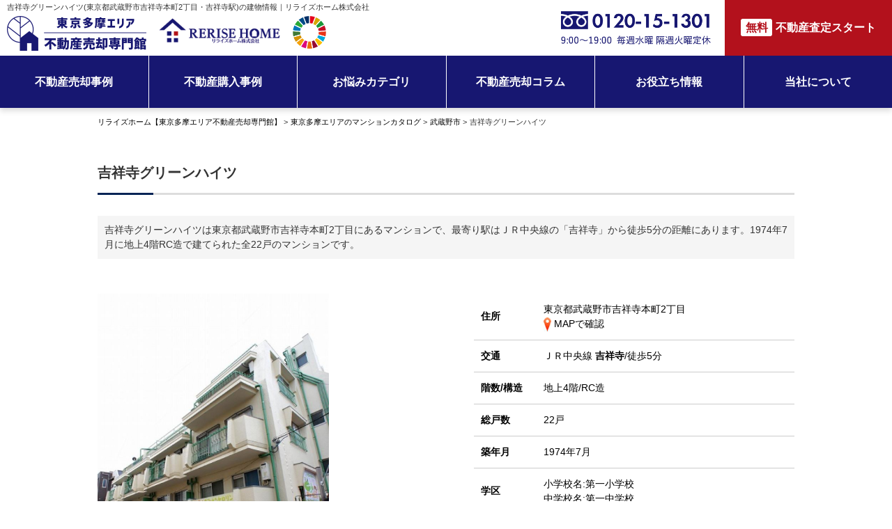

--- FILE ---
content_type: text/html; charset=Shift_JIS
request_url: https://www.rerisehome-satei.jp/catalog_shosai/479/
body_size: 11766
content:
<!DOCTYPE HTML>
<html>
<head>
<meta http-equiv="Content-Type" content="text/html; charset=Shift_JIS">
<meta http-equiv="Content-Script-Type" content="text/javascript">
<meta http-equiv="Content-Style-Type" content="text/css">
<title>吉祥寺グリーンハイツ(東京都武蔵野市吉祥寺本町2丁目・吉祥寺駅)の建物情報｜リライズホーム株式会社</title>
<meta http-equiv="Content-Script-Type" content="text/javascript">
<meta http-equiv="Content-Style-Type" content="text/css">
<meta name="description" content="吉祥寺グリーンハイツ(東京都武蔵野市吉祥寺本町2丁目)の中古マンション情報【購入・売却・賃貸前に役立つマンション情報を掲載！】｜吉祥寺グリーンハイツはＪＲ中央線 吉祥寺駅から徒歩5分。1974年7月築、地上4階RC造で建てられた全22戸のマンションです。｜リライズホーム株式会社"
<meta name="keywords" content="吉祥寺グリーンハイツ,購入・売り物件,売却査定,相場,売却価格,東京,多摩エリア,マンション,カタログ,リライズホーム株式会社">
<link rel="canonical" href="https://www.rerisehome-satei.jp/catalog_shosai/479/">

<meta name="viewport" content="width=1200">
<link rel="stylesheet" media="screen" type="text/css" href="/css/base.css" />
<link rel="stylesheet" media="screen" type="text/css" href="/css/common.css?20240912" />
<!--Fonticon start !!no touch!!-->
<link href="//use.fontawesome.com/releases/v6.1.1/css/all.css" rel="stylesheet">
<!--Fonticon end !!no touch!!-->
<script src="/analysis/analyze_js.php" type="text/javascript"></script>
<!--smartphone on_off start-->
<script type="text/javascript" src="/js/jquery.js"></script>
<script type="text/javascript" src="/js/show_switch.js"></script>
<!--smartphone on_off end-->
<!--headermenu-->
<link href="/css/header.css" rel="stylesheet">
<link href="/css/h_menu.css" rel="stylesheet">
<script src="/js/h_menu.js"></script>
<!--/headermenu-->
<!--pagetop-->
<link href="/css/pagetop.css" rel="stylesheet">
<script type="text/javascript" src="/js/pagetop.js"></script>
<!--/pagetop-->
<!--mouseover-->
<script src="/js/mouseover.js" type="text/javascript"></script>
<!--/mouseover-->
<meta name="format-detection" content="telephone=no">

<!--Digima-->
<script async src="https://beacon.digima.com/v2/bootstrap/d0b-VFlaTDdGUEs3Vnw1MWtzQUczNjVQQlJlc20yMVY2Uw"></script>
<!--/Digima-->

<script id='sc_access_analysis' src='https://sales-crowd.jp/js/sc-web-access-analysis.js' data-token='9ce378fa0ef973a1e59b7123e0f26484e243be68d27676facdeaed87c2d8bbec'></script>

<link rel="stylesheet" media="screen,print" type="text/css" href="/css/responsive.css" />
<link rel="stylesheet" media="screen,print" type="text/css" href="/css/contents.css" />
<link rel="stylesheet" media="screen,print" type="text/css" href="/css/company.css" />
<link rel="stylesheet" media="screen,print" type="text/css" href="/css/recruit.css" />
<link rel="stylesheet" media="screen,print" type="text/css" href="/css/lpo_pc.css?20250512" />
<link rel="stylesheet" media="screen,print" type="text/css" href="/css/res_catalog.css" />
<script type="text/javascript" src="/jcjs/for_cms_rwd.js"></script>

 
<!--link href="/css/shosai-c.css" rel="stylesheet" type="text/css"-->
<link href="/css/catalog.css" rel="stylesheet" type="text/css">
<!--[if lt IE 9]>
<script src="http://css3-mediaqueries-js.googlecode.com/svn/trunk/css3-mediaqueries.js"></script>
<![endif]-->

<script src="/js/jquery.js" type="text/javascript"></script>
<script type="text/javascript" src="/js/jquery-1.2.6.js"></script>
<script type="text/javascript" src="/js/top_index.js"></script>
<script type="text/javascript" src="//maps.google.com/maps/api/js?key=AIzaSyDjwvukArz1riH3CZy-Xmb_V16WfUgONz8&sensor=false&libraries=panoramio"></script>

<script type="text/javascript" src="/js/google_map.js"></script>
<script type="text/javascript">
var lat = 35.704239;
var lng = 139.5751499;
var icon = "/img/gicon2.gif";
var shadow = "//maps.google.co.jp/mapfiles/ms/icons/msmarker.shadow.png";
var title = "";
$(function() {
	initialize_map();
	panoramio_set();
});
</script>
<script type="text/javascript">
   $(function() { 
          $('#ui-tab > ul').tabs({ fx: { opacity: 'toggle', duration: 'fast'  } });
              });
</script>
<script type="text/javascript">
var kakaku = 0;
function initLoan() {
	var fm = $('#f_loan');
	if (fm.find('input[name="rate_type"]:checked').size()==0)
	{
		fm.find('input[name="rate_type"]:eq(0)').attr('checked','checked');
	}
	if (fm.find('input[name="rate_type"]:checked').val()==-1) {
		fm.find('input[name="rate_num"]').removeAttr('disabled');
	}
	if (fm.find('input[name="repay_year"]:checked').size()==0)
	{
		fm.find('input[name="repay_year"]:eq(0)').attr('checked','checked');
	}
	if (fm.find('select[name="deposit_num"]').val()==-1)
	{
		fm.find('input[name="deposit_num_free"]').removeAttr('disabled');
		if (fm.find('input[name="deposit_num_free"]').val().length==0)
		{
			fm.find('input[name="deposit_num_free"]').val(0);
		}
	}
	fm.find('input[type="radio"]').change(function(){
		if ($(this).attr('name')=='rate_type')
		{
			if ($(this).val()!=-1)
			{
				fm.find('input[name="rate_num"]').attr('disabled',true);
			}
			else
			{
				fm.find('input[name="rate_num"]').removeAttr('disabled');
			}
		}
		calcLoan(0);
	});
	fm.find('select').change(function(){
		if ($(this).attr('name')=='deposit_num')
		{
			if ($(this).val()!=-1)
			{
				fm.find('input[name="deposit_num_free"]').attr('disabled',true);
			}
			else
			{
				fm.find('input[name="deposit_num_free"]').removeAttr('disabled');
			}
		}
		calcLoan(0)}
	);
	fm.find('input[type="text"]').change(function(){calcLoan(0)});
}
function calcLoan(al) {
	var fm = $('#f_loan');
	var rate_num;
	var bonus_num;
	var repay_year;
	var deposit_num;
	var err = '';
	var rs = 0;
	if (fm.find('input[name="rate_type"]:checked').size())
	{
		rate_num = parseFloat(fm.find('input[name="rate_type"]:checked').val());
	}
	else
	{
		err += '年利率を選択して下さい\n';
	}
	if (rate_num == -1)
	{
		rate_num = parseFloat(fm.find('input[name="rate_num"]').val());
		if (isNaN(rate_num))
		{
			err += '年利率を入力して下さい\n';
		}
	}
	bonus_num = parseInt(fm.find('select[name="bonus_num"]').val());
	if (isNaN(bonus_num))
	{
		$('#calcBonus').html("－");
		err += 'ボーナス払いを選択して下さい\n';
	}
	else if (bonus_num <= 0)
	{
		$('#calcBonus').html("－");
	}
	else
	{
		$('#calcBonus').html(number_format(bonus_num*10000) + "円");
	}
	if (fm.find('input[name="repay_year"]:checked').size())
	{
		repay_year = parseInt(fm.find('input[name="repay_year"]:checked').val());
	}
	else
	{
		err += '返済年数を選択して下さい\n';
	}
	deposit_num = parseFloat(fm.find('select[name="deposit_num"]').val());
	if (deposit_num == -1)
	{
		deposit_num = parseFloat(fm.find('input[name="deposit_num_free"]').val());
		if (isNaN(deposit_num))
		{
			err += '頭金を入力して下さい\n';
		}
	}
	else if (isNaN(deposit_num))
	{
		err += '頭金を選択して下さい\n';
	}
	deposit_num *= 10000;
	if (err.length)
	{
		if (al==1)
		{
			alert(err);
		}
		$('#calcResult').html("－");
	}
	else
	{
		if (rate_num!=0)
		{
			rs = (kakaku-deposit_num)*rate_num/100/12*Math.pow((1+rate_num/100/12),(repay_year*12))/(Math.pow((1+rate_num/100/12),(repay_year*12))-1);
		}
		else
		{
			rs = (kakaku-deposit_num)/(repay_year*12);
		}
		if (bonus_num > 0)
		{
			rs = (rs*12-(bonus_num*10000*2))/12;
		}
		if (isNaN(rs))
		{
			$('#calcResult').html("－");
		}
		else
		{
			if (Math.floor(rs)<0)
			{
				rs = 0;
			}
			$('#calcResult').html(number_format(Math.floor(rs)) + "円");
		}
	}
}
function number_format(num){
	return(num.toString().replace( /([0-9]+?)(?=(?:[0-9]{3})+$)/g , '$1,' ));
}
function chkSubmit(fm)
{
	var cnt = $(fm).find('input[name="room_id[]"]:checked').length;
	if(cnt) {
		return true;
	} else {
		alert("対象となる物件を選択してください");
		return false;
	}
}
$(document).ready(function(){
	initLoan();
	calcLoan(0);
});
</script>

<script>
//onload callback function（ページをロードした際に実行される関数）
var onloadCallback = function() {
	//ウィジェットを表示するメソッド
	grecaptcha.render('recaptcha', {
		'sitekey' : "",
		'callback' : verifyCallback,
		'expired-callback': expiredCallback
	});
	//確認画面へ進むボタンをクリック不可にする。
	document.getElementsByClassName("send_btn")[0].style.pointerEvents='none'
	document.getElementById("send").setAttribute("style","filter:grayscale(1);");
};

var verifyCallback = function(response) {
	//#warning の p 要素のテキストを空にする。
	document.getElementById("warning").textContent = '';
	//確認画面へ進むボタンをクリック可能にする。
	document.getElementsByClassName("send_btn")[0].style.pointerEvents='auto'
	document.getElementById("send").setAttribute("style","filter:grayscale(0);");
};

var expiredCallback = function() {
	//#warning の p 要素のテキストに文字列を設定
	document.getElementById("warning").textContent = '送信するにはチェックを入れてください。';
	//確認画面へ進むボタンをクリック不可にする。
	document.getElementsByClassName("send_btn")[0].style.pointerEvents='none'
	document.getElementById("send").setAttribute("style","filter:grayscale(1);");
};
</script>
<script src="/js/baguetteBox/baguetteBox.min.js" type="text/javascript"></script>
<script type="text/javascript">
window.onload = function() {
  baguetteBox.run('.baguette-content');
};
</script>
<link href="/js/baguetteBox/baguetteBox.min.css" rel="stylesheet" type="text/css">
<style>
#baguetteBox-slider img {
    max-width: 90% !important;
    max-height: calc(100% - 48px) !important;
    margin: 24px 5% !important;
}
#baguetteBox-slider figcaption {
    top: auto !important;
    bottom: auto !important;
    height: auto !important;
    font-size: 16px !important;
    line-height: 24px !important;
    background-color: transparent !important;
}
</style>


<!-- Google Tag Manager -->
<script>(function(w,d,s,l,i){w[l]=w[l]||[];w[l].push({'gtm.start':
new Date().getTime(),event:'gtm.js'});var f=d.getElementsByTagName(s)[0],
j=d.createElement(s),dl=l!='dataLayer'?'&l='+l:'';j.async=true;j.src=
'https://www.googletagmanager.com/gtm.js?id='+i+dl;f.parentNode.insertBefore(j,f);
})(window,document,'script','dataLayer','GTM-55D3SP7');</script>
<!-- End Google Tag Manager -->
<script src="/js/select_device.js" type="text/javascript" charset="UTF-8"></script>
<script type="text/javascript">
$(function(){
if ((navigator.userAgent.indexOf('iPhone') > 0 && navigator.userAgent.indexOf('iPad') == -1) || navigator.userAgent.indexOf('iPod') > 0 || navigator.userAgent.indexOf('Android') > 0) {
$("p.sp").css("display","block");
}
});
</script>
</head>
<body>
<p class="sp">
<a href="#" onclick="selectDevice(2);return false;"><img src="/img/smart_detail.jpg" width="1000" height="150" alt="スマホで物件を見る" /></a>
</p>
<!-- Google Tag Manager (noscript) -->
<noscript><iframe src="https://www.googletagmanager.com/ns.html?id=GTM-55D3SP7"
height="0" width="0" style="display:none;visibility:hidden"></iframe></noscript>
<!-- End Google Tag Manager (noscript) -->
<h1>吉祥寺グリーンハイツ(東京都武蔵野市吉祥寺本町2丁目・吉祥寺駅)の建物情報｜リライズホーム株式会社</h1>
<header>
 <div class="h_top_wrap">
  <div class="h_logo">
   <a href="/"><img src="/img/common/h_logo.png" alt="東京多摩エリア不動産売却専門館"></a>
   <a href="https://www.rerise-h.co.jp/" target="_blank"><img src="/img/common/rerise_logo_b.png" alt="リライズホーム株式会社" class="h_logo_rerise"></a>
   <a href="/sdgs/" class="h_sdgs_logo"><img src="/img/common/sdgs_logo.png" alt="SDGsの取り組み"></a>
  </div>

  <div class="h_contact">
   <a href="tel:0120-15-1301"><img src="/img/common/h_tel.png" alt="0120-15-1301"></a>
   <div class="h_satei_btn">
    <a href="/assessment.php"><span>無料</span>不動産査定スタート</a>
   </div>
  </div>
 </div>

 <nav>
  <ul class="h_menu" id="menu">
   <li>
    <a href="/sale_result/">不動産売却事例</a>
    <!---------- menu_contents ---------->
    <div class="menu_contents">
     <div class="h_menu_sub">
      <div class="h_menu_sub_inner">
       <p>エリアから不動産売却実績を探す</p>
       <ul class="h_menu_btn">
        <li><a href="/kodaira/">小平市</a></li>
        <li><a href="/kokubunji/">国分寺市</a></li>
        <li><a href="/musashino/">武蔵野市</a></li>
        <li><a href="/koganei/">小金井市</a></li>
        <li><a href="/kunitati/">国立市</a></li>
        <li><a href="/fuchu/">府中市</a></li>
        <li><a href="/nishitokyo/">西東京市</a></li>
        <li><a href="/mitaka/">三鷹市</a></li>
        <li><a href="/chofu/">調布市</a></li>
        <li><a href="/higashimurayama/">東村山市</a></li>
       </ul>
       <p>種別から不動産売却実績を探す</p>
       <ul class="h_menu_btn">
        <li><a href="/kodate/">戸建て</a></li>
        <li><a href="/mansion/">マンション</a></li>
        <li><a href="/tochi/">土地</a></li>
        <li><a href="/syueki/">収益</a></li>
       </ul>
       <p>カテゴリーから不動産売却実績を探す</p>
       <ul class="h_menu_li">
        <li><a href="/sale_result/topic/98/4/">相続</a></li>
        <li><a href="/sale_result/topic/98/5/">住み替え</a></li>
        <li><a href="/sale_result/topic/98/6/">買い替え</a></li>
        <li><a href="/sale_result/topic/98/7/">離婚</a></li>
        <li><a href="/sale_result/topic/98/8/">買取</a></li>
        <li><a href="/sale_result/topic/98/9/">空き家・空き地</a></li>
        <li><a href="/sale_result/topic/98/10/">住宅ローン</a></li>
        <li><a href="/sale_result/topic/98/65/">リースバック</a></li>
        <li><a href="/sale_result/topic/98/66/">リフォーム</a></li>
       </ul>
      </div>
     </div>
    </div>
    <!---------- /menu_contents ---------->
   </li>
   <li>
    <a href="/buy_result/">不動産購入事例</a>
    <!---------- menu_contents ---------->
    <div class="menu_contents">
     <div class="h_menu_sub">
      <div class="h_menu_sub_inner">
       <p>エリアから不動産購入実績を探す</p>
       <ul class="h_menu_li">
        <li><a href="/buy_result/topic/183/15/">小平市</a></li>
        <li><a href="/buy_result/topic/183/72/">国分寺市</a></li>
        <li><a href="/buy_result/topic/183/70/">武蔵野市</a></li>
        <li><a href="/buy_result/topic/183/69/">西東京市</a></li>
        <li><a href="/buy_result/topic/183/71/">小金井市</a></li>
        <li><a href="/buy_result/topic/183/73/">国立市</a></li>
        <li><a href="/buy_result/topic/183/74/">府中市</a></li>
        <li><a href="/buy_result/topic/183/75/">三鷹市</a></li>
        <li><a href="/buy_result/topic/183/76/">調布市</a></li>
        <li><a href="/buy_result/topic/183/68/">東村山市</a></li>
       </ul>
       <p>種別から不動産購入実績を探す</p>
       <ul class="h_menu_li">
        <li><a href="/buy_result/topic/183/12/">戸建て</a></li>
        <li><a href="/buy_result/topic/183/13/">マンション</a></li>
        <li><a href="/buy_result/topic/183/14/">土地</a></li>
        <li><a href="/buy_result/topic/183/67/">収益</a></li>
       </ul>
      </div>
     </div>
    </div>
    <!---------- /menu_contents ---------->
   </li>
   <li>
    <a href="/#nayami">お悩みカテゴリ</a>
    <!---------- menu_contents ---------->
    <div class="menu_contents">
     <div class="h_menu_sub">
      <div class="h_menu_sub_inner">
       <p>カテゴリ別お悩み一覧</p>
       <ul class="h_menu_btn">
        <li><a href="/sozoku/">相続</a></li>
        <li><a href="/sumikae/">住み替え</a></li>
        <li><a href="/rikon/">離婚</a></li>
        <li><a href="/kaitori/">買取</a></li>
        <li><a href="/akiya/">空き家・空き地</a></li>
        <li><a href="/loan/">住宅ローン</a></li>
        <li><a href="/leaseback/">リースバック</a></li>
        <li><a href="/reform/">リフォーム</a></li>
       </ul>
      </div>
     </div>
    </div>
    <!---------- /menu_contents ---------->
   </li>
   <li><a href="/column_sale/">不動産売却コラム</a></li>
   <li>
    <a href="/#sc_info">お役立ち情報</a>
    <!---------- menu_contents ---------->
    <div class="menu_contents">
     <div class="h_menu_sub">
      <div class="h_menu_sub_inner">
       <p>不動産売却に関するお役立ち情報</p>
       <ul class="h_menu_btn">
        <li><a href="/contents/sale-flow/">売却の流れ</a></li>
        <li><a href="/contents/sale-difference/">仲介と買取の違い</a></li>
        <li><a href="/contents/sale-cost/">不動産売却時の諸費用</a></li>
        <li><a href="/contents/sale-point/">高く売るポイント</a></li>
        <li><a href="/contents/sale-qa/">よくある質問</a></li>
        <li><a href="/contents/sale-charge/">仲介手数料について</a></li>
        <li><a href="/contents/sale-document/">不動産売却に必要な書類</a></li>
        <li><a href="/contents/sale-company/">どんな業者を選ぶべき？</a></li>
        <li><a href="/contents/sale-price/">売却価格の決め方</a></li>
        <li><a href="/contents/sale-quick/">売却クイック査定とは</a></li>
       </ul>
       <p>コンテンツ一覧</p>
       <ul class="h_menu_btn">
        <li><a href="/assessment/">査定相談実績</a></li>
        <li><a href="/contract/">成約物件一覧</a></li>
        <li><a href="/catalog/">マンションカタログ</a></li>
       </ul>
      </div>
     </div>
    </div>
    <!---------- /menu_contents ---------->
   </li>
   <li>
    <a href="/company/">当社について</a>
    <!---------- menu_contents ---------->
    <div class="menu_contents">
     <div class="h_menu_sub">
      <div class="h_menu_sub_inner">
       <p>リライズホームについて</p>
       <ul class="h_menu_btn">
        <li><a href="/#reason">選ばれる理由</a></li>
        <li><a href="/staff/">スタッフ紹介</a></li>
        <li><a href="/blog/">スタッフブログ</a></li>
        <li><a href="/sdgs/">SDGs・CSR活動</a></li>
        <li><a href="/company/">会社概要</a></li>
        <li><a href="/company/#musashino">武蔵野店</a></li>
        <!--li><a href="/company/#kokubunji">国分寺ツインタワー店</a></li-->
        <!--li><a href="/company/#kodaira">小平店</a></li-->
        <li><a href="https://www.rerise-h.co.jp/" target="_blank">不動産購入サイト</a></li>
       </ul>
       <p>採用情報</p>
       <ul class="h_menu_btn">
        <li><a href="/recruit_info/">募集要項</a></li>
        <li><a href="/form_entry/">新卒採用応募フォーム</a></li>
        <li><a href="/form_career/">中途採用応募フォーム</a></li>
       </ul>
       <p>お問い合わせはこちら</p>
       <ul class="h_menu_btn">
        <li><a href="/assessment.php">不動産売却査定</a></li>
        <li><a href="/form_nomal/">お問い合わせ</a></li>
        <li><a href="/privacy/">個人情報保護の取扱い</a></li>
        <li><a href="/sitemap/">サイトマップ</a></li>
       </ul>
       <p>SNS</p>
       <ul class="h_menu_btn">
        <li><a href="https://page.line.me/722crniy?openQrModal=true" target="_blank">LINE</a></li>
        <li><a href="https://www.instagram.com/rerise_home_/" target="_blank">Instagram</a></li>
        <li><a href="https://www.facebook.com/rerisehome" target="_blank">Facebook</a></li>
       </ul>
      </div>
     </div>
    </div>
    <!---------- /menu_contents ---------->
   </li>
  </ul>
 </nav>
</header>


<div class="catalog_wrap">

			<div itemscope itemtype="http://schema.org/BreadcrumbList" class="pan_wrap">
				<div itemprop="itemListElement" itemscope itemtype="http://schema.org/ListItem">
					<a href="/" itemprop="item"><span itemprop="name">リライズホーム【東京多摩エリア不動産売却専門館】</span></a> >
					<meta itemprop="position" content="1" />
				</div>
				<div itemprop="itemListElement" itemscope itemtype="http://schema.org/ListItem">
					<a href="/catalog/" itemprop="item"><span itemprop="name">東京多摩エリアのマンションカタログ</span></a> >
					<meta itemprop="position" content="2" />
				</div>
				<div itemprop="itemListElement" itemscope itemtype="http://schema.org/ListItem">
					 <a href="/catalog/area/198/" itemprop="item"><span itemprop="name">武蔵野市</span></a> >
					<meta itemprop="position" content="3" />
				</div>
				<div itemprop="itemListElement" itemscope itemtype="http://schema.org/ListItem">
					<span itemprop="name">吉祥寺グリーンハイツ</span>
					<meta itemprop="position" content="4" />
				</div>
			</div>

<!--Streetview：<br>
<br>
<hr>
スポット：<br>
<br>
<hr>
-->

<!--
物件動画：<br>
<br>
<br>
-->
<div class="mc_shosai_tl">
<h2 class="rhs_title_h2">吉祥寺グリーンハイツ
</h2>
<div class="mc_shosai_count" align="right"><a href="#buy">販売中物件<span>0</span>件</a></div>
</div>
<!---------- mc_shosai_inner ---------->
<div class="mc_shosai_inner">

 <!-- comment -->
 <div class="mc_shosai_com">
  <p>吉祥寺グリーンハイツは東京都武蔵野市吉祥寺本町2丁目にあるマンションで、最寄り駅はＪＲ中央線の「吉祥寺」から徒歩5分の距離にあります。1974年7月に地上4階RC造で建てられた全22戸のマンションです。</p>
 </div>
 <!-- comment -->

 <div class="mc_shosai_box">

  <div class="mc_shosai_photo">
   <div class="mc_shosai_photo_img baguette-content"><a href="/images/catalog/479_1_large.jpg" title="-現地外観写真"><img src="/images/catalog/479_1_large.jpg" width="465" height="700"></a></div>
  </div>

   
  <div class="mc_shosai_r"><!-- shosai -->
   <div class="mc_shosai_detail">
    <table>
     <tbody>
      <tr>
       <th>住所</th>
       <td>東京都武蔵野市吉祥寺本町2丁目　<div class="s_maptext"><a href="https://www.google.com/maps/search/東京都武蔵野市吉祥寺本町2丁目" target="_blank"><img src="/img/sh_mapicon.jpg" alt="mapで確認" /> MAPで確認</a></div>
     </td>
      </tr>
      <tr>
       <th>交通</th>
       <td>ＪＲ中央線 <b>吉祥寺</b>/徒歩5分
<!--<br>
 <b></b>/ -->
<!--<br>
 <b></b>/ --></td>
      </tr>
      <tr>
       <th>階数/構造</th>
       <td>地上4階/RC造</td>
      </tr>
      <tr>
       <th>総戸数</th>
       <td>22戸</td>
      </tr>
      <tr>
       <th>築年月</th>
       <td>1974年7月</td>
      </tr>
      <!--<tr>
       <th>間取り</th>
       <td></td>
      </tr>-->
      <!--<tr>
       <th>面積</th>
       <td></td>
      </tr>-->
<!-- 学区機能start -->
      <tr>
       <th>学区</th>
       <td>小学校名:第一小学校<br>中学校名:第一中学校</td>
      </tr>
<!-- 学区機能end -->
     </tbody>
    </table>
   </div>
   <!-- m_detail_anchor -->
   <div class="mc_detail_anchor">
    <div class="mc_d_anchor_inner mc_d_anchor_buy">
     <span class="mc_detail_anchor_tl">マンション購入をお考えの方</span>
     <a href="#form"><span>売り出したら教えて！</span></a>
     <p>売り出し物件を優先的にご紹介！</p>
    </div>
    <div class="mc_d_anchor_inner mc_d_anchor_sell">
     <span class="mc_detail_anchor_tl">マンション売却をお考えの方</span>
     <a href="#form"><span>探している人がいたら教えて！</span></a>
     <p>まずは無料査定！も可能です</p>
    </div>
   </div>
   <p class="mc_anchor_onsale"><a href="#buy">吉祥寺グリーンハイツで販売中の物件が0件あります。</a></p>
   <!-- m_detail_anchor end -->
  </div><!-- shosai -->


 <p class="mc_shosai_photo_notes">
	※各種情報と差異がある場合は現況優先となります。<br>
	※建物竣工時に撮影した竣工写真を掲載している場合があります。その場合、現状と異なる可能性があります。<br>
<!-- 学区機能start -->
    ※物件情報の学区情報について<br>
当サイト物件情報に記載されております通学区域(学区)情報は、国土数値情報ダウンロードサービスが提供する小学校区データ【2016年度】及び中学校区データ【2016年度】を元に加工したものですので、記載情報が現在の学区域と異なる場合がございます。
国土数値情報ダウンロードサービスのWEBサイト上で記述通り、データは必ずしも正確とは言えません。また、通学区域(学区)は毎年見直しの対象となりますので、そちらを踏まえ学区情報は参考としてご活用下さい。
<!-- 学区機能end -->
 </p>

 </div>




</div>
<!---------- /mc_shosai_inner ---------->

<div class="catalog_report_block">「吉祥寺駅徒歩5分、緑に包まれた吉祥寺グリーンハイツの魅力」<br />
<br />
●吉祥寺グリーンハイツの魅力（住みやすさ・周辺環境・主な周辺施設）<br />
■駅近ながら落ち着いた住環境<br />
吉祥寺駅から徒歩5分という恵まれた立地にありながら、周囲は落ち着いた住宅街。利便性と静寂さを兼ね備えた住みやすい環境です。<br />
<br />
■充実した教育環境<br />
第一小学校・第一中学校の学区で、お子さまの通学にも安心。周辺には緑豊かな公園も点在し、子育て世代にも適した環境が整っています。<br />
<br />
■生活利便施設の充実<br />
徒歩圏内にスーパーや飲食店、医療施設が揃っており、日常の買い物や通院も便利。吉祥寺の商業エリアも近く、生活の利便性が高いのも魅力です。<br />
<br />
●吉祥寺グリーンハイツの資産性<br />
■築年数を活かした安定の資産価値<br />
1974年築のRC造マンションでしっかりした構造が特徴。吉祥寺という人気エリアのため、中古市場でも資産価値は安定しています。<br />
<br />
■小規模22戸の希少性が資産価値を後押し<br />
総戸数22戸の小規模マンションで管理状態が良好。希少性の高さが資産性の維持に寄与し、長期的に見ても魅力的な物件です。<br />
<br />
●吉祥寺グリーンハイツの売却のポイント<br />
■駅近と緑豊かな環境の両立を強調<br />
吉祥寺駅徒歩5分の利便性に加え、緑豊かで落ち着いた住環境をしっかりアピール。生活の質を求める購入検討者に響きます。<br />
<br />
■管理状況やリフォーム履歴の提示で安心感を提供<br />
築年数を感じさせないメンテナンス状況やリフォーム履歴を明確にすることで、購入検討者の信頼を得やすくなります。<br />
<br />
■小規模マンションのコミュニティの良さを訴求<br />
総戸数22戸の規模感がもたらす住みやすさや管理の行き届きやすさを強調し、他物件との差別化を図ります。</div>


<!---------- mc_shosai_detail_img ---------->
<div class="ca_photo"><ul class="ca_photo_slide baguette-content">
    <li><a href="/images/catalog/479_1_large.jpg" title="-現地外観写真"><img src="/images/catalog/479_1_large.jpg" width="465" height="700"></a><div>- 現地外観写真</div></li>
</ul></div>
<!---------- /mc_shosai_detail_img ---------->

<!---------- mc_shosai_add ---------->
  <div class="mc_shosai_add">
   <div class="mc_shosai_detail detail_l">
    <table>
     <tbody>
      <tr>
       <th>規模</th>
       <td>地上4階</td>
      </tr>
      <tr>
       <th>駐輪場</th>
       <td></td>
      </tr>
      <tr>
       <th>管理形態</th>
       <td></td>
      </tr>

     </tbody>
    </table>
   </div>

   <div class="mc_shosai_detail detail_r">
    <table>
     <tbody>
      <tr>
       <th>駐車場</th>
       <td></td>
      </tr>
      <tr>
       <th>用途地域</th>
       <td></td>
      </tr>
      <tr>
       <th>施工</th>
       <td></td>
      </tr>

     </tbody>
    </table>
   </div>


  </div>
<!---------- /mc_shosai_add ---------->


 <h3 class="rhs_title_h3">近隣スポット情報</h3>
 <div class="mc_shosai_com">

 </div>


<!---------- mc_shosai_map ---------->
<!-- 使う時はコメントアウト外す＆下記タグで囲む

<a name="map"></a>

<div>
 <h2 class="ti-back">周辺地図・アクセス</h2>
 <div class="mc_shosai_map">
    <div id="map_canvas"></div>
    <div id="streetview_canvas"></div>
 </div>
</div>

使う時はコメントアウト外す＆下記タグで囲む -->

  
  
<!---------- /mc_shosai_map ---------->

<!---------- mc_shosai_onsale ---------->
<a name="buy"></a>

<div class="mc_shosai_sale">
 <h3 class="rhs_title_h3">吉祥寺グリーンハイツで販売中の物件一覧</h3>
 <p class="mc_shosai_count02">販売中<span>0</span>件（内会員物件<span>0</span>件）</p>
</div>

<div class="mc_sh_onsale_note">チェックを入れるとまとめてお問合わせができます。</div>

<div class="mc_sh_onsale_wrap">
<form name="mail" method="get" action="/mail.php">
  

<label class="mc_sh_onsale_btn">
 <input type="hidden" name="catalog" value="1">
 <input type="submit" value="&#xf0a9; チェックした物件全てに問い合わせ" class="fas" onClick="return chkSubmit(this.form);">
</label>




</form>
</div>
<!---------- /mc_shosai_onsale ---------->

<!---------- mc_shosai_closing ---------->
<!--div class="mc_shosai_seiyaku">
 <h2 class="ti-back">ご成約状況</h2>
 <ul class="clearfix">

 </ul>
</div-->
<!---------- /mc_shosai_closing ---------->


<!---------- mc_shosai_inq ---------->
<div class="mc_sh_inq_wrap">

 <div class="mc_sh_inq">
  <div class="mc_sh_inq_box">
   <p class="mc_sh_inq_tl">吉祥寺グリーンハイツを<br><span class="strong">買いたい</span>方</p>
   <a class="mc_sh_inq_buy" href="#form"><span><i class="fa fa-envelope" aria-hidden="true"></i>売り出したら教えて！</span></a>
   <p class="mc_sh_inq_txt">『吉祥寺グリーンハイツ』の販売情報を<br>優先的にお知らせいたします。</p>
  </div>
  <div class="mc_sh_inq_box">
   <p class="mc_sh_inq_tl">吉祥寺グリーンハイツを<br><span class="strong">売りたい</span>方</p>
   <a class="mc_sh_inq_sell" href="#form"><span><i class="fa fa-envelope" aria-hidden="true"></i>探している人がいたら教えて！</span></a>
   <p class="mc_sh_inq_txt">いくらで売れるのか知りたい方は<br>まずはカンタン無料査定でご相談下さい！</p>
  </div>
 </div>

 <div class="mc_sh_company">
  <p class="mc_sh_name">リライズホーム株式会社</p>
  <p class="mc_sh_link"><a href="/company/">店舗詳細はこちら</a></p>
  <a href="" class="mc_sh_tel"><i class="fa fa-phone" aria-hidden="true"></i>0120-15-1301</a>
  <p class="mc_sh_number"><span>物件番号</span>im-532</p>
 </div>

</div>
<!---------- /mc_shosai_check ---------->



<!---------- mc_shosai_neighbor ---------->

<div class="mc_shosai_kinrin clearfix">
 <h3 class="rhs_title_h3">近隣マンション情報</h3>
 <div class="mc_shosai_kinrin_inner">
  <ul><li>
 <p class="mc_kinrin_img"><a href="/catalog_shosai/519/index.html"><img src="../../images/catalog/519_0.jpg" width="171" height="114" border="0"></a></p>
 <a href="/catalog_shosai/519/index.html" class="mc_kinrin_name"><span>吉祥寺レジデンシア</span></a>
 <p class="mc_kinrin_detail">東京都武蔵野市吉祥寺東町3丁目<br />ＪＲ中央線<br />吉祥寺駅 徒歩13分<br />総戸数：208戸<br />築年数：2010年</p>
 <div class="mc_kinrin_count"><p href="#" class="mc_kinrin_count_lebel">販売中</p><span class="mc_kinrin_count_num">0件</span></div>
</li>

<li>
 <p class="mc_kinrin_img"><a href="/catalog_shosai/518/index.html"><img src="../../images/catalog/518_0.jpg" width="86" height="130" border="0"></a></p>
 <a href="/catalog_shosai/518/index.html" class="mc_kinrin_name"><span>ルネ吉祥寺</span></a>
 <p class="mc_kinrin_detail">東京都武蔵野市吉祥寺南町1丁目<br />ＪＲ中央線<br />吉祥寺駅 徒歩3分<br />総戸数：78戸<br />築年数：1978年</p>
 <div class="mc_kinrin_count"><p href="#" class="mc_kinrin_count_lebel">販売中</p><span class="mc_kinrin_count_num">0件</span></div>
</li>

<li>
 <p class="mc_kinrin_img"><a href="/catalog_shosai/517/index.html"><img src="../../img/img0.gif" width="182" height="126" border="0"></a></p>
 <a href="/catalog_shosai/517/index.html" class="mc_kinrin_name"><span>吉祥寺パークロイヤルマンション</span></a>
 <p class="mc_kinrin_detail">東京都武蔵野市吉祥寺南町1丁目<br />ＪＲ中央線<br />吉祥寺駅 徒歩5分<br />総戸数：<br />築年数：1976年</p>
 <div class="mc_kinrin_count"><p href="#" class="mc_kinrin_count_lebel">販売中</p><span class="mc_kinrin_count_num">0件</span></div>
</li>

<li>
 <p class="mc_kinrin_img"><a href="/catalog_shosai/516/index.html"><img src="../../images/catalog/516_0.jpg" width="86" height="130" border="0"></a></p>
 <a href="/catalog_shosai/516/index.html" class="mc_kinrin_name"><span>吉祥寺パインクレスト</span></a>
 <p class="mc_kinrin_detail">東京都武蔵野市吉祥寺南町1丁目<br />ＪＲ中央線<br />吉祥寺駅 徒歩3分<br />総戸数：105戸<br />築年数：1975年</p>
 <div class="mc_kinrin_count"><p href="#" class="mc_kinrin_count_lebel">販売中</p><span class="mc_kinrin_count_num">0件</span></div>
</li>

<li>
 <p class="mc_kinrin_img"><a href="/catalog_shosai/515/index.html"><img src="../../images/catalog/515_0.jpg" width="97" height="130" border="0"></a></p>
 <a href="/catalog_shosai/515/index.html" class="mc_kinrin_name"><span>パークヴィラ吉祥寺</span></a>
 <p class="mc_kinrin_detail">東京都武蔵野市吉祥寺南町1丁目<br />ＪＲ中央本線<br />吉祥寺駅 徒歩6分<br />総戸数：30戸<br />築年数：1977年</p>
 <div class="mc_kinrin_count"><p href="#" class="mc_kinrin_count_lebel">販売中</p><span class="mc_kinrin_count_num">0件</span></div>
</li>

<li>
 <p class="mc_kinrin_img"><a href="/catalog_shosai/514/index.html"><img src="../../images/catalog/514_0.jpg" width="171" height="113" border="0"></a></p>
 <a href="/catalog_shosai/514/index.html" class="mc_kinrin_name"><span>吉祥寺コーポ</span></a>
 <p class="mc_kinrin_detail">東京都武蔵野市吉祥寺南町1丁目<br />ＪＲ中央本線<br />吉祥寺駅 徒歩4分<br />総戸数：70戸<br />築年数：1969年</p>
 <div class="mc_kinrin_count"><p href="#" class="mc_kinrin_count_lebel">販売中</p><span class="mc_kinrin_count_num">0件</span></div>
</li>

<li>
 <p class="mc_kinrin_img"><a href="/catalog_shosai/512/index.html"><img src="../../images/catalog/512_0.jpg" width="171" height="114" border="0"></a></p>
 <a href="/catalog_shosai/512/index.html" class="mc_kinrin_name"><span>ニュー井の頭マンション</span></a>
 <p class="mc_kinrin_detail">東京都武蔵野市吉祥寺南町3丁目<br />ＪＲ中央線<br />吉祥寺駅 徒歩7分<br />総戸数：50戸<br />築年数：1969年</p>
 <div class="mc_kinrin_count"><p href="#" class="mc_kinrin_count_lebel">販売中</p><span class="mc_kinrin_count_num">0件</span></div>
</li>

<li>
 <p class="mc_kinrin_img"><a href="/catalog_shosai/511/index.html"><img src="../../img/img0.gif" width="182" height="126" border="0"></a></p>
 <a href="/catalog_shosai/511/index.html" class="mc_kinrin_name"><span>井の頭パークビューマンション</span></a>
 <p class="mc_kinrin_detail">東京都武蔵野市吉祥寺南町3丁目<br />ＪＲ中央線<br />吉祥寺駅 徒歩12分<br />総戸数：<br />築年数：1970年</p>
 <div class="mc_kinrin_count"><p href="#" class="mc_kinrin_count_lebel">販売中</p><span class="mc_kinrin_count_num">0件</span></div>
</li>

<li>
 <p class="mc_kinrin_img"><a href="/catalog_shosai/510/index.html"><img src="../../img/img0.gif" width="182" height="126" border="0"></a></p>
 <a href="/catalog_shosai/510/index.html" class="mc_kinrin_name"><span>Ｂｒａｎｃｈｅ吉祥寺</span></a>
 <p class="mc_kinrin_detail">東京都武蔵野市吉祥寺南町3丁目<br />ＪＲ中央線<br />吉祥寺駅 徒歩8分<br />総戸数：<br />築年数：2006年</p>
 <div class="mc_kinrin_count"><p href="#" class="mc_kinrin_count_lebel">販売中</p><span class="mc_kinrin_count_num">0件</span></div>
</li>

<li>
 <p class="mc_kinrin_img"><a href="/catalog_shosai/508/index.html"><img src="../../images/catalog/508_0.jpg" width="171" height="114" border="0"></a></p>
 <a href="/catalog_shosai/508/index.html" class="mc_kinrin_name"><span>井の頭サマリヤマンション</span></a>
 <p class="mc_kinrin_detail">東京都武蔵野市吉祥寺南町4丁目<br />ＪＲ中央線<br />吉祥寺駅 徒歩10分<br />総戸数：40戸<br />築年数：1971年</p>
 <div class="mc_kinrin_count"><p href="#" class="mc_kinrin_count_lebel">販売中</p><span class="mc_kinrin_count_num">0件</span></div>
</li>

</ul>
 </div>
</div>
<!---------- /mc_shosai_neighbor ---------->



<!---------- mc_shosai_inquiry ---------->
<div class="mc_shosai_form clear">
<a name="form" id="buy2"></a>
<h3 class="rhs_title_h3">吉祥寺グリーンハイツにお問い合わせ</h3>
<script type="text/javascript">
        <!--
        function MailSendCheck(){
                var f = document.form1;
	            var carray = f.elements["room_id[]"];
                if(typeof(f.elements["room_id[]"]) == "undefined"){
                        var inp = document.createElement("input");
                        inp.name = "room_id";
                        inp.type = "hidden";
                        inp.value= document.form1.sel_room_id.value;
                        document.form1.appendChild(inp);
                }else{
                    if(countCheck() == false){
                            return false;
                    }
                }
            document.form1.utime.value=Math.floor((new Date)/1000);
            document.form1.submit();
        }
        -->
</script>
<form name="form1" method="POST" action="/catalog/mail02.php">
<div class="mc_inq_lead"><span class="mc_required">必須</span>の項目はご記入をお願いします</div>

<ul class="clearfix">
 <li>
  <div class="mc_inq_left">お問合せ内容<span class="mc_required">必須</span></div>
  <div class="mc_inq_right">
  <ul class="mc_formlist">
    <li><label><input type="checkbox" name="inquiry[]" value="このマンションが売り出されたら教えて！" class="check">このマンションが<span>販売されたら</span>教えて！（買いたい希望）</label></li>
    <li><label><input type="checkbox" name="inquiry[]" value="このマンションを購入希望の人がいたら教えて！" class="check">このマンションを<span>探している人がいたら</span>教えて！（無料売却査定）</span></label></li>
    <li><label><input type="checkbox" name="inquiry[]" value="その他のご質問など" class="check">
      <span class="inq-check">その他のご質問など</span></label></li>
  </ul>
  <div class="mc_formlist_other"><b>【その他】</b></div>
  <div><textarea name="note" rows="3" cols="60" class="help"></textarea></div>
  </div>
 </li>
 <li>
  <div class="mc_inq_left">お名前<span class="mc_required">必須</span></div>
  <div class="mc_inq_right mc_inq_name"><input type="text" name="name" size="40" class="help" placeholder="例）博士　太郎" value=""></div>
 </li>
 <li>
  <div class="mc_inq_left">E-mail<span class="mc_required">必須</span></div>
  <div class="mc_inq_right">
  <input type="text" name="mail" size="40" class="help" placeholder="例）mansion@example.com" style="ime-mode:disabled" value=""><br>
  <p class="mc_inq_mail_note">※ご記入いただいたメールアドレス宛てに、お問合せ内容の確認メールをお送りいたします。<br>
  ※Yahoo!メールなどのフリーメールをご利用の場合、迷惑メールフォルダに入る場合があります。<br>
  迷惑メールのフォルダ・設定等をご確認下さい。</p></div>
 </li>
 <li>
  <div class="mc_inq_left">電話番号<span class="mc_required">必須</span></div>
  <div class="mc_inq_right"><input type="text" name="tel" size="40" class="help" placeholder="例）090-xxx-xxxx" style="ime-mode:disabled" value=""></div>
 </li>

</ul><div class="inq_privacy">※ご入力いただいたお客さまの個人情報は、<a href="/privacy/index.html" target="_blank">「個人情報の取扱いについて」</a>に基づき適正に取り扱います。必ずお読みになり、同意の上お問い合わせください。</div>
<div class="inq_submit">

 <input type="hidden" name="utime" value="">
 <div id="send">
     <a onclick="MailSendCheck();" class="send_btn"><i class="fa fa-arrow-circle-right" aria-hidden="true"></i><span>同意して送信する</span></a>
 </div>
 <input type="hidden" name="sel_room_id" value="479">
</div>
<input type="hidden" name="before_url" value="">

</form>
</div>
<!---------- /mc_shosai_inquiry ---------->






</div><!--container=end-->
<br style="clear:both;">
<div>
<!-------------------footer start------------------->
<!--------------contact-------------->
<div class="contact_wrap">
 <div class="contact_inner">
  <p>東京多摩エリアの不動産を高く・安心して売るならリライズホームへお任せください！</p>
  <ul>
   <li>
    <a href="/assessment.php"><span>無料</span>クイック査定はこちら</a>
   </li>
   <li>
    <a href="/form_nomal/">不動産売却に関するご相談はこちら</a>
   </li>
  </ul>
  <div class="contact_tel">
   <a href="tel:0120-15-1301"><img src="/img/top/contact_tel.png" alt="0120-15-1301"></a>
   <span>営業時間：9:00～19:00　定休日：毎週水曜・隔週火曜</span>
  </div>
 </div>
</div>
<!--------------/contact-------------->


<footer>
 <div class="f_inner">
  <div class="f_con_l">
   <div class="f_logo">
    <a href="/"><img src="/img/common/f_logo.png" alt="リライズホーム株式会社"></a>
   </div>
   <div class="f_sns_link">
    <a href="https://page.line.me/722crniy?openQrModal=true" target="_blank" aria-label="リライズホーム公式LINE"><i class="fa-brands fa-line"></i></a>
    <a href="https://www.instagram.com/rerise_home_/" target="_blank" aria-label="リライズホームInstagram"><i class="fa-brands fa-instagram"></i></a>
    <a href="https://www.facebook.com/rerisehome" target="_blank" aria-label="リライズホームfacebook"><i class="fa-brands fa-facebook"></i></a>
   </div>
   <ul>
    <li>
     <p><span>武蔵野店</span> <br>
      〒180-0022 <br>
      東京都武蔵野市境２丁目2-12清本ビル <br>
      フリーダイヤル：0120-15-1301 <br>
      TEL：0422-38-6081 FAX：0422-38-6082</p>
     <a href="/company/#musashino" class="f_shop_btn">店舗情報</a>
    </li>
    <!--li>
     <p><span>国分寺ツインタワー店</span> <br>
      〒185-0012 <br>
      東京都国分寺市本町2丁目2-1 <br>
      cocobunji EAST <br>
      フリーダイヤル：0120-18-1301 <br>
      TEL：042-312-0132 FAX：042-312-0133</p>
     <a href="/company/#kokubunji" class="f_shop_btn">店舗情報</a>
    </li-->
    <!--li>
     <p><span>小平店</span> <br>
      〒187-0045 <br>
      東京都小平市学園西町2丁目2-16アクトビル <br>
      フリーダイヤル：0120-05-1301 <br>
      TEL：042-312-1895 FAX：042-312-1896</p>
     <a href="/company/#kodaira" class="f_shop_btn">店舗情報</a>
    </li-->
   </ul>
  </div>

  <div class="f_con_r">
   <div class="f_link_list">
    <span>リライズホームについて</span>
    <ul>
     <li><a href="/#reason">選ばれる理由</a></li>
     <li><a href="/staff/">スタッフ紹介</a></li>
     <li><a href="/company/">会社概要</a></li>
     <li><a href="/catalog/">マンションカタログ</a></li>
     <li><a href="/column_sale/">売却コラム</a></li>
     <li><a href="/blog/">スタッフブログ</a></li>
     <li><a href="/sdgs/">SDGs・CSR活動</a></li>
     <li><a href="/assessment.php">クイック査定</a></li>
     <li><a href="/form_nomal/">お問い合わせ</a></li>
     <li><a href="/privacy/">個人情報保護の取扱い</a></li>
     <li><a href="/sitemap/">サイトマップ</a></li>
     <li><a href="https://www.rerise-h.co.jp/" target="_blank">不動産購入サイト</a></li>
    </ul>
   </div>
   <div class="f_link_list">
    <span>採用情報</span>
    <ul>
     <li><a href="/recruit_info/">募集要項</a></li>
     <li><a href="/form_entry/">新卒採用応募フォーム</a></li>
     <li><a href="/form_career/">中途採用応募フォーム</a></li>
    </ul>
   </div>
   <div class="f_link_list_wrap">
    <div class="f_link_list">
     <span>エリアから不動産売却実績を探す</span>
     <ul>
      <li><a href="/kodaira/">小平市</a></li>
      <li><a href="/kokubunji/">国分寺市</a></li>
      <li><a href="/musashino/">武蔵野市</a></li>
      <li><a href="/koganei/">小金井市</a></li>
      <li><a href="/kunitati/">国立市</a></li>
      <li><a href="/fuchu/">府中市</a></li>
      <li><a href="/nishitokyo/">西東京市</a></li>
      <li><a href="/mitaka/">三鷹市</a></li>
      <li><a href="/chofu/">調布市</a></li>
      <li><a href="/higashimurayama/">東村山市</a></li>
     </ul>
    </div>
    <div class="f_link_list">
     <span>種別から不動産売却実績を探す</span>
     <ul>
      <li><a href="/kodate/">戸建て</a></li>
      <li><a href="/mansion/">マンション</a></li>
      <li><a href="/tochi/">土地</a></li>
      <li><a href="/syueki/">収益</a></li>
     </ul>
    </div>
    <div class="f_link_list">
     <span>不動産売却・購入事例</span>
     <ul>
      <li><a href="/sale_result/">不動産売却実績</a></li>
      <li><a href="/buy_result/">不動産購入実績</a></li>
      <li><a href="/assessment/">査定相談実績</a></li>
      <li><a href="/contract/">成約物件一覧</a></li>
     </ul>
    </div>
    <div class="f_link_list">
     <span>不動産売却に関するお悩みをカテゴリ別で解決</span>
     <ul>
      <li><a href="/sozoku/">相続した不動産の売却</a></li>
      <li><a href="/sumikae/">住み替え・買い替えをご検討の方</a></li>
      <li><a href="/rikon/">離婚での売却を考えている</a></li>
      <li><a href="/kaitori/">不動産を今すぐに売りたい</a></li>
      <li><a href="/akiya/">空き家・空き地をお持ちの方へ</a></li>
      <li><a href="/loan/">住宅ローン返済でお悩みの方</a></li>
      <li><a href="/leaseback/">リースバックをご検討の方</a></li>
      <li><a href="/reform/">リフォームで高価早期売却</a></li>
     </ul>
    </div>
    <div class="f_link_list">
     <span>不動産売却に関するお役立ち情報</span>
     <ul>
      <li><a href="/contents/sale-flow/">売却の流れ</a></li>
      <li><a href="/contents/sale-difference/">仲介と買取の違い</a></li>
      <li><a href="/contents/sale-cost/">不動産売却時の諸費用</a></li>
      <li><a href="/contents/sale-point/">高く売るポイント</a></li>
      <li><a href="/contents/sale-qa/">よくある質問</a></li>
      <li><a href="/contents/sale-charge/">仲介手数料について</a></li>
      <li><a href="/contents/sale-document/">不動産売却に必要な書類</a></li>
      <li><a href="/contents/sale-company/">どんな業者を選ぶべき？</a></li>
      <li><a href="/contents/sale-price/">売却価格の決め方</a></li>
      <li><a href="/contents/sale-quick/">売却クイック査定とは</a></li>
     </ul>
    </div>
   </div>
  </div>
 </div>

 <div class="f_b_wrap">
  <p>あなたのお家はいくらで売れる？家・住宅・不動産の売却・査定・買取なら東京多摩エリア不動産売却専門館【リライズホーム】へ。当社では東京多摩エリアの中古物件（中古マンション・中古戸建）を中心に不動産売却・買取査定を承っております。相続問題・離婚問題・住み替え・空家・空き地・住宅ローン返済、払えない・リースバック・リフォームなど売却に関する多くのお悩みを解決しております！簡易売却査定・ご相談などまずはお気軽にお問合わせください。</p>
  <span>Copyright &copy; RERISE HOME. All Rights Reserved.</span>
 </div>
</footer>

	
<!-------------------footer END------------------->
</div>
<form name="form2" method="get" action="/mail02.php">
  <input type="hidden" name="room_id">
</form>
<form name="form3" method="post" action="/shushi.php">
  <input type="hidden" name="bukkenkakaku">
  <input type="hidden" name="nenkansouteishunyu">
</form>
<script type="text/javascript" src="/catalog/js/shosai.js"></script>
<script type="text/javascript">
<!--
var img_obj=[];

initialize();
-->
</script>
<!--
<br><br><div align="center"><input type="button" value="閉じる" onClick="window.close()"></div><br>
-->

</body>
</html>


--- FILE ---
content_type: text/css
request_url: https://www.rerisehome-satei.jp/css/base.css
body_size: 13072
content:
@charset "shift_jis";.list_side_kodawari label i,.p-down img,.pan_wrap div{padding-right:5px}.my_komoku,.my_komoku2,.p-down{line-height:20px}.my_komoku,.myside1,.p-down{font-weight:700}.myside2 li,.pan_wrap{text-align:left}.my_taikaipoint,.myside1{font-family:"ヒラギノ角ゴ Pro W3","Hiragino Kaku Gothic Pro","メイリオ",Meiryo,Osaka,"ＭＳ Ｐゴシック","MS PGothic",sans-serif}ul.pager,ul.show{font-style:normal}.list_check,.list_row_fav{z-index:10;position:relative}.line_a2 label,.list_block3,.list_check,.list_h2,.list_row_border,.list_row_fav,.list_side_shubetsu label,.regist_toggle,.user-title{position:relative}.glist_soldout_tl,.libox,.libox a p,.list_block3,.list_row_border,.sh_not_inq,.sh_not_inq:after{box-sizing:border-box}.ex,.sh_not_inq,.sh_not_inq i{transition:.3s}.clear,.glist_comment{clear:both}span.bukken_icon_only{color:red;border:1px solid red;background:#fff}span.bukken_icon_down{background:#09c;border:1px solid #09c;color:#fff}span.bukken_icon_new{background:#f90;border:1px solid #f90;color:#fff}span.bukken_icon_rimawari{background:#85b200;border:1px solid #85b200;color:#fff}.checkbox01-input,.list_side_kodawari input[type=checkbox],.radio01-input,.radio02-input,.stepBar li:first-child:after,p.sp{display:none}p#forSmartPhone a{background:url(img/smart.jpg) left top no-repeat;display:block}.pan_wrap{margin:5px 0}.myside1,.myside3{text-align:center}.pan_wrap div{display:inline-block;font-size:11px;line-height:17px}.p-down{font-size:16px;color:#00f;margin-left:15px}.container{width:1000px;margin:20px auto 0;overflow:hidden}table,td,tr{font-size:12px;font-weight:400;line-height:15px;color:#000}.mymenu{width:190px;border:1px solid #ccc;padding:1px;background-color:#fff;margin-bottom:15px}.mymenubg{background-color:#eee}.mymenutitle{background-color:#f60}.name_search{border:1px solid #88b011;margin-bottom:15px}.my_komoku{background:url(../img/my_komokubg.jpg) no-repeat}.my_komoku2{padding-left:5px}.myside1,.myside2{line-height:30px}.myside1{font-size:15px;background-color:#92c914;color:#fff}.city_h2 h2 p,.line_a,.list_navi2 ul,.myside2 ul,.school_h2 h2 p{margin:0;padding:0}.myside2 li,.myside2 li a{text-indent:25px;margin-bottom:2px;background:url(../img/myside_bg.jpg);font-weight:700;list-style:none}.myside2 li a{text-decoration:none;display:block;width:100%;height:100%;font-family:'ヒラギノ角ゴ Pro W3','Hiragino Kaku Gothic Pro','メイリオ',Meiryo,'ＭＳ Ｐゴシック',sans-serif;color:#300}.li_re-search a:hover,.mymain1_2 a:hover,.myside2 li a:hover,.pricemore a:hover{position:relative;top:1px;left:1px}.myside3{font-weight:700;line-height:20px;padding-top:10px;padding-bottom:10px}.mymain1{background:url(../img/my_title2.jpg) no-repeat;line-height:40px;padding-top:15px;padding-bottom:5px;margin:auto;width:780px;text-align:left}.mymain1_2,.shubetu{background-color:#333;font-weight:700;color:#fff}.mymain1_2{line-height:30px;font-size:15px;width:100px;margin-left:670px;text-align:center;display:block}.list_headr a:link,.list_headr2 a:link,.list_roomtitle,.list_roomtitle a,.list_roomtitle a:link,.list_roomtitle a:visited,.mymain1_2 a:link,.mymain1_2 a:visited,.sh_not_inq:hover,.sh_not_inq:hover i{color:#fff}.my_m10{margin-top:10px;margin-bottom:10px}.my_taikaipoint{line-height:20px;text-align:right;margin-top:15px}.b_waku{border:1px solid #ccc;border-radius:5px}.my_img{padding:5px}.shubetu{width:90px;margin:8 0;padding:0 5;text-align:center;height:20px;line-height:20px}.tokusen1_kakaku,.tokusen1_kakaku2{font-family:"メイリオ";color:red;font-weight:700}.shubetu2{line-height:20px;font-weight:700}.tokusen1_kakaku{font-size:15px;line-height:20px}.tokusen1_kakaku2{font-size:20px;line-height:25px;padding-left:5px}.taikai1,.tokusen_comment{font-family:"ヒラギノ角ゴ Pro W3","Hiragino Kaku Gothic Pro","メイリオ",Meiryo,Osaka,"ＭＳ Ｐゴシック","MS PGothic",sans-serif}.my_shotext,.tokusen_comment{line-height:18px}.tokusen_comment{background-color:#f4efe3;font-weight:700;padding:5px;color:#666}.pricebg2,.pricebg3{background:url(/img/pricebg2.jpg) repeat-y}.pricebg2{padding-left:15px;padding-right:15px}.pricemore,.rireki_shubetu{background-color:#333;text-align:center}.pricemore{color:#fff;line-height:30px;font-size:15px;font-weight:700;width:230px;margin-bottom:10px;display:block}.rireki_2,.rireki_shubetu{font-weight:700;line-height:20px}.pricemore a:link,.pricemore a:visited{color:#fff;font-weight:700}.u_border{border-bottom:1px dotted #333}.b_under a:link,.rirekilink a:link{display:block;width:100%;height:100%}.rireki_1 img{width:67px;height:auto}.rireki_2{font-family:"メイリオ";color:red}.rireki_shubetu{width:90px;padding:0 5;height:20px;color:#fff}.rirekibg{text-align:left;list-style:none;margin:0;padding:0;overflow:auto;overflow-x:hidden;width:188px;height:400px}.b_under{border-bottom:1px dotted #666}.mem_price{width:246px;float:left;padding-left:14px;padding-top:10px}.formdata td,.list_headr,.saleform table td,.users_waku{padding:10px}.formdata{background-color:#666}.formdata th{background-color:#e6e6e6;line-height:30px;width:160px}.taikai1{font-size:15px;line-height:30px}.mem_titlebg,.mem_titlebg2{line-height:50px;text-indent:30px;font-family:"ヒラギノ角ゴ Pro W3","Hiragino Kaku Gothic Pro","メイリオ",Meiryo,Osaka,"ＭＳ Ｐゴシック","MS PGothic",sans-serif;font-size:15px;text-align:left;font-weight:700}.mem_titlebg{background:url(/img/mem_titlebg.jpg) no-repeat;width:780px}.mem_titlebg2{background:url(/img/mem_titlebg2.jpg) no-repeat;width:900px}.pan,.users_waku{line-height:20px}.mem_henko,.mem_henko a{font-size:16px;font-weight:700;color:#f60}.my_taikaipoint{font-size:15px}.pan{width:1000px;text-align:left;font-size:12px;margin:0 auto}.mytab1,.mytab_bg{margin-bottom:15px}.mytab_bg{background:url(/img/mytab_bg.jpg) repeat-x;text-align:left}.mem_komoku{background-color:#f2f2f2;font-weight:700;text-align:center}.users_waku{font-weight:700;font-size:14px;color:#444;border:1px solid #ccc}.list_headr,.list_menu{font-size:12px;line-height:18px}.s-h2 h2{color:#03c}img{height:auto!important;width:auto;vertical-align:bottom;border:0}.rss_textcolor{color:#777}.bgcolor{background-color:#999}#shosai_toiawase,.bgcolor tr,.favorite_block_checkbox_bg,.shosai_template_picture_bg{background-color:#fff}.list_menu{color:#fff;background-color:#03f}.list_headr,.list_headr2,.pre_list_headr{color:#333;background-color:#f5eed2;text-align:center}.pre_list_headr{font-size:15px;line-height:22px;padding:10px}.list_headr2,.list_p_koumoku_bg,.list_p_picture_bg,.list_row_data,.shosai_header,.shosai_koumoku{font-size:12px;line-height:18px}.list_headr2{padding:3px 1px}.pre_shosai_header,.shosai_header{padding:10px;text-align:center;color:#000}.list_row_data{background-color:#fff;color:#000}.list_row_data b,.mp_side_hp span,.style3{color:red}#list_row_data_margin{margin-bottom:5px;background-color:#000}.list_p_picture_bg{background-color:#cae4ff;text-align:center}.list_p_koumoku_bg{background-color:#fff;text-align:center}.list_madori_picture_bg,.shosai_template_bg{background-color:#ccc;margin:10px 0}.list_itiran_bg{background-color:#000}ul.show{float:right;list-style:none}ul.show li{float:left;margin-right:5px;border:1px solid #666;font-weight:700}ul.show li a{display:block;padding:2px 5px;color:#666;background-color:#fff}.fav_title a:hover,.list_row_h2 h2 a:hover,.list_row_h3 h3 a:hover,ul.pager li a:link,ul.pager li a:visited,ul.show li a:link,ul.show li a:visited{text-decoration:none}ul.show li a:active,ul.show li a:hover{background-color:#ff9;text-decoration:none}.li_re-search{text-align:left;margin:10px 0 10px 5px}.shosai_koumoku{color:#fff;background-color:#03f;text-align:center}.mailform_koumoku,.pre_shosai_header,.shosai_header,.shosai_main{background-color:#fff}.pre_shosai_header{font-size:15px;line-height:22px}.shosai_main{font-size:12px;line-height:15px;padding:5px;color:#000}.shosai_yachin{font-size:18px;font-weight:700;line-height:25px;color:red}.mailform_koumoku,.mailform_menu{color:#000;line-height:18px;padding:5px;font-size:12px}.fav_inq_stepimg{text-align:right}.mailform_menu{background-color:#eee;text-align:left}.favorite_koumoku{background-color:#000;margin:5px}.favorite_block{margin:10px 0;border-top:2px solid #333;border-bottom:1px solid #ccc;border-left:1px solid #ccc;border-right:1px solid #ccc}.favorite_block img:hover{opacity:.8}.favorite_row_bg1,.favorite_row_bg2{background-color:#fff;font-size:12px;line-height:18px}.favorite_block_padding{padding:10px 5px 10px 15px}.favorite_checkbox_bg{padding-top:5px;background:#f0f0f0}.favlist_block{border-width:5px 0 0;padding:10px 5px}.favlist_block th{background:#f7f6f3;padding:5px;font-size:12px;color:#666;font-weight:700}.favlist_block td{background:#fff;padding:3px;font-size:12px;line-height:16px}.favlist_block .bukken_icon_down{padding:3px 5px;margin:4px 0 0 10px;display:inline-block}.favlist_block .li-kakaku,.libox:nth-child(2n){float:left}.fav_shubetsuname{display:inline-block;background:#006;color:#fff;padding:5px 10px;margin:0 10px 0 0}.fav_title{font-size:18px;font-weight:700;font-family:'ヒラギノ角ゴ Pro W3','Hiragino Kaku Gothic Pro','メイリオ',Meiryo,Osaka,'ＭＳ Ｐゴシック','MS PGothic',sans-serif}.fav_title a{color:#0066d2;line-height:28px}.search_koumoku,.search_koumoku label,.search_koumoku_area label{font-size:14px;line-height:18px}.search_font{font-family:"メイリオ","Hiragino Kaku Gothic Pro","ヒラギノ角ゴ Pro W3",Meiryo,Osaka,"ＭＳ Ｐゴシック","MS PGothic","sans-serif"}.search_koumoku{background-color:#fff;text-align:left}.formdata label:hover,.line_d label:hover,.search_koumoku label:hover,li.kodawari_komoku label:hover{color:#ff5400;text-decoration:none}.search_eki_border{border:1px solid #fff}.cbx_resize input[type=checkbox],.rad_resize input[type=radio]{width:21px;height:21px;vertical-align:-.5em}.lpo_bg{background-image:url(img/coment2.jpg);background-repeat:no-repeat}.kakaku{FONT-WEIGHT:bold;FONT-SIZE:16px;COLOR:#CC0000;LINE-HEIGHT:24px}.koumoku_bg{background-color:#e9f0ff}.koumoku_bg_i{background-color:#ffe6aa}.koumoku_bg_t{background-color:#d6f3c7}.koumoku_bg_to{background-color:#d8d8d8}.margin-box{margin-top:5px}.margin-box2,.saleform1{margin-top:10px}.red{font-size:16px;font-weight:700;color:red}.size20,.size24{font-weight:700;color:#333}.size20{font-size:28px;line-height:60px}.size24{font-size:24px;line-height:50px}.qrcomment{font-size:10px}.list_comment{font-size:34px;font-weight:700;color:red;line-height:34px}.member,.shinchaku{font-size:12px;color:red;font-weight:700}.member1{font-size:14px;font-weight:700;text-align:center;padding-bottom:15px}.white{font-size:12px;font-weight:400;color:#fff}.white_14{font-size:14px;font-weight:700;color:#fff;line-height:22px}.white_14 a,.white_14 a:link,.white_14 a:visited{color:#fff;text-decoration:none}.white_14 a:active,.white_14 a:hover{color:#fff;text-decoration:underline}.base_11{font-size:11px;font-weight:400;color:#000;LINE-HEIGHT:13px}.base_16,.base_18,.list_count,.list_data2_1,.list_data_mon,.list_shubetsu{font-weight:700}.base_13_666,.base_14{FONT-WEIGHT:bold;LINE-HEIGHT:20px}.base_11 a,.base_11 a:link,.base_11 a:visited{color:#000;text-decoration:none}.base_11 a:active,.base_11 a:hover{color:#000;text-decoration:underline}.base_13,.base_13 a,.base_13 a:active,.base_13 a:hover,.base_13 a:link,.base_13 a:visited{FONT-WEIGHT:bold;FONT-SIZE:13px;COLOR:#333333;LINE-HEIGHT:20px}.base_13_666{FONT-SIZE:13px;COLOR:#666}.base_14{FONT-SIZE:14px;COLOR:#444444}.base_14 a,.base_14 a:link,.base_14 a:visited{color:#666;text-decoration:none}.base_14 a:active,.base_14 a:hover{color:#666;text-decoration:underline}.base_16{font-size:16px;color:#444;line-height:45px}.base_16 a:link,.base_16 a:visited{color:#444;text-decoration:none}.base_16 a:active,.base_16 a:hover{color:#444;text-decoration:underline}.base_18{font-size:18px;color:#444;line-height:30px}.icon_car,.icon_price{color:#fff;padding:5px}.box,.sitemap{border:1px solid #999}.icon_price{background-color:#f90}.icon_car{background-color:#9c0}.icon_new{background-color:#fc0;color:#000;padding:5px}.icon_douga{background-color:#960;color:#fff;padding:5px}.icon_kitchin{background-color:#f33;color:#fff;padding:5px}.list_count{color:red;font-size:16px;line-height:24px}.img_circle{width:172px;height:140px;border:1px solid #ccc;padding:3px;text-align:center}.line_a2 li,.line_d,.line_d2{text-align:left}.list_h{margin-left:40px}.list_navi{line-height:40px}.list_navi ul{margin:0;padding:5}.list_navi li{float:left;list-style:none;margin-right:30px}.list_shubetsu{color:#484422;background-color:#c4ba85;padding:5 40px;border:1px solid #998d4a}.list_navi2 li{float:left;list-style:none;margin-right:5px}.list_data,.ml10{margin-left:10px}.list_data_width{width:290px}.list_data_mon{padding:5 10px;color:#fff;background-color:#333}.list_data2{background-color:AAAAAA;height:145px}.list_data2_1{width:70px;color:#333;background-color:#f2f2f2}.list_data2_2{width:130px;background-color:#fff;text-indent:5px}.list_under{margin-bottom:20px;padding-bottom:10px;border-bottom:1px dotted #333}.box{display:none;clear:both;border:none}.underline,.underline_base{border-bottom:1px solid #ccc;color:#333;font-weight:700}.line_d{height:auto;clear:both;margin:0;padding:0;overflow:hidden}.line_d li{float:left;list-style:none;width:140px!important;line-height:20px}.line_d label{width:200px;font-size:14px;line-height:23px}.search_form_table h3{margin:10px 0 5px;padding:0;text-align:left;color:#000;font-weight:700;font-size:13px}.maps-searchbtn input,.search_form_table h3 img,.user-regist h3 img{vertical-align:middle}.line_d2{clear:both;overflow:auto;margin:10px auto 0;padding:0;background-color:#f9f9f7}.line_d2 p,.pager_left span{color:#ff0004}.line_d2 li{float:left;list-style:none;width:190px!important;line-height:28px;font-size:18px}.line_d2 label{width:200px;font-size:12px;line-height:18px}.line_a2 label:hover,.line_d2 label:hover{font-size:12px;line-height:18px;color:#ff5400;text-decoration:none}.line_a li{margin:0;padding:0;float:left;list-style:none}.line_a2{margin:7px 0 10px;padding:0;overflow:hidden}.line_a2 li{margin:0 0 0 5px;padding:0;float:left;list-style:none;width:800px;border:none;line-height:23px}.line_a2 label{width:200px;line-height:18px;font-size:14px!important;padding:3px 0 0 30px}.line_a2 label input{width:20px;height:24px;position:absolute;top:0;left:0}.line_a2 p{margin:10px 0 5px;padding:0;text-align:center;color:red}.line_a3 li{margin:5px 0 0 5px;padding:0;float:left;list-style:none;text-align:left;border:none;line-height:23px}.kaiinbukken_count_listmap a{width:100%!important;text-align:center}.list_side_kensaku{padding:10px 0 0;margin:0}.list_side_shubetsu{width:195px;margin:0 auto;text-align:left;overflow:hidden}.list_side_shubetsu label{font-size:14px;line-height:18px;float:left;margin:5px 10px;width:145px;padding:3px 0 0 30px}.list_side_shubetsu label input{width:20px;height:20px;position:absolute;top:0;left:0;margin:0}.l-sidewaku .side_kakaku{text-align:center;font-size:14px}.side_kakaku select{width:160px;margin:5px auto;font-size:16px;height:24px;line-height:24px;display:block}.underline{font-size:14px;line-height:50px}.underline_base{line-height:30px}.user-regist td,.user-regist th{line-height:20px;font-size:14px}.sitemap td a{color:#333;text-decoration:none}.li-title2 a:hover,.list_row_border:hover a p,.list_row_border:hover a p span,.mp_side ul li a:hover,.sitemap td a:hover{text-decoration:underline}.base_14_2,.kaiinbukken_count a,.kaiinbukken_count_map a,.li-title2 a,.list_block3 a,ul.pager li strong{text-decoration:none}.base_line{border-width:medium;border-style:dotted none none;border-top:dotted #ccc;border-right:#ccc;border-bottom:#ccc;border-color:#ccc;overflow:scroll;background-position:center center}.red02{font-size:12px;line-height:20px;color:red;font-weight:700}.red03{font-size:18px;line-height:30px;font-weight:700;color:red}.base_14_2,.simu_koumoku{font-size:14px;font-weight:700}.form2{width:125px;height:24px}.simu_form,.simu_form2{color:#333;height:auto;text-align:right}.simu_form2{font-size:16px;font-weight:700}.bar1,.li-title,.li-title2,.user-regist th div{text-align:left}.bar1{line-height:35px;text-indent:25px;width:740px;font-size:14px;font-weight:700;background-color:#fafafa;border:1px solid #999;border-left:8px solid #999}.user-regist{margin:5px auto;border-spacing:3px}.user-regist th{background:#f5f9fc;padding:20px}.search-subtitle{line-height:45px;font-size:16px;font-weight:700;color:#c00}.red14b,.red16b,.sh_not span{color:red;font-family:"ヒラギノ角ゴ Pro W3","Hiragino Kaku Gothic Pro","メイリオ",Meiryo,Osaka,"ＭＳ Ｐゴシック","MS PGothic",sans-serif;font-weight:700}.red16b,.sh_not span{font-size:18px;line-height:40px}.red14b{font-size:14px}.li-kakaku,.li-photonum,.li-title h2,.list_block h3 a{font-family:'ヒラギノ角ゴ Pro W3','Hiragino Kaku Gothic Pro','Meiryo UI','メイリオ',Verdana,'ＭＳ Ｐゴシック',sans-serif}.user-title{margin:10px auto 20px;padding-bottom:.7em;border-bottom:4px solid #ddd;display:inline-block;width:100%;line-height:25px;font-size:18px;font-weight:700}.border3,.mem-toku{border:1px solid #ccc}.user-title:after{position:absolute;content:' ';border-bottom:4px solid #042455;bottom:-4px;width:13%;display:block;left:0}.user-title2{margin:30px 0 10px 10px;font-size:12px;line-height:22px}.user-title2 b{font-size:16px;line-height:20px}.border3{width:780px;background-color:#ffd595;margin-top:15px;margin-bottom:15px}.mem-toku{background-color:#fff;line-height:25px;font-size:14px;font-weight:700;text-indent:20px}.li-title h2,.li-title2{font-size:16px;line-height:20px;font-weight:700}.mem-toku a,.mem-toku a:link,.mem-toku a:visited{font-weight:700;color:#000}.line20,.mp_side_hp{line-height:20px}.mandatory{background:#fee;border:1px solid #aaa}span.mandatory_red{display:inline-block;margin:0 5px 0 0;color:#ff4242}.mandatory_check{background:#fee;padding:5px}.l-sidewaku2,.list_block{-webkit-box-shadow:0 0 5px 0 #e8ebeb;-moz-box-shadow:0 0 5px 0 #e8ebeb;-moz-background-clip:padding}.li-title{padding-left:10px;border-left:3px solid #090;margin:10px auto 0;width:95%}.li-title h2{margin:0;padding:0}.li-title2{padding-left:20px;background-image:url(/img/link-menubg.jpg);background-repeat:no-repeat;color:#fff}.li-title2 a{font-size:14px;color:#fff}.li-kakaku{font-size:20px;font-weight:700;line-height:30px;color:#f30}.li-photonum,.li-photonum span{line-height:20px;font-weight:700}.li-comment{border:1px dotted #999;padding:5px;margin-top:10px}.li-photonum{font-size:12px}.li-photonum span{color:red;font-size:18px}.li_shubetsuname{color:#fff;background-color:#006;text-align:center;font-weight:700;font-size:16px;line-height:24px;display:block;width:172px}.li_roomimg{padding-top:5px;padding-bottom:5px}.li_roomimg img{max-height:172px;max-width:172px}.list_form{width:100%;border:3px solid red;font-weight:700;line-height:20px}.maincontents input[type=button]{background-color:#f0f0f0;color:#333;border:none;font-size:16px;padding:8px;line-height:20px;font-weight:700;float:left;margin:5px;cursor:pointer}.all_check{float:left;margin:0 5px 0 0;padding:5px 20px;background-color:#f3f2ed;border:1px solid #333;border-radius:3px;font-weight:700;color:#333;cursor:pointer}.all_check:hover{background-color:#fbfbf9}.all_check2{float:left;margin:5px 5px 0 0}ul.pager{float:right;list-style:none;margin:8px 0}ul.pager li{float:left;margin-left:5px;margin-bottom:5px;border:1px solid #ccc;font-weight:700}ul.pager li a{display:block;padding:3px 8px;color:#333;background-color:#fff}ul.pager li a:active,ul.pager li a:hover{background-color:#ff8c00;color:#fff;text-decoration:none}ul.pager li strong{display:block;padding:3px 8px;background:#ccc;color:#fff}.count{font-size:20px;line-height:28px;color:red;font-weight:700;font-family:'メイリオ',Meiryo,'ＭＳ Ｐゴシック','MS PGothic',sans-seri}.list_block4 td,.list_block4 th,.selbg-koumoku{font-family:"メイリオ",Meiryo,"ヒラギノ角ゴ Pro W3","Hiragino Kaku Gothic Pro",Osaka,"ＭＳ Ｐゴシック","MS PGothic",sans-serif}.pager_left b{color:#ff0004;font-size:16px;line-height:30px}.list_block{padding:8px;width:98%;border-top:3px solid #3a3a3a;border-bottom:1px solid #bdc8ca;border-left:1px solid #bdc8ca;border-right:1px solid #bdc8ca;-webkit-border-radius:5px;-moz-border-radius:5px;border-radius:5px;box-shadow:0 0 5px 0 #e8ebeb;background-color:#fff;background-clip:padding-box;margin-bottom:25px;margin-left:auto;margin-right:auto}.list_block h3{text-align:left;margin:-1px -1px 0;padding:5px;-webkit-border-top-left-radius:5px;-webkit-border-top-right-radius:5px;-moz-border-radius-topleft:5px;-moz-border-radius-topright:5px;border-radius:5px 5px 0 0}.list_block2 th,.list_block4 th{font-size:12px;border:1px solid #ccc;font-weight:700}.list_block h3 a{font-size:16px}.list_block2 th{background-color:#f0f0e1;padding:5px;color:#666}.list_block2 td{background-color:#fff;padding:3px;font-size:12px;line-height:16px}.list_block4 th{background-color:#fffcce;padding:5px;color:#333}.list_block4 td{background-color:#fff;padding:3px;font-size:14px;line-height:18px;letter-spacing:.15em}.list_block3 h3,.list_row_h2 h2 a p,.list_row_h3 h3 a p{font-family:"Hiragino Kaku Gothic Pro","ヒラギノ角ゴ Pro W3","メイリオ",Meiryo,Osaka,"ＭＳ Ｐゴシック","MS PGothic","sans-serif"}.list_block3{border-bottom:1px solid #ccc;border-left:1px solid #ccc;border-right:1px solid #ccc;border-top:2px solid #333;overflow:hidden;margin:0 0 15px;width:778px;height:304px}.list_block3:hover{border:1px solid #333;border-top:2px solid #333}.list_block3 a{display:block;position:absolute;left:0;top:0;width:100%;height:100%}.list_block3 a img{top:43px;position:absolute;margin:0}.list_block3 h3{text-align:left;margin:0;padding:10px;font-size:15px;line-height:22px;background:#f3f2ed;color:#333}.list_block3 img{display:block;margin:10px}.kaiinbukken_count{text-align:left;border:2px solid #f9a34c;margin:12px 0;overflow:hidden}.kaiinbukken_count a{display:block;text-indent:100px;font-size:14px;line-height:74px;width:776px;height:72px;color:#333}.kaiinbukken_count:hover{text-align:left;border:2px solid #ff0004;margin:12px 0;overflow:hidden}.kaiinbukken_count img,.kaiinbukken_count2 img,.kaiinbukken_count_map img,.kaiinbukken_count_map2 img{float:right;margin-top:10px;margin-right:10px}.kaiinbukken_count span,.kaiinbukken_count2 span,.kaiinbukken_count_map span,.kaiinbukken_count_map2 span{color:red;font-size:25px}.kaiinbukken_count2,.kaiinbukken_count_map2{text-align:center;border:2px solid gold;background:#fff7cc;margin:12px 0;font-size:14px;line-height:35px;overflow:hidden;padding:10px}.kaiinbukken_count_map{text-align:left;border:2px solid gold;background:#fff7cc;overflow:hidden;margin:11px 0 0}.kaiinbukken_count_map a{padding:15px;color:#000;display:block}.kaiinbukken_count_map:hover{text-align:left;border:2px solid #ff0004;background:#fff7cc;overflow:hidden}.l-sidewaku{width:196px;margin:0 0 10px;padding:1px;border-top:2px solid #333;border-left:1px solid #ccc;border-right:1px solid #ccc;border-bottom:1px solid #ccc;background-color:#fff;float:right;text-align:left}.l-sidewaku h4{margin:0;font-size:15px;line-height:40px;background-color:#f3f2ed;color:#333;font-weight:700;text-align:center}.l-sidewaku h5{margin:10px 0;padding:0;text-align:left;line-height:38px;background-color:#333;color:#fff;text-indent:15px;font-size:15px;font-weight:700}.line_a3{overflow:hidden;padding:0;margin:0}.line_a3 li label{font-size:14px!important}.line_a3 li label input{width:20px;height:20px}.l-searchtitle{margin:0;padding:0;font-size:12px;font-weight:700;border:3px solid #ff8c00}.l-sidenavi2{width:200px}.l-sidewaku2{margin:0;width:200px;padding:5px 5px 0;border:1px solid #bdc8ca;box-shadow:0 0 5px 0 #e8ebeb;background-color:#fff;background-clip:padding-box}.l-sidewaku2 h4{margin:0;font-size:14px;line-height:28px;-webkit-box-shadow:0 0 5px 0 #e8ebeb;-moz-box-shadow:0 0 5px 0 #e8ebeb;box-shadow:0 0 5px 0 #e8ebeb;background-color:#ff8c00;background-image:linear-gradient(bottom,#ffa200 46%,#ffb700 93%);background-image:-o-linear-gradient(bottom,#ffa200 46%,#ffb700 93%);background-image:-moz-linear-gradient(bottom,#ffa200 46%,#ffb700 93%);background-image:-webkit-linear-gradient(bottom,#ffa200 46%,#ffb700 93%);background-image:-ms-linear-gradient(bottom,#ffa200 46%,#ffb700 93%);background-image:-webkit-gradient(linear,left bottom,left top,color-stop(.46,#ffa200),color-stop(.93,#ffb700));-moz-background-clip:padding;background-clip:padding-box;color:#fff}.asse_form input[type=submit],.inquiry_form input[type=submit],.login_form1 .login_form3 input[type=submit]{box-shadow:0 3px #c43333;letter-spacing:1px;font-family:"Hiragino Kaku Gothic Pro","Yu Gothic",Meiryo,sans-serif;-webkit-appearance:none}.s-search td{font-size:12px;height:20px}.s-search td.s-searchtitle{margin:2px;padding:3px;font-size:12px;line-height:20px;font-weight:700;color:#ff8c00;text-align:center;background-color:#fff7cc;float:none!important;width:100%}.s-searchzokusei td{padding:3px;display:block;float:left}.s-searchzokusei td label{cursor:pointer;line-height:20px;font-size:14px;margin:0}.selbg-sub{background:#fafafa}.selbg-koumoku{background:#fff}.line-bg{background-color:#ccc}.selbg-title{background-color:#e8ebeb}.s-sidenavi{width:190px;float:left;margin-top:10px;margin-left:10px}.s-inqbar h2{text-align:left;padding:0 0 0 5px;margin:0;border:0}.img-t{padding-top:15px}.s-kaiintitle h3{font-family:"ヒラギノ角ゴ Pro W3","Hiragino Kaku Gothic Pro","メイリオ",Meiryo,Osaka,"ＭＳ Ｐゴシック","MS PGothic",sans-serif;font-size:18px;line-height:28px;border-left:5px solid red;color:red;margin:0;padding-left:5px;text-align:left}.list_koumoku,.list_koumoku td,.list_koumoku th{border:1px solid #ccc}.l-complink a,.l-complink a:hover,.list_shubetsu_change a{text-align:center;text-decoration:none}.list_koumoku{border-collapse:collapse}.list_koumoku td table td{border:0}.sho_mainimg{border:2px solid #eee}.list_koumoku th{background-color:#f7f7f7;font-weight:400}.l-complink,.saleform input{margin:5px}.l-complink a{border:1px solid #060;line-height:23px;font-weight:700;display:block;color:#060}.l-complink a:hover{border:1px solid #f60;font-weight:700;display:block;color:#f60;background-color:#ffc}.baseline img{padding-bottom:5px}div.list_map_pager{margin:5px 0}div.list_map_pager ul{margin:0;list-style-type:none}div.list_map_pager ul li{display:block;float:left;margin:9px 5px}div.list_map_pager ul li span{font-size:15px;padding:7px 10px;background-color:#555;color:#fff;border:1px solid #000;text-decoration:none}div.list_map_pager ul li a{font-size:15px;padding:7px 10px;background-color:#fff;color:#000;border:1px solid #000;text-decoration:none}div.list_map_pager ul li a:hover{background-color:#000;color:#fff;border:1px solid #000;text-decoration:none}.list_shubetsu_change a{display:inline-block;width:123px;padding:5px 0;color:#333;font-weight:700;font-size:12px;background:#eef1eb;border:1px solid #ddd}ul.list_school_box,ul.school{overflow:auto;height:200px;background-color:#f3f2ed}.list_shubetsu_change a:hover{color:#333;background:#cfeaa8}.s-searchtitle-change{padding:3px;font-size:12px;line-height:45px;font-weight:700;color:#494949;background:#f3f2ed;text-align:left;text-indent:15px}.list_row_num,.user_merit6{background-repeat:no-repeat}.s-searchtitle-change a{font-weight:400;color:#06c;line-height:45px;padding:0;margin:0 0 0 10px}ul.school{margin-bottom:10px}ul.list_school_box{width:800px;margin:0 auto 10px;padding:0}.s-school input{padding:3px 10px;border:1px solid #ccc;cursor:pointer;margin:0 0 10px;background:-webkit-gradient(linear,left top,left bottom,from(#fff),to(#f0f0f0));background:-moz-linear-gradient(top,#fff,#f0f0f0);background:-ms-linear-gradient(top,#fff,#f0f0f0)}.maincontents{width:780px;float:left}.sidenavi{width:200px;float:right}.regist_toggle{border:1px solid #ddd;padding:2px;margin:5px auto;clear:both;border-radius:5px}.mp_bar,.mp_bar ul{margin:0;padding:0;overflow:hidden}.regist_toggle span{display:block;width:100%;color:#666;font-weight:700;line-height:25px;background:#f4f4f4;font-size:14px}.login_form1 h3,.login_kaiin1 h3{background-color:#343434;font-weight:700}.regist_toggle span:hover{color:#000}.s-footprint li{list-style:none;text-align:left}.mp_bar{border-bottom:5px solid #ffb500}.mp_bar ul{list-style:none;border-bottom:1px solid #cdcdcd}.mp_bar ul li{border-top:1px solid #cdcdcd;border-right:1px solid #cdcdcd;border-left:1px solid #cdcdcd;height:36px;float:left;text-align:center;padding:0;margin:10px 4px 0 0}.mp_bar ul li a{background-color:#fff7d6;color:#000;text-decoration:none;line-height:36px;height:36px;display:block;font-size:14px;font-weight:700;padding:0 10px}.mp_bar ul li a:hover{background-color:#ffb500;color:#fff;font-size:14px;font-weight:700}.main_login{width:1000px;margin:0 auto;overflow:hidden;padding:0}.login_form1{width:466px;height:290px;float:left;border:1px solid #343434}.login_form1 h3{text-align:center;line-height:50px;color:#fff;margin:0 0 30px;padding:0;font-size:18px}.login_form1 h3 i,.login_kaiin1 h3 i,.mandatory_check label{margin-right:10px}.login_form2{text-align:left;margin:15px 0 0;height:40px;overflow:hidden}.login_form2 span{width:145px;text-align:center;display:block;float:left;color:#303030;font-size:15px;font-weight:700;line-height:40px}.login_form3{margin:20px 0 0;padding:0}.login_form1 a{text-align:center;margin:10px 0 0;padding:0;color:#333;display:block}.login_kaiin1,.login_kaiin1 h3{text-align:center;margin:0;padding:0}.asse_form td p,.login_form1 a:hover{color:#999}.login_kaiin1{width:472px;height:290px;float:right;border:1px solid #343434}.login_kaiin1 h3{line-height:50px;color:#fff;font-size:18px}.login_kaiin1 p{width:400px;margin:32px auto;padding:0;text-align:left;font-size:16px;line-height:24px}.login_kaiin1 a{margin:20px auto;text-align:center}.login_form1 .login_form3 input[type=submit]{font-size:16px;line-height:40px;background:#de3838;display:block;height:40px;color:#fff;-moz-border-radius:3px;-webkit-border-radius:3px;border-radius:3px;border:none;width:200px;margin:10px auto;text-align:center;font-weight:700}h2.login_merit{clear:both;background-color:#f7f6f3;line-height:58px;font-size:26px;border-top:2px solid #333;margin:15px 0 0;padding:0;text-indent:31px}.user_merit{margin:0;padding:0 0 30px;background-color:#f5f5f5;overflow:hidden;text-align:center}.my_guide ul,.user_merit ul{margin:0;padding:0;text-align:center}.my_guide ul li,.user_merit ul li{list-style:none;display:inline-block;margin:20px 5px 0;padding:0}.user_merit6{width:925px;height:658px;background-image:url(../img/user_merit6.png);margin:15px auto}.user_merit6 ul{margin:0;padding:80px 0 0}.list_row_border{border-bottom:1px solid #ccc;border-left:1px solid #ccc;border-right:1px solid #ccc;border-top:2px solid #333;overflow:hidden;margin:0 0 15px;width:778px}.list_row_border:hover{background:#fffef5}.list_check{float:left;padding:7px}.list_check label{text-align:center;color:#1c5180;font-weight:700;cursor:pointer;display:block;line-height:13px;padding:3px}.list_check label input{width:20px;height:20px;margin:0 auto;cursor:pointer}.list_row_h2,.list_row_h3{overflow:hidden;margin:0;padding:0;float:left;min-height:40px}.list_row_h2 h2,.list_row_h3 h3{margin:0;padding:4px 0;text-align:left;line-height:22px}.list_row_h2 img,.list_row_h3 img{margin:2px 10px 0 0}.libox a,.list_row_h2 h2 a,.list_row_h3 h3 a{display:block;position:absolute;left:0;top:0;width:100%;height:100%}.list_row_h2 h2 a p,.list_row_h3 h3 a p{position:absolute;top:8px;left:60px;color:#0066d2;margin:0;width:445px;height:45px;font-size:15px;line-height:22px;overflow:hidden;display:-webkit-box;-webkit-box-orient:vertical;-webkit-line-clamp:2}.list_block3 h3 span,.list_row_h2 h2 a p span,.list_row_h3 h3 a p span{font-size:12px;font-weight:700;border-radius:3px;margin-right:5px;padding:1px 5px;vertical-align:text-top}.list_row_bunjyo{padding:2px 0 3px 20px;overflow:hidden}.list_row_fav{float:right;overflow:hidden;padding:10px}.list_row_fav a{display:block;float:left;margin-left:5px}.list_row_fav a:hover{margin-top:2px}.list_h3_bg{overflow:hidden;margin:0;padding:0;background-color:#f3f2ed}.list_row_left{float:left;width:190px;text-align:left;margin:13px 0 0 17px}.list_row_left span{display:block;width:182px;line-height:22px;text-align:center;background-color:#006;font-size:12px;color:#fff;font-weight:700;margin:auto}.list_h2 a,.mp_side ul li a{color:#333;text-decoration:none}.list_row_left img{margin:4px auto;max-width:182px;max-height:130px;display:block}.list_row_left p{margin:10px auto;padding:0;text-align:left;display:-webkit-box;display:-ms-flexbox;-webkit-box-orient:vertical;-ms-flex-direction:column;-webkit-line-clamp:4;overflow:hidden}.list_row_right{width:530px;float:right;margin:13px 15px 13px 0}.list_row_right table{width:520px;border-bottom:1px solid #d7cec7;border-right:1px solid #d7cec7}.list_row_right table tr th{border-top:1px solid #d7cec7;border-left:1px solid #d7cec7;background-color:#f7f6f3;width:105px;text-align:left;line-height:28px;font-size:12px;text-indent:10px}.list_row_right table tr td{border-top:1px solid #d7cec7;text-align:left;font-size:12px;text-indent:10px;background:#fff}.list_row_right span.bukken_icon_down{font-size:12px;font-weight:700;border-radius:3px;padding:0 5px}.list_row_num{clear:both;background-image:url(../img/list_row_num.jpg);background-position:left 10px;margin:0;padding:8px 0 0 8px;line-height:20px;font-size:12px;text-align:left;text-indent:20px}.mp_side ul li,.mp_side_tel,.mp_sideinq,.mp_sidepri{background-position:left center}.list_row_num span{font-size:20px;font-weight:700}.list_row_btn{margin:0;padding:0;overflow:hidden;clear:both}.list_row_btn img{float:right;margin:0 15px 12px 0;padding:0}.list_h2{margin:20px 0 10px}.list_h2 .rhs_title_h1,.list_h2 h2{margin:15px 0 0!important;padding:0 170px 15px 0}.list_h2 a{margin:auto 0;font-weight:700;position:absolute;bottom:20px;right:0}.list_juni{padding:7px 0 0}.fav_all{width:158px;height:48px;float:left;background-image:url(../img/all_check.jpg);text-align:left;font-size:16px;font-weight:700;line-height:40px;text-indent:30px}.glist_comment p,.mp_side ul li,.sh_not{line-height:24px}.list_juni form{margin:0;float:right}.list_kakaku,span.map-side-kakaku{font-size:18px;color:#ff0004;font-weight:700}.list_side_kodawari{text-align:center;overflow:hidden;width:100%;height:auto}.list_side_kodawari label{padding:10px;background:#ddd;display:block;width:166px;margin:10px auto;font-weight:700}.mp_side h2,.mp_side ul li,.mp_side_tel,.mp_sideinq,.mp_sidepri{background-repeat:no-repeat}.list_side_kodawari label:hover,.ques:hover,.search_reset:hover,label.s-search-checklabel:hover{cursor:pointer}.list_not_inq{background-color:#ffd9d9}.mp_side,.sh_not{background-color:#fffbe8}.sh_not{font-size:18px;color:red;border:3px solid #ffedb2}.sh_not_inq_wrap{overflow:hidden;margin:20px 0 0}.sh_not_inq{float:left;display:flex;align-items:center;justify-content:center;width:380px;padding:10px 25px 10px 0;border-radius:5px;font-weight:700;font-size:16px;line-height:20px;text-decoration:none;position:relative}.sh_not_inq:first-of-type{margin:0 20px 0 0;border:1px solid #6a8fc7;color:#6a8fc7}.sh_not_inq:nth-of-type(2){border:1px solid #d33f0e;color:#d33f0e}.sh_not_inq i{margin:0 20px 0 0;font-size:20px;line-height:40px}.sh_not_inq:first-of-type i{color:#6a8fc7}.sh_not_inq:nth-of-type(2) i{color:#d33f0e}.sh_not_inq:after{content:"";vertical-align:middle;width:6px;height:6px;border:6px solid transparent;position:absolute;top:0;bottom:0;right:20px;margin:auto;transition:.3s}.sh_not_inq:first-of-type:after{border-left:6px solid #6a8fc7}.sh_not_inq:nth-of-type(2):after{border-left:6px solid #d33f0e}.sh_not_inq:first-of-type:hover{background:#6a8fc7}.sh_not_inq:nth-of-type(2):hover{background:#d33f0e}.sh_not_inq:hover:after{border-left:6px solid #fff}.search_check_list li label{font-size:14px;padding:10px!important;border:1px solid #ccc;border-radius:5px;display:block;cursor:pointer}.mp_side{border-top:4px solid #cc9901;border-left:1px solid #cc9901;border-right:1px solid #cc9901;border-bottom:1px solid #cc9901;margin:0 0 10px;padding:0 0 10px;width:194px}.mp_side h2{background-color:#fff;background-position:6px 6px;height:37px;line-height:37px;margin:6px 4px;padding:0;font-size:13px;font-weight:700;color:#cc9901;text-align:center;border:1px solid #cc9901}.mp_side h3,.mp_side ul,.mp_side_com,.mp_sideinq,.mp_sidepri{width:170px;margin:0 auto}.mp_side h3,.mp_side p,.mp_side ul li,.mp_side_com,.mp_sideinq,.mp_sidepri,h2.my_guide_h2{text-align:left}.mp_side h3{line-height:36px;font-size:12px;font-weight:400}.mp_side ul{padding:0;list-style:none}.mp_side ul li{margin:0;padding:0;background-image:url(../img/mp_sideyaji.png);text-indent:10px}.mp_side ul li a{font-size:12px;font-weight:700;padding:0}.mp_sidepri{padding:0;background-image:url(../img/mp_side_icon1.png);text-indent:20px}.mp_sideinq a,.mp_sidepri a{line-height:26px;font-size:12px;color:#000}.mp_sideinq{padding:0;background-image:url(../img/mp_side_icon2.png);text-indent:20px}.mp_side_info{background-image:url(../img/mp_side_btn2.jpg)!important}.mp_side p{width:170px;margin:10px auto;padding:0}.mp_side_com{padding:0}.mp_side_tel{font-size:17px;color:red;font-weight:700;background-image:url(../img/sh_telicon.png);text-indent:25px;line-height:30px}.city_h2,.school_h2{background-position:left center;text-indent:40px;height:212px;background-repeat:no-repeat}h2.my_guide_h2{font-size:20px;line-height:60px;border-bottom:1px solid #ccc;font-weight:700;border-lest:0px!important;margin:0 0 15px;padding:0}h2.my_guide_ttl{clear:both;background-color:#f7f6f3;line-height:58px;font-size:26px;border-top:2px solid #333;margin:15px 0 0;padding:0}.my_guide{margin:15px 0 0;padding:0 0 50px;background-color:#fff8c4;overflow:hidden;text-align:center}.school_h2{font-size:18px;text-align:left;background-image:url(/img/shcool_bg.jpg);line-height:45px;margin:0;padding:0}.city,.school,.school_2{background-color:#f4f4f4;margin:20px 0;overflow:hidden}.city_h2 h2,.school_h2 h2{margin:0;padding-top:68px;font-weight:400}.city_h2 h2 .t1,.school_h2 h2 .t1{font-size:20px;line-height:20px}.city_h2 h2 .t2,.school_h2 h2 .t2{font-size:32px;line-height:normal}.city_h2 h2 .t3,.school_h2 h2 .t3{font-size:15px;line-height:17px}.city_h2 h2 .t4,.school_h2 h2 .t4{font-size:13px;line-height:17px;color:red}.city,.school{padding:15px}.school ul,.school_2 ul,ul.search_map_zokusei{margin:0;padding:0;list-style:none}.school li{overflow:hidden;width:355px;float:left;margin-right:20px;margin-bottom:20px}.city .inner h3,.school h3{margin:0 0 15px;padding:0;font-size:20px;text-indent:10px;font-weight:400;text-align:left;border-left:7px solid #333;border-bottom:1px solid #333;line-height:normal}.school .inner .chilled{float:left;margin:0 9px 0 0;width:167px}.city .inner li a,.school .inner li a{display:block;width:160px;height:40px;border:2px solid #999;text-align:center;line-height:43px;color:#000;background-color:#fff;font-size:17px;font-weight:400;text-decoration:none;border-radius:5px;-webkit-border-radius:5px;-moz-border-radius:5px}.city .inner li a:hover,.school .inner li a:hover,.school_2 .inner li a:hover{color:#000;background-color:#fff;border:2px solid #ff7f00;border-radius:5px;-webkit-border-radius:5px;-moz-border-radius:5px}.city .inner li span,.school .inner .chilled span,.school_2 .inner .chilled span{display:block;background:url(/img/menu-li.png) right no-repeat;margin-right:10px}.school_2{padding:10px}.school_2 li{overflow:hidden;float:left}.maps-kaiin,.school_2 .inner{overflow:hidden}.school_2 .inner .chilled{float:left;margin:0 12px 12px 0;width:178px}.school_2 .inner li a{display:block;height:40px;border:2px solid #999;text-align:center;line-height:43px;color:#000;background-color:#fff;font-size:16px;font-weight:400;text-decoration:none;border-radius:5px;-webkit-border-radius:5px;-moz-border-radius:5px}.gakku_comment{color:red;font-size:13px;width:480px;margin:0;padding:0;font-family:"メイリオ","Hiragino Kaku Gothic Pro","ヒラギノ角ゴ Pro W3",Meiryo,Osaka,"ＭＳ Ｐゴシック","MS PGothic","sans-serif"}ul.area{list-style:none;padding:20px;margin:0;overflow:hidden;border:1px solid #ddd}.search_koumoku_area{font-size:14px;line-height:18px;text-align:left}.search_koumoku_area label:hover{font-size:14px;line-height:18px;color:#ff5400;text-decoration:none}.search_koumoku_area li{float:left;line-height:30px;width:32%!important}.city_h2{font-size:18px;text-align:left;background-image:url(/img/city_bg.jpg);line-height:45px;margin:0;padding:0}.city .inner{clear:both;overflow:hidden;margin:0 0 15px}.city .inner ul{margin:0;padding:0;list-style:none;overflow:hidden}.city .inner li{overflow:hidden;float:left;margin:0 20px 12px 0}.search_h_obi{background:#022353;border-bottom:3px solid #333}.search_h_btn{background-color:#164996}.search_h_btn:hover{background-color:#1f64cb}.search_h_login{background-color:#ac0000}.search_h_login:hover{background-color:red}.s_icon_search a,.s_icon_search a:hover{background-image:url(../img/s_icon_search.png)}.s_icon_favorite a,.s_icon_favorite a:hover{background-image:url(../img/s_icon_favorite.png)}.s_icon_foot a,.s_icon_foot a:hover{background-image:url(../img/s_icon_foot.png)}.s_icon_login a,.s_icon_login a:hover{background-image:url(../img/s_icon_login.png)}.search_c_result_bg{background:#eee}.search_c_result_btn{background:#ff6531;box-shadow:0 3px 0 #ff4609}.koumoku_bg_m,table.search_joken td{margin:0;padding:0;background-color:#fff}.search_border{padding:20px;border:1px solid #ddd;display:block}table.search_area,table.search_joken{margin-bottom:30px}table.search_area h3,table.user-regist h3{font-size:15px;color:#333;margin-bottom:15px;text-align:left}.search_bgcolor tr,div.search_border,table.search_area ul.line_d,table.user-regist ul.line_d{border-bottom:1px solid #ddd}table.search_area ul.line_d li,table.user-regist ul.line_d li{width:32%!important;margin-bottom:15px}table.search_area tr td{display:block;padding:0;margin:0}b.check_caution{background:url(../img/icons/search_check.jpg) top left no-repeat;display:block;font-size:16px;line-height:22px;margin-bottom:15px;text-indent:35px}.checkbox01-parts{margin-right:5px!important}.checkbox01-parts::before{content:"";display:block;position:absolute;top:0;left:0;width:20px;height:20px;border:1px solid #ddd;border-radius:4px;background-color:#fff}.checkbox01-input:checked+.checkbox01-parts::after{content:"";display:block;position:absolute;top:-1px;left:5px;width:8px;height:14px;transform:rotate(40deg);border-bottom:5px solid #ff5c26;border-right:3px solid #ff5c26}.checkbox01-parts,.radio01-parts,.radio02-input+label,.radio03-parts,.radio04-parts{padding-left:30px;position:relative;margin-right:20px;font-size:15px;line-height:22px;cursor:pointer}.radio01-parts::before,.radio02-input+label::before{content:"";display:block;position:absolute;top:0;left:0;width:18px;height:18px;border:1px solid #999;border-radius:50%}.radio01-input:checked+.radio01-parts::after,.radio02-input:checked+label::after{content:"";display:block;position:absolute;top:3px;left:3px;width:14px;height:14px;background:#042453;border-radius:50%}.toggle_title{border:.12em solid #aaa;border-radius:3px;width:270px;height:40px;overflow:hidden;margin-bottom:10px;margin-top:10px;background:-moz-linear-gradient(top,#fcfcfc,#e4e6e5);background:-webkit-gradient(linear,left top,left bottom,from(#fcfcfc),to(#e4e6e5))}.search_zokusei_koumoku select,td.search_koumoku select{border:1px solid #ddd;font-family:"游ゴシック",YuGothic,"ヒラギノ角ゴ Pro","Hiragino Kaku Gothic Pro","メイリオ",Meiryo,sans-serif;padding:5px 10px}.toggle_title span{text-align:left;line-height:43px;font-size:16px;font-weight:700;background:url(../img/icons/search_line.png) 0 9px no-repeat;display:block;margin:0 auto;width:175px;text-indent:30px;color:#222}table.search_joken .koumoku_bg_m{padding:15px 0;background:#f4f4f4;font-size:15px;letter-spacing:1px;text-align:left}table.search_joken .koumoku_bg_m div{text-indent:20px;text-align:left}table.search_joken .boder_b_none{border-bottom:none}table.search_joken td.search_koumoku{padding:15px 20px}table.search_joken td.search_koumoku label{padding:10px 10px 0 0;display:inline-block;margin-bottom:10px;cursor:pointer}td.search_koumoku select{width:200px;border-radius:3px;font-size:15px;cursor:pointer}.head_search .head_search_wrap .h_s_search div a,.head_search .head_search_wrap .h_s_search div.s_icon_login a,.search_result a{color:#fff;border-radius:3px;display:block;text-decoration:none}.search_result{padding:20px 50px;margin-bottom:30px;overflow:hidden}.search_result b{font-size:16px;display:block;float:left;margin-top:10px}.search_result b span{color:#ff4608;line-height:30px;font-size:35px;font-weight:700}.search_result a{width:260px;margin:0 auto 5px;font-size:20px;text-align:center;font-weight:700;line-height:48px}.search_map_form table th,h2.maps-ti{font-weight:400}.search_btn:hover{position:relative;top:5px;box-shadow:none;transition:none;cursor:pointer}.head_search{padding:5px 0;position:fixed;width:100%;top:0}.head_search .head_search_wrap{width:1000px;margin:0 auto;overflow:hidden}.head_search .head_search_wrap .h_s_home{margin-top:3px;float:left}.head_search .head_search_wrap .h_s_search{width:460px;float:right}.head_search .head_search_wrap .h_s_search div{width:110px;display:inline-block}.head_search .head_search_wrap .h_s_search div a{font-size:12px;padding:3px 0;text-indent:20px;background-repeat:no-repeat;background-position:10px 4px}.head_search .head_search_wrap .h_s_search div.s_icon_login{position:relative;width:100px;display:inline-block}.head_search .head_search_wrap .h_s_search div.s_icon_login a{font-size:12px;padding:3px 0}.search_reset{display:inline-block;padding:.5em 1em;text-decoration:none;background:#ddd;color:#333;border-bottom:3px solid #bbb;font-weight:500;font-family:"游ゴシック",YuGothic,"ヒラギノ角ゴ Pro","Hiragino Kaku Gothic Pro","メイリオ",Meiryo,sans-serif;cursor:pointer}.search_zokusei_koumoku{padding:20px;width:100%}.search_zokusei_koumoku td span{display:block;padding:5px 0;text-indent:30px;font-size:14px;cursor:pointer}.search_zokusei_koumoku select{width:200px;border-radius:3px;font-size:15px}.map-side,.maps-li-title,.maps-searchform,h2.maps-ti{font-family:小塚ゴシック Pro}.formdata select{width:170px;height:30px;border:1px solid #ddd;border-radius:3px;padding:5px 10px;font-size:15px;cursor:pointer}.deposit_free{border:none!important;background:0 0!important;cursor:auto!important;display:inline!important;padding:0 0 0 5px!important}.maps-kodadwari,.maps-sear-komoku,.maps-sear-ti,.saleform-chikunen,.saleform-mantion,.saleform-mantion-goshitsu,.saleform_seimei{display:inline-block}.inquiry_form,.saleform{padding:10px 0}.deposit_free:hover{color:#333!important}.deposit_free input{width:50px!important}.saleform table{width:750px}.saleform table tr th{padding:10px;width:120px;background:#eee}.saleform-middlecom{margin-top:20px}.saleform-boxti{color:#fff;text-align:center;background:#6185ab!important}.saleform_seimei input{width:220px;height:30px;margin-left:10px}.saleform_tel input{width:100px;height:30px}.saleform_fax input,.saleform_mail input{width:300px;height:30px}.mandatory_check input{margin-right:5px}.saleform_other textarea{width:500px;height:80px}.saleform-menseki{width:244px}.saleform-menseki input{width:100px;margin-right:10px}.saleform-chikunen input{width:50px}.saleform_conftd{background:#eef8ff}.saleform-mantion input{width:300px;margin-right:10px}.saleform-mantion-goshitsu input,.saleform-senyu input{width:150px}.inquiry_form{width:780px;margin:0 auto}.inquiry_form table{width:780px;margin:10px auto;border:1px solid #eee}.inquiry_form table td{padding:15px;border-bottom:1px solid #eee;text-align:left}.inquiry_form table tr th{padding-left:10px;padding-right:15px;text-align:left;width:150px;background:#f4f4f4;border-right:1px solid #eee;border-bottom:1px solid #eee}.inquiry_form label{display:block;border:1px dotted #999;border-radius:3px;padding:5px 10px;font-size:14px;line-height:22px;float:left;margin:4px;cursor:pointer}.inquiry_form label input{margin:0 5px 0 0;width:15px;height:15px;vertical-align:middle}.inquiry_form label:hover{background:#ffd9d9}.asse_form input[type=submit],.inquiry_form input[type=submit]{font-size:20px;line-height:60px;background:#de3838;display:block;height:60px;color:#fff;-moz-border-radius:3px;-webkit-border-radius:3px;border-radius:3px;border:none;width:300px;margin:0 auto;text-align:center;font-weight:700;cursor:pointer}.asse_form input[type=submit]:hover,.inquiry_form input[type=submit]:hover{background:#c43333}.inqform_mail input,.inqform_name input{padding:6px;font-size:16px;width:350px;height:36px;border-radius:5px;-webkit-border-radius:5px}.inqform_address input,.inqform_tel input{padding:6px;font-size:16px;width:260px;height:36px;border-radius:5px;-webkit-border-radius:5px}.inqform_age input{padding:6px;font-size:16px;width:50px;height:36px;border-radius:5px;-webkit-border-radius:5px}.inqform_shosai textarea{padding:6px;font-size:13px;line-height:18px;width:500px;height:100px;border-radius:5px;-webkit-border-radius:5px}.search_map_form{width:870px;margin:0 auto}li.kodawari_komoku{float:left;width:174px;font-size:14px;line-height:18px}h2.maps-ti{background:url(../img/maps-h2bg.jpg) left top no-repeat;margin:10px 0;padding:0;line-height:65px;text-align:left;text-indent:125px;color:#666;font-size:22px}.maps-kodadwari{margin-left:560px;height:50px;vertical-align:middle}.maps-kodadwari a{display:block;width:160px;height:40px;font-size:13px;color:#666;line-height:40px;text-align:left;text-indent:30px;text-decoration:none;background:url(../img/maps-h2-kodawari.jpg) left top no-repeat}.maps-kodadwari a:hover{color:#fff;background-position:0 -40px}.maps-li-title{color:#666;font-size:16px;text-align:left;text-indent:15px;border-left:6px solid #fe7143;line-height:25px;margin-bottom:5px}.maps-searchform{margin:0;text-align:left;padding:13px}.maps-searchbox{border:1px solid #ccc;margin:0 0 30px;padding:0 0 10px}.maps-searchbox h4{font-size:18px;margin:0;padding:0 0 0 15px;line-height:40px;background:#f3f2ed;border-top:2px solid #333}.maps-notfound-com img,.maps-sear{margin:10px 0}.maps-sear-ti{width:140px;line-height:35px;color:#fff;font-size:16px;text-align:center;margin-right:10px;vertical-align:top;background:#666}.maps-sear-komoku{font-size:15px;min-width:30%;max-width:810px}.maps-sear-komoku .line_a2 li label{padding:6px 0 0 30px}.maps-sear-komoku .list_school_box{box-sizing:border-box;padding:20px 15px}.maps-sear-komoku .line_d2{padding:20px 25px}.maps-sear-komoku select{width:100px;height:28px;margin:4px 0 0}.maps-searchbtn{line-height:30px;text-align:center}.s-search th.s-searchtitle{font-size:16px!important;font-weight:400!important;color:#333!important;background:#ccc!important;width:140px!important}.s-searchzokusei{margin:0 0 10px!important;padding:0;list-style:none}.s-searchzokusei li{float:left;width:25%}label.s-search-checklabel{display:block;float:left;margin:3px 5px 3px 0;padding:0;font-size:14px;line-height:18px}.gmap-container{width:100%;position:relative;overflow:hidden;margin:10px 0}.gmap{width:100%;height:540px;margin:0 auto}.gmap-side-container{height:538px;position:absolute;top:0;right:-232px;opacity:.2}.gmap-side{background-color:#fff;width:230px;height:100%;overflow:auto;border:1px solid #888}.map-side-open{width:30px;top:210px;left:-30px;padding:50px 0;text-align:center;position:absolute;cursor:pointer;background:#666}.map-side-ti,.map-side-ti2{width:100%;text-align:center}.map-side-ti{background:#666;color:#fff;line-height:40px;font-size:16px}.map-side-ti2{background:#e3e3e3;color:#666;line-height:30px;font-size:12px}.map-side-list{width:200px;margin:0 auto;text-align:left}.map-side-list ul{margin:0;padding:5px 0;list-style:none;background:url(../img/map-side-list-line.jpg) center bottom no-repeat}.map-side-list ul li{margin:5px 0;line-height:18px}li.map-side-shurui{width:50%;color:#fff;padding:0 5px;text-align:center;background:#006}li.map-side-name a{color:#666;font-size:15px}li.map-side-img{width:65px;float:left}li.map-side-img img{max-width:65px;height:auto}li.map-side-info{width:130px;float:right}li.map-side-more a{display:block;width:200px;color:#fff;text-decoration:none;text-align:center;line-height:28px;padding-bottom:2px;background:url(../img/map-side-list-morebg.jpg) left top no-repeat}.maps-kaiin-count{width:75%;float:left}.maps-kaiin-btn{width:25%;float:right;margin:11px 0;text-align:right}.error_main,.error_txt,.libox_photo,.libox_photo span,.maps-notfound-com,.ques,.reminder_form p input,.required{text-align:center}.s-search li{float:left;margin:5px 30px 0 5px;list-style:none}.reminder_form table,.reminder_login table{margin:0 auto 30px;border-collapse:collapse}.maps-notfound-com{font-size:16px;color:#666;margin:10px 0;padding:15px 0 0;line-height:25px;background:#eafaf9}.orange{color:#f60}.map-nf-mikokai{margin:0 auto 50px;width:750px;clear:both}.map-nf-mikokai a{display:block;width:750px;font-size:20px;font-weight:700;color:#878787;line-height:61px;text-decoration:none;background:url(../img/map-nf-mikokaibg.jpg) left top no-repeat}.map-nf-mikokai a:hover{color:#000;background-position:0 -61px}.orange2{color:#f90}.reminder_wrap{margin-bottom:40px}.reminder_txt{font-size:15px;line-height:24px;padding:30px 0}.reminder_form table{width:600px}.reminder_form td,.reminder_form th,.reminder_login td,.reminder_login th{border:1px solid #ccc;padding:15px;font-size:14px}.reminder_form th,.reminder_login th{background:#eee;width:137px}.reminder_form td input{padding:8px;width:400px;font-size:17px;border-radius:3px;background:#ffdfdf}.reminder_form p input{margin:0 auto;width:300px;display:block;padding:10px 20px;border-radius:3px;background:#f4f9ff;border:1px solid #006dd9;color:#006dd9;cursor:pointer;font-size:15px}.reminder_form p input:hover,.reminder_login p input:hover{background:#dbedff;border:1px solid #006dd9;color:#006dd9}.reminder_comptxt{padding:40px 0;font-size:15px;line-height:24px}.reminder_login{border-top:1px solid #ccc;padding-bottom:40px}.reminder_login_tl{font-size:15px;padding:20px 0}.reminder_login table{width:500px}.reminder_login td input{padding:8px;width:250px;font-size:17px;border-radius:3px;background:#ffdfdf}.reminder_login p input{margin:0 auto;width:300px;text-align:center;padding:10px 20px;border-radius:3px;background:#f4f9ff;border:1px solid #006dd9;color:#006dd9;cursor:pointer;font-size:15px}.privacy span{display:block;font-weight:700;font-size:15px;margin-bottom:10px;padding-bottom:5px;border-bottom:3px solid #eee}.privacy p{margin-bottom:20px}.required{background-color:#ff2524;float:right;height:20px;width:34px;display:block;text-indent:0;margin-top:-2px;margin-left:11px}.required p{margin:0;padding:0;color:#fff;font-weight:700;font-size:13px;line-height:20px}.error_main{overflow:hidden;width:90%;margin:0 auto 10px}.error_main p{display:inline-block;vertical-align:middle}.error_main p:first-of-type{width:70%}.error_main p:nth-of-type(2){width:28%}.error_txt{padding:20px 0;font-size:15px;line-height:22px;margin-bottom:20px}.error_link{width:100%;padding:15px 0;background:#f5f5f5}.error_link ul{width:92%;margin:10px auto 0;overflow:hidden}.error_link li{margin-bottom:10px;float:left;width:48%}.error_link li:nth-of-type(2n-1){margin-right:4%}.error_link a{display:block;border-radius:3px;overflow:hidden;padding:15px 7%;background:#fff;font-weight:700;font-size:14px;line-height:22px;text-decoration:none}.error_link li:first-of-type a{border:2px solid #3979aa;color:#3979aa}.error_link li:first-of-type a:hover{border:2px solid #3979aa;background:#3979aa;color:#fff}.error_link li:nth-of-type(2) a{border:2px solid #e83015;color:#e83015}.error_link li:nth-of-type(2) a:hover{border:2px solid #e83015;background:#e83015;color:#fff}.error_link a i{float:right;margin-top:3px}.libox_wrap{width:1000px;margin:0 auto}.libox{width:495px;margin-bottom:10px;border:2px solid #ccc;border-bottom:5px solid #ccc;position:relative;background:url(/img/sp/icon_arrow.png) 98% 50%/12px auto no-repeat}.box_ques,.ex,.stepBar li:after{position:absolute}.libox:nth-child(odd){float:right}.libox:hover{background-color:#f4ffff}.glist_soldout_tl,.libox a p{position:absolute;overflow:hidden;text-overflow:ellipsis;white-space:nowrap;width:100%;line-height:24px;background:#f3f2ed;padding:3px}.libox a p img{height:16px;vertical-align:sub}.libox_detail,.libox_nologin{overflow:hidden;padding:35px 2% 2%;height:145px}.libox_photo{float:left;width:40%;margin-right:2%}.libox_photo span{display:block;font-weight:700;background:#333;color:#fff;margin-bottom:5px}.libox_photo p img{max-width:100%;max-height:120px}.libox_txt{float:left;width:53%}.libox_price{font-weight:700;color:red;padding-bottom:2px}.libox_rimawari{color:#00f;font-weight:700}.libox_item span{color:#bbb;padding-right:5px;font-weight:700}.libox_comment{padding:0 2% 2%}.libox_comment p{background:#f5f5f5;padding:1% 2%;overflow:hidden;display:-webkit-box;-webkit-box-orient:vertical;-webkit-line-clamp:2;color:#666;height:34px}.glist_soldout_img{padding-top:30px}input[type=submit]{-webkit-appearance:none}.ques{background:#fff;width:20px;line-height:20px;border-radius:50%;margin:4.5px 0}.box_ques{top:0;bottom:0;right:5px}.ex{top:0;font-size:12px;width:131px;text-align:left;left:28px;display:none;opacity:0}.ques:hover+.ex{display:block;opacity:1}.error_message{text-align:left;padding:15px;margin:10px auto;font-size:15px;font-weight:700;color:red;border:1px solid #faa;background-color:#fee;line-height:25px}.asse_form_wrap{width:1000px;margin:0 auto 40px}.asse_form,.asse_form_fin{margin:20px auto;border-radius:3px;box-shadow:0 0 3px 0 #999;padding:20px;-webkit-box-sizing:border-box;-moz-box-sizing:border-box;box-sizing:border-box}.asse_form table,.asse_form_fin table{border-collapse:collapse;margin:0;padding:0;width:100%}.asse_form tr{display:-webkit-flex;display:-moz-flex;display:-ms-flex;display:-o-flex;display:flex;margin-bottom:3px}.asse_fin_attention span,.asse_fin_txt span{display:block;font-weight:700;margin-bottom:10px}.asse_form tr td,.asse_form tr th{padding:15px;-webkit-box-sizing:border-box;-moz-box-sizing:border-box;box-sizing:border-box}.asse_form tr th{width:25%;background:#fafaf9;font-size:14px;align-items:flex-start;text-align:left}.asse_form tr td{width:75%;font-size:15px;line-height:22px}.asse_form th span{font-size:12px;font-weight:700;padding:0 10px;line-height:22px;border-radius:3px}.asse_form th span.asse_required{border:1px solid #ff4a32;color:#ff4a32;background:#ffe8e5;display:block;float:right}.asse_form th span.asse_any{border:1px solid #237dc0;color:#237dc0;background:#dfebf5;display:block;float:right}.asse_form td input[type=number],.asse_form td input[type=password],.asse_form td input[type=tel],.asse_form td input[type=text],.asse_form td select,.asse_form td textarea{font-size:16px;line-height:24px;padding:8px 15px;border:1px solid #ccdae4;background:#f5f9fc;font-family:Arial,'游ゴシック',YuGothic,'ヒラギノ角ゴ Pro','Hiragino Kaku Gothic Pro','メイリオ',Meiryo,sans-serif;-webkit-box-sizing:border-box;-moz-box-sizing:border-box;box-sizing:border-box;border-radius:3px;margin-bottom:4px;margin-right:5px}.asse_btn input[type=submit],.asse_form td input[type=button]{-webkit-box-sizing:border-box;-moz-box-sizing:border-box;cursor:pointer;font-family:Arial,'游ゴシック',YuGothic,'ヒラギノ角ゴ Pro','Hiragino Kaku Gothic Pro','メイリオ',Meiryo,sans-serif}.asse_form td input[type=button]{font-size:16px;line-height:24px;padding:8px 15px;border:1px solid #ccc;background:#eee;box-sizing:border-box;border-radius:3px}.asse_btn input[type=button]:hover,.asse_form td input[type=button]:hover{background:#ccc}.asse_form td select{cursor:pointer;height:42px;vertical-align:bottom}.asse_form td textarea{height:150px;display:block}.asse_form td label{border:1px solid #ccdae4;background:#f5f9fc;cursor:pointer;border-radius:3px;padding:9px 15px 9px 9px;display:inline-block;margin:0 2px 5px 0}.asse_form td label input{width:20px;height:20px;margin-right:5px}.asse_form td label input[type=checkbox],.asse_form td label input[type=radio]{vertical-align:sub;margin:0 5px 0 0;cursor:pointer}.asse_form td input[type=number]:hover,.asse_form td input[type=password]:hover,.asse_form td input[type=tel]:hover,.asse_form td input[type=text]:hover,.asse_form td label:hover,.asse_form td select:hover,.asse_form td textarea:hover{background:#f9fcf5;border:1px solid #d6eaba}.asse_btn input[type=submit]{-webkit-appearance:none;border:2px solid #2799fb;background:#2799fb;color:#fff;border-radius:30px;width:400px;height:60px;box-sizing:border-box;box-shadow:0 0 3px 0 #999;padding:0 40px;font-weight:700;margin:0 auto;font-size:20px;display:block}.asse_btn input[type=submit]:hover{color:#2799fb;background:#fff}.asse_btn input[type=button]{-webkit-appearance:none;border:1px solid #ccc;background:#eee;border-radius:3px;width:100px;height:40px;font-weight:700;cursor:pointer;margin:0 auto;display:block;font-family:Arial,'游ゴシック',YuGothic,'ヒラギノ角ゴ Pro','Hiragino Kaku Gothic Pro','メイリオ',Meiryo,sans-serif}.asse_form_fin td,.asse_form_fin th{font-size:14px;-webkit-box-sizing:border-box;-moz-box-sizing:border-box;box-sizing:border-box;display:block;width:100%}.asse_form_fin th{text-align:left;background:#fafaf9;padding:5px}.asse_form_fin td{padding:5px 5px 15px}.asse_result{text-align:center;padding:15px;margin:20px auto;font-size:18px;font-weight:700;border:1px solid #aaf;background-color:#eef;line-height:25px}.asse_result .price{color:#00f;font-size:25px}.asse_fin{font-size:15px;line-height:24px}.asse_fin_txt{margin:30px 50px}.asse_fin_txt span{color:red;font-size:20px}.asse_fin_attention{border:1px solid #090;padding:20px;color:#090;margin:30px 50px}.asse_fin_attention span{font-size:18px}.stepBar{display:flex;max-width:400px;position:relative;margin:20px auto;text-align:center}.stepBar li{font-size:12px;list-style:none;position:relative;width:33.333%}.stepBar li:after{background:#ffdca9;content:"";width:calc(100% - 24px);height:4px;left:calc(-50% + 12px);top:10px}.stepBar li span{background:#ffdca9;color:#fff;display:inline-block;height:24px;margin-bottom:5px;line-height:24px;width:24px;-moz-border-radius:50%;-webkit-border-radius:50%;border-radius:50%}.stepBar .visited span,.stepBar .visited:after{background:#ff9600}

--- FILE ---
content_type: text/css
request_url: https://www.rerisehome-satei.jp/css/common.css?20240912
body_size: 2966
content:
@charset "shift_jis";


/* ----------------------------------------
　common
---------------------------------------- */

body {
 color: #333333;
 font-size: 12px;
 font-weight: 500;
 line-height: 18px;
 margin: 0;
 padding: 0;
 font-family: "游ゴシック体", "Yu Gothic", YuGothic, "ヒラギノ角ゴ Pro", "Hiragino Kaku Gothic Pro", "メイリオ", Meiryo, "MS Pゴシック", "MS PGothic", sans-serif;
}

H1 {
 color: #333;
 font-size: 11px;
 text-align: left;
 width: 50%;
 line-height: 11px;
 padding-left: 10px;
 font-weight: 500;
 position: absolute;
 top: 5px;
 z-index: 150;
 margin: 0;
 overflow: hidden;
 white-space: nowrap;
 text-overflow: ellipsis;
}

p {
 margin: 0;
}

ul {
 margin: 0;
 padding: 0;
 list-style: none;
}

a {
 text-decoration: none;
 color: #000;
 transition: .3s;
}

a:hover {
 transition: .3s;
}

.head_title {
 color: #ccc;
 font-size: 11px;
 text-align: left;
 width: 50%;
 line-height: 11px;
 padding-left: 10px;
 font-weight: 500;
 position: absolute;
 top: 5px;
 z-index: 150;
 margin: 0;
 overflow: hidden;
 white-space: nowrap;
 text-overflow: ellipsis;
}

.login_show {
 display: none;
}

.logout_show {
 display: none;
}

.pc_off {
 display: none !important;
}

/* ----------------------------------------
全体のタイトルスタイル統一
---------------------------------------- */
/* H1 */
.rhs_title_h1 {
 margin: 50px auto 30px auto;
 padding: 0 0 15px 0;
 position: relative;
 font-size: 20px;
 line-height: 28px;
 border-bottom: 3px solid #DDD;
 width: auto !important;
 float: none;
 color: #333 !important;
 z-index: 0;
 overflow: initial;
 white-space: normal;
 text-overflow: clip;
}

.rhs_title_h1:after {
 position: absolute;
 content: ' ';
 border-bottom: solid 3px #042455;
 bottom: -3px;
 width: 80px;
 display: block;
 left: 0px;
}

.container .rhs_title_h1 {
 margin-top: 20px;
}

/* H2 */
.rhs_title_h2 {
 margin: 50px auto 30px auto;
 padding: 0 0 15px 0;
 position: relative;
 font-size: 20px;
 line-height: 28px;
 border-bottom: 3px solid #DDD;
}

.rhs_title_h2:after {
 position: absolute;
 content: ' ';
 border-bottom: solid 3px #042455;
 bottom: -3px;
 width: 80px;
 display: block;
 left: 0px;
}

.container .rhs_title_h2 {
 margin-top: 20px;
}

/* 物件詳細のH3 */
.rhs_title_h3 {
 margin: 0 0 15px 0;
 padding: 0 0 12px 0;
 border-bottom: 2px solid #DDD;
 font-size: 16px;
 line-height: 22px;
 font-weight: bold;
 text-align: left;
 position: relative;
}

.rhs_title_h3:after {
 position: absolute;
 content: ' ';
 border-bottom: solid 2px #042455;
 bottom: -2px;
 width: 50px;
 display: block;
 left: 0px;
}

/* ----------------------------------------
　学区検索　表示・非表示
---------------------------------------- */
/*
.gakku_comment , .srch_school , .s-school , .sho_school , .sho_school_text , .list_map_school , .sho_catalog_school{
	display:none;
}
*/

/* ----------------------------------------
　来店予約システム
---------------------------------------- */

/* ----------------------------------------
　利用する場合はこちらを読み込む
---------------------------------------- */

.on_raiten {
 display: none !important;
}


/* ----------------------------------------
レンタルコンテンツのお問合せボタン
---------------------------------------- */
.rental_inq {
 display: none;
}

.rental_inq_new {
 width: 720px;
 margin: 0 auto;
}

.rental_inq_new a {
 box-sizing: border-box;
 border: 3px solid #ff7f00;
 background: #ff7f00;
 color: #fff;
 position: relative;
 display: block;
 font-size: 20px;
 line-height: 18px;
 padding: 30px 0;
 text-decoration: none;
 text-align: center;
 font-weight: bold;
 letter-spacing: 1px;
}

.rental_inq_new a:after {
 position: absolute;
 bottom: -5px;
 content: "";
 vertical-align: middle;
 right: -5px;
 box-sizing: border-box;
 width: 10px;
 height: 10px;
 border: 10px solid transparent;
 border-left: 10px solid #FFF;
 transform: rotate(45deg);
}

.rental_inq_new a:hover {
 background: #fff;
 color: #ff7f00;
}

.rental_inq_new a:hover:after {
 border-left: 10px solid #ff7f00;
}


/* ----------------------------------------
header
---------------------------------------- */

header {
 min-width: 900px;
 background: #fff;
 box-shadow: 0 4px 8px rgba(0, 0, 0, 0.15);
}

.h_top_wrap {
 display: -webkit-flex;
 display: -moz-flex;
 display: -ms-flex;
 display: -o-flex;
 display: flex;
 justify-content: space-between;
 align-items: center;
}

.h_logo {
 padding-left: 10px;
 display: -webkit-flex;
 display: -moz-flex;
 display: -ms-flex;
 display: -o-flex;
 display: flex;
 margin-top: 15px;
}

.h_logo a {
 display: inline-block;
 margin-right: 15px;
}

.h_logo img {
 width: 200px;
}

.h_logo_rerise {
 width: 180px !important;
}

.h_contact {
 display: -webkit-flex;
 display: -moz-flex;
 display: -ms-flex;
 display: -o-flex;
 display: flex;
 align-items: center;
}

.h_contact img {
 width: 215px;
}

.h_satei_btn a {
 display: block;
 width: 240px;
 line-height: 80px;
 text-align: center;
 background: #B3111C;
 color: #fff;
 font-size: 16px;
 font-weight: bold;
 margin-left: 20px;
 transition: .3s;
}

.h_satei_btn a:hover {
 transition: .3s;
 background: #e21f2c;
}

.h_satei_btn a span {
 display: inline-block;
 background: #fff;
 color: #B3111C;
 border-radius: 3px;
 width: 45px;
 line-height: 25px;
 margin-right: 5px;
}

header nav .h_menu {
 display: -webkit-flex;
 display: -moz-flex;
 display: -ms-flex;
 display: -o-flex;
 display: flex;
 justify-content: space-between;
}

header nav .h_menu > li {
 width: 17.6%;
 border-right: 1px solid #fff;
}

header nav .h_menu > li:last-child {
 border-right: none;
}

header nav .h_menu > li > a {
 display: block;
 background: #171771;
 color: #fff;
 text-align: center;
 line-height: 75px;
 font-size: 16px;
 font-weight: bold;
 position: relative;
}

header nav .h_menu > li > a::after {
 content: "";
 display: block;
 width: 100%;
 height: 5px;
 background: #B3111C;
 position: absolute;
 left: 0;
 bottom: 0;
 opacity: 0;
 transition: all .2s ease-in;
}

header nav .h_menu li > a:hover::after {
 opacity: 1;
 transition: all .2s ease-in;
}


#menu li:hover .menu_contents {
 max-height: 9999px;
 opacity: 1;
}


.menu_contents {
 transition: all .2s ease-in;
 max-height: 0;
 opacity: 0;
 overflow: hidden;
 width: 100%;
 left: 0;
 text-align: center;
 position: absolute;
 z-index: 600;
 box-sizing: border-box;
 background: #eee;
 box-shadow: 0 4px 8px rgb(0 0 0 / 3%);
 padding: 1px;
}

.h_menu_sub {
 background: #fff;
 border-radius: 15px;
 padding: 30px;
 padding-left: calc(12vw + 60px);
 margin: 39px;
 position: relative;
 display: flex;
 align-items: stretch;
}

.h_menu_sub::before {
 content: "";
 display: block;
 width: 12vw;
 height: calc(100% - 60px);
 background: url(/img/common/h_menu_bg01.png);
 background-size: cover;
 background-repeat: no-repeat;
 background-position: center;
 border-radius: 10px;
 position: absolute;
 left: 30px;
 top: 30px;
}

.h_menu li:nth-child(1) .h_menu_sub::before {
 background: url(/img/common/h_menu_bg02.png);
 background-size: cover;
 background-repeat: no-repeat;
 background-position: center;
}

.h_menu li:nth-child(2) .h_menu_sub::before {
 background: url(/img/common/h_menu_bg03.png);
 background-size: cover;
 background-repeat: no-repeat;
 background-position: center;
}


.h_menu li:nth-child(3) .h_menu_sub::before {
 background: url(/img/common/h_menu_bg04.png);
 background-size: cover;
 background-repeat: no-repeat;
 background-position: center;
}

.h_menu li:nth-child(5) .h_menu_sub::before {
 background: url(/img/common/h_menu_bg05.png);
 background-size: cover;
 background-repeat: no-repeat;
 background-position: center;
}


.h_menu_sub_icon img {
 height: 50px !important;
 object-fit: contain;
}


.h_menu_sub p {
 text-align: left;
 font-weight: bold;
 font-size: 18px;
 line-height: 20px;
 color: #222;
 margin: 0;
 padding-left: 30px;
 position: relative;
}

.h_menu_sub p span {
 font-weight: bold;
 color: #B3111C;
}

.h_menu_sub p::before {
 content: "";
 display: block;
 width: 20px;
 height: 20px;
 border-radius: 50%;
 background: #B3111C;
 position: absolute;
 left: 0;
 top: 0;
}

.h_menu_sub p::after {
 content: "";
 width: 4px;
 height: 4px;
 border-top: 2px solid #fff;
 border-right: 2px solid #fff;
 -webkit-transform: rotate(45deg);
 transform: rotate(45deg);
 position: absolute;
 left: 6px;
 top: 7px;
}

.h_menu_sub_inner ul {
 display: -webkit-flex;
 display: -moz-flex;
 display: -ms-flex;
 display: -o-flex;
 display: flex;
 flex-wrap: wrap;
 padding: 15px 0 10px;
 border-bottom: 1px solid #eee;
 margin-bottom: 30px;
}

.h_menu_sub_inner {
 width: 100%;
 padding-top: 15px;
}

.h_menu_sub_inner ul:last-child {
 margin-bottom: 0;

}

.h_menu_li li a {
 display: inline-block;
 font-size: 15px;
 line-height: 28px;
 padding: 0 10px;
 background: #EBEBFF;
 color: #171771;
 border: 1px solid #171771;
 font-weight: bold;
 border-radius: 3px;
 margin-right: 10px;
 margin-bottom: 5px;
}

.h_menu_li li a:hover {
 background: #171771;
 color: #fff;
 transition: .3s;
}

.h_menu_btn {
 display: -webkit-flex;
 display: -moz-flex;
 display: -ms-flex;
 display: -o-flex;
 display: flex;
 flex-wrap: wrap;
 padding: 15px 0 10px;
 border-bottom: 1px solid #eee;
 margin-bottom: 30px;
}

.h_menu_btn:last-child {
 margin-bottom: 0;
}

.h_menu_btn li a {
 display: -webkit-flex;
 display: -moz-flex;
 display: -ms-flex;
 display: -o-flex;
 display: flex;
 align-items: center;
 font-size: 15px;
 line-height: 28px;
 color: #222;
 font-weight: bold;
 margin-right: 30px;
 margin-bottom: 5px;
}

.h_menu li:nth-child(1) .h_menu_btn li a {
 width: 100px;
}

.h_menu li:nth-child(3) .h_menu_btn li a {
 width: 140px;
}

.h_menu li:nth-child(5) .h_menu_btn li a {
 width: 190px;
}

.h_menu li:nth-child(6) .h_menu_btn li a {
 width: 180px;
}

.h_menu_btn li a::before {
 content: "";
 width: 6px;
 height: 6px;
 border-top: 2px solid #B3111C;
 border-right: 2px solid #B3111C;
 -webkit-transform: rotate(45deg);
 transform: rotate(45deg);
 margin-right: 10px;
}

.h_menu_btn li a:hover {
 color: #B3111C;
}

.h_sdgs_logo img {
 width: 48px;
}

/* ----------------------------------------
footer
---------------------------------------- */

footer {
 background: #171771;
}

footer::before {
 content: "";
 display: block;
 background: url(../img/common/footer_bg.png);
 width: 100%;
 height: 200px;
}

.f_logo img {
 width: 280px;
}

.f_inner {
 width: 1100px;
 margin: 0 auto;
 padding: 50px 0;
 display: -webkit-flex;
 display: -moz-flex;
 display: -ms-flex;
 display: -o-flex;
 display: flex;
 justify-content: space-between;
}

.f_con_l {
 width: 280px;
}

.f_sns_link {
 display: -webkit-flex;
 display: -moz-flex;
 display: -ms-flex;
 display: -o-flex;
 display: flex;
 margin: 25px 0;
}

.f_sns_link a {
 display: inline-block;
 margin-right: 10px;
 color: #fff;
 font-size: 30px;
}

.f_con_l ul li {
 padding: 25px 0;
 border-bottom: 2px solid #13135b;
 position: relative;
}

.f_shop_btn {
 position: absolute;
 right: 0;
 top: 25px;
 line-height: 23px;
 background: #B3111C;
 color: #fff;
 padding: 0 10px;
 border-radius: 2px;
 font-size: 11px;
 letter-spacing: 0.1em;
}

.f_con_l ul li:last-child {
 border-bottom: none;
}

.f_con_l ul li p {
 color: #fff;
 margin: 0;
 font-size: 13px;
 line-height: 23px;
 letter-spacing: 0.05em;
}

.f_con_l ul li p span {
 font-weight: bold;
}

.f_con_r {
 width: 730px;
}

.f_link_list {
 margin-bottom: 20px;
}

.f_link_list span {
 display: block;
 font-size: 14px;
 font-weight: bold;
 letter-spacing: 0.05em;
 color: #fff;
 margin-bottom: 15px;
}

.f_link_list ul {
 display: -webkit-flex;
 display: -moz-flex;
 display: -ms-flex;
 display: -o-flex;
 display: flex;
 flex-wrap: wrap;
}

.f_link_list ul li a {
 display: inline-block;
 font-size: 13px;
 line-height: 13px;
 margin-bottom: 10px;
 margin-right: 30px;
 color: #fff;
 position: relative;
}

.f_link_list ul li a::after {
 content: "";
 display: block;
 width: 1px;
 height: 13px;
 position: absolute;
 right: -15px;
 top: 0;
 background: #fff;
}

.f_link_list ul li:last-child a::after {
 content: none;
}

.f_link_list ul li a:hover {
 text-decoration: underline;
}

.f_link_list_wrap {
 background: #fff;
 padding: 40px 40px 20px;
 margin-top: 40px;
 border-radius: 20px;
}

.f_link_list_wrap .f_link_list span {
 color: #171771;
}

.f_link_list_wrap .f_link_list ul li a {
 color: #222;
}

.f_link_list_wrap .f_link_list ul li a::after {
 background: #222;
}

.f_b_wrap {
 background: #101055;
 padding: 30px 0 10px;
}

.f_b_wrap p {
 display: block;
 width: 1100px;
 margin: 0 auto 25px;
 font-size: 12px;
 line-height: 20px;
 color: #fff;
}

.f_b_wrap span {
 display: block;
 font-size: 10px;
 line-height: 20px;
 color: #fff;
 text-align: center;
}

/* ----------------------------------------
contact
---------------------------------------- */

.contact_wrap {
 background: #171771;
 padding: 40px 0;
 margin-top: 80px;
}

.contact_inner {
 width: 1000px;
 margin: 0 auto;
 border-radius: 15px;
 box-sizing: border-box;
 padding: 25px 30px;
 text-align: center;
 background: #fff;
}

.contact_inner P {
 font-size: 18px;
 font-weight: bold;
 letter-spacing: 0.05em;
 margin: 0;
}

.contact_inner ul {
 display: -webkit-flex;
 display: -moz-flex;
 display: -ms-flex;
 display: -o-flex;
 display: flex;
 justify-content: space-between;
 margin: 20px 0;
}

.contact_inner ul li a {
 display: block;
 width: 460px;
 line-height: 76px;
 border: 2px solid #B3111C;
 background: #B3111C;
 color: #fff;
 font-size: 18px;
 font-weight: bold;
 box-sizing: border-box;
 border-radius: 5px;
 box-shadow: 0 0 8px rgb(0 0 0 / 15%);
 position: relative;
 transition: .3s;
}

.contact_inner ul li a span {
 display: inline-block;
 background: #fff;
 color: #B3111C;
 border-radius: 3px;
 width: 45px;
 line-height: 25px;
 margin-right: 10px;
 transition: .3s;
}

.contact_inner ul li a::before {
 content: "";
 width: 6px;
 height: 6px;
 border-top: 2px solid #fff;
 border-right: 2px solid #fff;
 -webkit-transform: rotate(45deg);
 transform: rotate(45deg);
 position: absolute;
 right: 30px;
 top: 34px;
 transition: .3s;
}

.contact_inner ul li:last-child a::before {
 border-top: 2px solid #B3111C;
 border-right: 2px solid #B3111C;
}

.contact_inner ul li:last-child a {
 background: #fff;
 color: #B3111C;
}

.contact_inner ul li a:hover {
 background: #fff;
 color: #B3111C;
}

.contact_inner ul li a:hover span {
 transition: .3s;
 background: #B3111C;
 color: #fff;
}

.contact_inner ul li:last-child a:hover {
 background: #B3111C;
 color: #fff;
}

.contact_inner ul li a:hover::before {
 border-top: 2px solid #B3111C;
 border-right: 2px solid #B3111C;
 transition: .3s;
}

.contact_inner ul li:last-child a:hover::before {
 border-top: 2px solid #fff;
 border-right: 2px solid #fff;
}

.contact_tel {
 display: -webkit-flex;
 display: -moz-flex;
 display: -ms-flex;
 display: -o-flex;
 display: flex;
 justify-content: center;
 align-items: center;
}

.contact_tel img {
 width: 303px;
}

.contact_tel span {
 margin-left: 30px;
 font-size: 14px;
 font-weight: bold;
 color: #171771;
}


/* ----------------------------------------
/contact
---------------------------------------- */
.pan_wrap {
 width: 1100px;
 margin: 10px auto !Important;
}

.pan_wrap a:hover {
 opacity: 0.8;
 text-decoration: underline;
}

.lp_none {
 width: 1000px;
 margin: 80px auto;
 text-align: center;
}


--- FILE ---
content_type: text/css
request_url: https://www.rerisehome-satei.jp/css/responsive.css
body_size: 3492
content:
img {
 max-width: 100%;
 vertical-align: bottom;
}

ul,
li,
p {
 margin: 0;
 padding: 0;
 list-style: none;
}

#container {
 width: 100%;
}

.container {
 margin: 20px auto 50px;
 text-align: left;
}

.conts {
 width: 780px;
 margin: 0 auto;
}

#main {
 transform: none !important;
}

.multi_container {
 width: 900px;
 margin: 0 auto;
}

.pc_off {
 display: none;
}

.float_r {
 float: right;
}

.float_l {
 float: left;
}

.clear {
 clear: both;
}

.mc_color {
 background: #DFF7F8;
 /*サイトによって背景色を変更*/
}

h2.multi_h2 {
 width: 900px;
}



h2.multi_h2 {
 font-size: 20px;
 line-height: 1.5rem;
 padding: 15px;
 background: #f5f5f5;
 text-align: left;
 margin: 0 0 20px 0;
}

.mc-list-group h3 {
 width: 900px;
 font-size: 14px;
 text-indent: 10px;
 line-height: 30px;
 background: #EEE;
 border-left: 5px solid #0066CC;
}

.mc-group ul {
 margin: 0;
 padding: 0;
 list-style: none;
}

.mc-group ul li {
 width: 150px;
 padding: 5px;
 margin: 9px;
 float: left;
 border: 1px solid #EEE;
}

.mc-group ul li:hover {
 background: #EEE;
}

.mc-group ul li img {
 max-width: 140px;
}

/* staff スタッフ紹介 */

.staff {
 width: 900px;
 margin: 30px auto;
 font-size: 16px;
 overflow: hidden;
 text-align: left;
}

.staff ul {
 width: 900px;
 list-style: none;
 margin: 0;
 padding: 0;
}

.staff_1 li {
 margin-bottom: 30px;
}

.staff_1_name {
 display: block;
 line-height: 35px;
 font-weight: bold;
 text-indent: 10px;
 margin-bottom: 10px;
}

.staff_1_photo {
 width: 250px;
 margin-bottom: 10px;
 text-align: center;
}

.staff_1_photo img {
 max-width: 246px;
 border: 0;
 vertical-align: bottom;
 padding: 2px;
 border: 1px solid #999999;
}

.staff_1_prof {
 width: 630px;
 margin-bottom: 10px;
}

.staff_1_prof span {
 display: block;
 border-bottom: 1px dashed #aaaaaa;
 font-weight: bold;
}

.staff_1_prof p {
 margin: 5px 0 10px 0;
 font-size: 13px;
}

.staff_1_comment {
 font-size: 13px;
 border: 1px solid #999999;
 padding: 5px;
}

.staff_1_comment p {
 background: #eeeeee;
 margin: 0;
 padding: 5px;
}

/* staff shosai */
.staff_detail {
 text-align: left;
}

.staff_detail_main {
 overflow: hidden;
 margin-bottom: 10px;
}

.staff_detail_left {
 width: 370px;
 float: left;
}

.staff_detail_right {
 width: 510px;
 float: right;
}

.staff_detail_right span {
 background: #DFF7F8;
 /*サイトによって背景色を変更*/
 width: 510px;
 height: 40px;
 line-height: 40px;
 text-indent: 20px;
 color: #333;
 font-weight: bold;
 font-size: 15px;
 margin-bottom: 10px;
 display: block;
}

.staff_detail_right p {
 width: 490px;
 margin: 0 auto 20px;
}

.staff_detail_left span {
 background: #DFF7F8;
 /*サイトによって背景色を変更*/
 width: 370px;
 height: 40px;
 line-height: 40px;
 text-indent: 20px;
 color: #333;
 font-weight: bold;
 font-size: 15px;
 margin-bottom: 10px;
 display: block;

}

.staff_detail_left p {
 width: 360px;
 margin: 0 auto 20px;
 background: #eeeeee;
 padding: 5px;
}

.staff_detail_right img {
 max-width: 240px;
 margin-right: 5px;
 float: left;
 border: 1px solid #EEE;
 padding: 4px;
}

/* お客様の声 voices */
.voices {
 width: 900px;
 margin: 30px auto;
 font-size: 16px;
 text-align: left;
}

.voices ul {
 width: 900px;
 list-style: none;
 margin: 0;
 padding: 0;
}

.voices li {
 overflow: hidden;
}

.voices_2 li {
 border-bottom: 1px dotted #dddddd;
 margin-bottom: 15px;
 padding-bottom: 15px;
}

.voices_2 a {
 display: block;
 text-decoration: none;
}

.voices_2_title {
 display: block;
 line-height: 35px;
 font-weight: bold;
 text-indent: 10px;
 margin-bottom: 10px;
}

.voices_2_title a:hover {
 background: #dddddd;
}

.voices_2_photo {
 width: 250px;
 height: 200px;
}

.voices_2_photo a:hover img {
 border: 1px solid #FF9326;
}

.voices_2_photo img {
 max-width: 250px;
 max-height: 200px;
 border: 1px solid #999999;
 padding: 2px;
 vertical-align: bottom;

}

.voices_2_text {
 width: 630px;
}

.voices_2_text p {
 margin: 0;
 font-size: 13px;
 padding: 10px;
 overflow: hidden;
 line-height: 25px;
 height: 100px;
}

.voices_2_link {
 float: right;
 width: 180px;
 height: 40px;
 border: 1px solid #FF9326;
 padding: 2px;
}

.voices_2_link a {
 width: 180px;
 height: 40px;
 background: #FF9326;
 text-align: center;
 line-height: 40px;
 color: #ffffff;
 font-weight: bold;
}

.voices_2_link:hover {
 border: 1px solid #dddddd;
}

.voices_2_link:hover a {
 background: #dddddd;
}

.voices_detail {
 border: 1px solid #dddddd;
 padding: 20px;
 width: 860px;
 overflow: hidden;
}

.voices h3 {
 display: block;
 line-height: 35px;
 font-weight: bold;
 text-indent: 10px;
 margin: 0 0 10px 0;
}

.voices_detail_photo {
 width: 350px;
 margin-bottom: 10px;
 text-align: center;
}

.voices_detail_photo img {
 max-width: 350px;
}

.voices_detail_text {
 width: 510px;
 margin-bottom: 10px;
}

.voices_detail_text img {
 max-width: 230px;
 margin-left: 25px;
}

.voices_detail_text span {
 padding-left: 25px;
 font-weight: bold;
}

.voices_detail_text p {
 padding-left: 25px;
 margin: 10px 0;
 font-size: 13px;
}

.voices_free {
 width: 860px;
 border-top: 1px dashed #dddddd;
 padding-top: 10px;
}

p.overflow {
 width: 200px;
 white-space: nowrap;
 overflow: hidden;
 text-overflow: ellipsis;
}

/******************* saleform *******************/
.saleform {
 padding: 10px 0;
}

.saleform1 {
 margin-top: 10px;
}

.saleform table {
 width: 750px;
}

.saleform table td {
 padding: 10px;
}

.saleform table tr th {
 padding: 10px;
 width: 120px;
 background: #EEE;

}

.saleform-middlecom {
 margin-top: 20px;
}

.saleform-boxti {
 color: #FFF;
 text-align: center;
 background: #6185AB !important;
}

/* 入力 サイズ指定*/
.saleform input {
 margin: 5px;
}

.saleform_seimei {
 display: inline-block;
}

.saleform_seimei input {
 width: 220px;
 height: 30px;
 margin-left: 10px;
}

.saleform_tel input {
 width: 100px;
 height: 30px;
}

.saleform_mail input {
 width: 300px;
 height: 30px;
}

.saleform_fax input {
 width: 300px;
 height: 30px;
}

.mandatory_check label {
 margin-right: 10px;
}

.mandatory_check input {
 margin-right: 5px;
}

.saleform_other textarea {
 width: 500px;
 height: 80px;
}

.saleform-menseki {
 width: 244px;
}

.saleform-menseki input {
 width: 100px;
 margin-right: 10px;
}

.saleform-chikunen {
 display: inline-block;
}

.saleform-chikunen input {
 width: 50px;
}

/*saleform conf*/
.saleform_conftd {
 background: #EEF8FF;
}

/*mantion*/
.saleform-mantion,
.saleform-mantion-goshitsu {
 display: inline-block;
}

.saleform-mantion input {
 width: 300px;
 margin-right: 10px;
}

.saleform-mantion-goshitsu input {
 width: 150px;
}

.saleform-senyu input {
 width: 150px;
}

/******************* inquiry form *******************/
.inquiry_form {
 width: 780px;
 margin: 0 auto;
 padding: 10px 0;
}

.inquiry_form table {
 width: 780px;
 margin: 10px auto;
 border: 1px solid #eee;
}

.inquiry_form table td {
 padding: 15px;
 border-bottom: 1px solid #EEEEEE;
}

.inquiry_form table tr th {
 padding: 15px;
 width: 130px;
 background: #F4F4F4;
 border-right: 1px solid #EEEEEE;
 border-bottom: 1px solid #EEEEEE;
}

/*入力サイズ指定*/
.inqform_name input,
.inqform_mail input {
 padding: 6px;
 font-size: 16px;
 width: 260px;
 height: 36px;
 border-radius: 5px;
 -webkit-border-radius: 5px;
}

.inqform_tel input {
 padding: 6px;
 font-size: 16px;
 width: 260px;
 height: 36px;
 border-radius: 5px;
 -webkit-border-radius: 5px;
}

.inqform_address input {
 padding: 6px;
 font-size: 16px;
 width: 260px;
 height: 36px;
 border-radius: 5px;
 -webkit-border-radius: 5px;
}

.inqform_sex {
 width: 110px;
}

.inqform_age input {
 padding: 6px;
 font-size: 16px;
 width: 50px;
 height: 36px;
 border-radius: 5px;
 -webkit-border-radius: 5px;

}

.inqform_shosai textarea {
 padding: 6px;
 font-size: 16px;
 width: 500px;
 height: 100px;
 border-radius: 5px;
 -webkit-border-radius: 5px;

}

/******************* search_map *******************/
.search_map_form {
 width: 870px;
 margin: 0 auto;
}

.search_map_form table th {
 font-weight: normal;
}

/*こだわり*/
ul.search_map_zokusei {
 margin: 0;
 padding: 0;
 list-style: none;
}

li.kodawari_komoku {
 float: left;
 width: 174px;
 font-size: 14px;
 line-height: 18px;
}

li.kodawari_komoku label:hover {
 color: #FF5400;
 text-decoration: none;
}

/******************* list_map *******************/
h2.maps-ti {
 background: url(../img/maps-h2bg.jpg) left top no-repeat;
 margin: 10px 0;
 padding: 0;
 line-height: 65px;
 text-align: left;
 text-indent: 125px;
 color: #666666;
 font-size: 22px;
 font-family: 小塚ゴシック Pro;
 font-weight: normal;
}

.maps-kodadwari {
 display: inline-block;
 margin-left: 560px;
 height: 50px;
 vertical-align: middle;
}

.maps-kodadwari a {
 display: block;
 width: 160px;
 height: 40px;
 font-size: 13px;
 color: #666666;
 line-height: 40px;
 text-align: left;
 text-indent: 30px;
 text-decoration: none;
 background: url(../img/maps-h2-kodawari.jpg) left top no-repeat;
}

.maps-kodadwari a:hover {
 color: #FFF;
 background-position: 0px -40px;
}

.maps-li-title {
 color: #666666;
 font-size: 16px;
 text-align: left;
 text-indent: 15px;
 border-left: 6px solid #FE7143;
 line-height: 25px;
 font-family: 小塚ゴシック Pro;
 margin-bottom: 5px;
}

/*map search form*/
.maps-searchform {
 margin: 0px;
 text-align: left;
 font-family: 小塚ゴシック Pro;
 padding: 13px;
}

.maps-searchbox {
 border: solid 1px #ccc;
 padding: 0 0 10px 0;
}

.maps-searchbox h4 {
 font-size: 18px;
 margin: 0;
 line-height: 40px;
 background: #F3F2ED;
 border-top: solid 2px #333;
}

.maps-sear {
 margin: 10px 0;
}

.maps-sear-ti {
 display: inline-block;
 width: 140px;
 line-height: 35px;
 color: #FFF;
 font-size: 16px;
 text-align: center;
 margin-right: 10px;
 vertical-align: top;
 background: #666666;
}

.maps-sear-komoku {
 display: inline-block;
 font-size: 15px;
 min-width: 30%;
 max-width: 810px;
}

.maps-sear-komoku select {
 width: 100px;
 height: 28px;
 margin: 4px 0 0 0;
}

.maps-searchbtn {
 line-height: 30px;
 text-align: center;
}

.maps-searchbtn input {
 vertical-align: middle;
}

.line_a2 label {
 font-size: 14px !important;
}

.s-search th.s-searchtitle {
 font-size: 16px !important;
 font-weight: normal !important;
 color: #333333 !important;
 background: #CCCCCC !important;
 width: 140px !important;
}

.s-searchzokusei {
 margin: 10px 0 0 10px;
 padding: 0;
 list-style: none;
}

.s-searchzokusei li {
 float: left;
 width: 25%;
}

/*googlemap*/
.gmap-container {
 width: 100%;
 position: relative;
 overflow: hidden;
 margin: 10px 0;
}

.gmap {
 width: 100%;
 height: 540px;
 margin: 0px auto;
}

.gmap-side-container {
 height: 538px;
 position: absolute;
 top: 0px;
 right: -232px;
 opacity: 0.2;
}

.gmap-side {
 background-color: #fff;
 width: 230px;
 height: 100%;
 overflow: auto;
 border: 1px solid #888;
}

.map-side-open {
 width: 30px;
 top: 210px;
 left: -30px;
 padding: 50px 0;
 text-align: center;
 position: absolute;
 cursor: pointer;
 background: #666666;
}

.map-side {
 font-family: 小塚ゴシック Pro;
}

.map-side-ti {
 background: #666666;
 color: #FFF;
 width: 100%;
 line-height: 40px;
 font-size: 16px;
 text-align: center;
}

.map-side-ti2 {
 background: #E3E3E3;
 color: #666666;
 width: 100%;
 line-height: 30px;
 font-size: 12px;
 text-align: center;
}

.map-side-list {
 width: 200px;
 margin: 0 auto;
 text-align: left;
}

.map-side-list ul {
 margin: 0;
 padding: 5px 0;
 list-style: none;
 background: url(../img/map-side-list-line.jpg) center bottom no-repeat;
}

.map-side-list ul li {
 margin: 5px 0;
 line-height: 18px;
}

li.map-side-shurui {
 width: 50%;
 color: #fff;
 padding: 0 5px;
 text-align: center;
 background: #000066;
}

li.map-side-name a {
 color: #666666;
 font-size: 15px;
}

li.map-side-img {
 width: 65px;
 float: left;
}

li.map-side-img img {
 max-width: 65px;
 height: auto;
}

li.map-side-info {
 width: 130px;
 float: right;
}

span.map-side-kakaku {
 font-size: 18px;
 color: #FF0004;
 font-weight: bold;
}

li.map-side-more a {
 display: block;
 width: 200px;
 color: #FFF;
 text-decoration: none;
 text-align: center;
 line-height: 28px;
 padding-bottom: 2px;
 background: url(../img/map-side-list-morebg.jpg) left top no-repeat;
}

.maps-kaiin {
 overflow: hidden;
}

.maps-kaiin-count {
 width: 75%;
 float: left;
}

.maps-kaiin-btn {
 width: 25%;
 float: right;
 margin: 11px 0;
 text-align: right;
}

.s-search li {
 float: left;
 margin: 5px 30px 0 0;
 list-style: none;
}

/******************* list_map notfound *******************/
.maps-notfound-com {
 font-size: 16px;
 color: #666666;
 margin: 10px 0;
 padding: 15px 0 0 0;
 text-align: center;
 line-height: 25px;
 background: #EAFAF9;

}

.orange {
 color: #FF6600;
}

.maps-notfound-com img {
 margin: 10px 0;
}

.map-nf-mikokai {
 margin: 0 auto 50px auto;
 width: 750px;
 clear: both;
}

.map-nf-mikokai a {
 display: block;
 width: 750px;
 font-size: 20px;
 font-weight: bold;
 color: #878787;
 line-height: 61px;
 text-decoration: none;
 background: url(../img/map-nf-mikokaibg.jpg) left top no-repeat;
}

.map-nf-mikokai a:hover {
 color: #000000;
 background-position: 0px -61px;
}

.orange2 {
 color: #FF9900;
}

/* ----------------------------------------
	reminder
---------------------------------------- */
.reminder_wrap {
 margin-bottom: 40px;
}

.reminder_txt {
 font-size: 15px;
 line-height: 24px;
 padding: 30px 0;
}

.reminder_form {}

.reminder_form table {
 width: 600px;
 border-collapse: collapse;
 margin: 0 auto 30px;
}

.reminder_form th,
.reminder_form td {
 border: 1px solid #ccc;
 padding: 15px;
 font-size: 14px;
}

.reminder_form th {
 background: #eee;
 width: 137px;
}

.reminder_form td {}

.reminder_form td input {
 padding: 8px;
 width: 400px;
 font-size: 17px;
 border-radius: 3px;
 background: #ffdfdf;
}

.reminder_form p {}

.reminder_form p input {
 margin: 0 auto;
 width: 300px;
 text-align: center;
 padding: 10px 20px;
 border-radius: 3px;
 background: #F4F9FF;
 border: 1px solid #006DD9;
 color: #006DD9;
 cursor: pointer;
 font-size: 15px;
}

.reminder_form p input:hover {
 background: #DBEDFF;
 border: 1px solid #006DD9;
 color: #006DD9;
}

.reminder_comptxt {
 padding: 40px 0;
 font-size: 15px;
 line-height: 24px;
}

.reminder_login {
 border-top: 1px solid #ccc;
 padding-bottom: 40px;
}

.reminder_login_tl {
 font-size: 15px;
 padding: 20px 0;
}

.reminder_login table {
 width: 500px;
 border-collapse: collapse;
 margin: 0 auto 30px;
}

.reminder_login th,
.reminder_login td {
 border: 1px solid #ccc;
 padding: 15px;
 font-size: 14px;
}

.reminder_login th {
 background: #eee;
 width: 137px;
}

.reminder_login td {}

.reminder_login td input {
 padding: 8px;
 width: 250px;
 font-size: 17px;
 border-radius: 3px;
 background: #ffdfdf;
}

.reminder_login p input {
 margin: 0 auto;
 width: 300px;
 text-align: center;
 padding: 10px 20px;
 border-radius: 3px;
 background: #F4F9FF;
 border: 1px solid #006DD9;
 color: #006DD9;
 cursor: pointer;
 font-size: 15px;
}

.reminder_login p input:hover {
 background: #DBEDFF;
 border: 1px solid #006DD9;
 color: #006DD9;
}

/* ----------------------------------------
	privacy
---------------------------------------- */
.privacy {}

.privacy span {
 display: block;
 font-weight: bold;
 font-size: 15px;
 margin-bottom: 10px;
 padding-bottom: 5px;
 border-bottom: 3px solid #eee;
}

.privacy p {
 margin-bottom: 20px;
 font-size: 14px;
 line-height: 24px;
}

/* ----------------------------------------
	sitemap
---------------------------------------- */

.required {
 background-color: #FF2524;
 float: right;
 height: 20px;
 width: 34px;
 display: block;
 text-align: center;
 text-indent: 0px;
 margin-top: -2px;
 margin-left: 11px;
}

.required p {
 margin: 0;
 padding: 0;
 color: #FFFFFF;
 font-weight: bold;
 font-size: 13px;
 line-height: 20px;
}

/* ----------------------------------------
rental-contents
---------------------------------------- */

.onl_link_box {
 border: 10px solid #0085b2;
 padding: 35px;
 margin-top: 50px;
}

.onl_link_box p {
 font-size: 22px;
 line-height: 32px;
 font-weight: bold;
 text-align: center;
 color: #0085b2;
 margin-bottom: 20px;
}

.onl_link_box ul {
 display: flex;
 justify-content: space-between;
 margin: 0;
 padding: 0;
 text-align: left;
}

.onl_link_box li {
 list-style: none;
}

.onl_link_box a {
 display: block;
 width: 310px;
 background: #ff9326;
 color: #fff;
 font-weight: bold;
 font-size: 18px;
 position: relative;
 padding: 15px 0;
 padding-left: 20px;
 border: 2px solid #ff9326;
 text-decoration: none;
}

.onl_link_box a:hover {
 background: #fff;
 color: #ff9326;
}

.onl_link_box a::after {
 position: absolute;
 top: 0;
 bottom: 0;
 margin: auto;
 content: "";
 vertical-align: middle;
 right: 25px;
 width: 8px;
 height: 8px;
 border-top: 3px solid #FFF;
 border-right: 3px solid #FFF;
 border-radius: 2px;
 -webkit-transform: rotate(45deg);
 transform: rotate(45deg);
}

.onl_link_box a:hover::after {
 border-top: 3px solid #ff9326;
 border-right: 3px solid #ff9326;
}


--- FILE ---
content_type: text/css
request_url: https://www.rerisehome-satei.jp/css/company.css
body_size: 4528
content:
a[href^="tel:"] {
 pointer-events: none;
 color: #000;
 text-decoration: none;
}

/* ----------------------------------------
company01
---------------------------------------- */

.co01_main_wrap {
 width: 100%;
 background: url(/company/img/01/mainimg.jpg) no-repeat 50%;
 background-size: cover;
 height: 300px;
}

.co01_main_inner {
 width: 1000px;
 margin: 0 auto;
 overflow: hidden;
}

.co01_mainsubtl {
 font-size: 23px;
 color: #fff;
 margin: 100px 0 0 0;
 font-family: "ヒラギノ明朝 Pro W3", "Hiragino Mincho Pro", Meiryo, "MS Mincho", "ＭＳ 明朝";
 font-weight: bold;
 text-shadow: 0 0 5px #000;
}

span.co01_company {
 font-size: 15px;
 margin: 0 0 0 15px;
}

span.co01_maintxt {
 font-size: 20px;
 display: block;
 line-height: 26px;
 margin: 20px 0 0 0;
 font-weight: normal;
}

h2.co01_miantl {
 font-size: 23px;
 font-family: "ヒラギノ明朝 Pro W3", "Hiragino Mincho Pro", Meiryo, "MS Mincho", "ＭＳ 明朝";
 font-weight: bold;
 text-align: center;
 line-height: 30px;
 color: #0D316D;
 padding: 40px 0;
 width: 1000px;
 margin: 0 auto;
}

h2.co01_tenpo_wrap {
 width: 1000px;
 margin: 0 auto;
}

p.co01_subtxt {
 font-size: 15px;
 text-align: center;
 line-height: 24px;
 width: 1000px;
 margin: 0 auto;
}

.co01_anker_wrap {
 width: 1000px;
 margin: 0 auto;
 overflow: hidden;
 margin-top: 40px;
}

.co01_anker_wrap ul li a {
 width: 20%;
 padding: 16px;
 color: #000;
 display: block;
 float: left;
 background: #eee;
 text-decoration: none;
 margin: 0 2.4% 0 0;
}

.co01_anker_wrap ul li:last-child a {
 margin: 0;
}

.co01_anker_wrap ul li a:hover {
 background: #ccc;
}

.co01_anker_wrap ul li p {
 margin: 10px 0 0 0;
 font-size: 13px;

}

.co01_anker_wrap ul li:nth-child(5n) a {
 margin: 0;
}

.co01_anker_wrap ul li span {
 font-size: 18px;
 font-weight: bold;
 color: #0D3270;
 position: relative;
 text-indent: 20px;
 display: block;
}

.co01_anker_wrap ul li span:before {
 display: block;
 content: "";
 position: absolute;
 top: 45%;
 left: 0;
 width: 16px;
 height: 16px;
 margin-top: -8px;
 border-radius: 50%;
 background: #0D3270;
}

.co01_anker_wrap ul li span:after {
 display: block;
 content: "";
 position: absolute;
 top: 45%;
 left: 6px;
 width: 0;
 height: 0;
 margin-top: -5px;
 border: 5px solid transparent;
 border-left: 5px solid #fff;
}

h2.co01_h2tl {
 font-size: 23px;
 font-weight: bold;
 text-align: center;
 padding: 20px 0;
 border-bottom: solid 1px;
 font-family: "ヒラギノ明朝 Pro W3", "Hiragino Mincho Pro", Meiryo, "MS Mincho", "ＭＳ 明朝";
 margin: 30px 0 20px 0;
}

h3.co01_pre_subtl {
 font-size: 20px;
 font-weight: bold;
}

.co01_pre_wrap,
.co01_info_wrap {
 overflow: hidden;
}

.co01_pre_l {
 width: 610px;
 display: inline-block;
 vertical-align: middle;
 *display: inline;
 *zoom: 1;
 margin: 0 15px 0 0;
 font-family: "ヒラギノ明朝 Pro W3", "Hiragino Mincho Pro", Meiryo, "MS Mincho", "ＭＳ 明朝";
}

p.co01_pre_txt {
 font-size: 14px;
 font-weight: bold;
 line-height: 23px;
}

.co01_pre_r {
 display: inline-block;
 vertical-align: middle;
 *display: inline;
 *zoom: 1;
 margin: 20px 0 0 0;
}

.co01_pre_l img {
 float: right;
 display: block;
 margin: 10px 0 0 0;
}

.co01_info_l {
 width: 320px;
 float: left;
}

.co01_info_l img {
 margin: 0 0 20px 0;
}

.co01_info_r {
 width: 645px;
 float: right;
}

.co01_info_r table {
 font-size: 15px;
 border: solid 1px #CCCCCC;
}

.co01_info_r th {
 padding: 10px 0;
 background: #F8F8F8;
 width: 130px;
 font-size: 14px;
 border-right: solid 1px #ccc;
 font-weight: normal;
 text-align: center;
}

.co01_info_r tr {
 border-bottom: solid 1px #ccc;
 border-collapse: collapse;
 line-height: 30px;
 width: 100%;
 display: block;
}

.co01_info_r td {
 font-size: 14px;
 padding: 5px 0 5px 20px;
 line-height: 22px;
}

.co01_info_r tr:nth-child(12n) {
 border-collapse: collapse;
 border: none;
}

p.co01_tenpo_txt {
 font-size: 15px;
 width: 1000px;
 margin: 0 auto;
 padding: 20px 0;
 line-height: 24px;
 text-align: center;
}

.co01_tenpo_photo {
 text-align: center;
 overflow: hidden;
}

.co01_tenpo_photo div {
 display: inline-block;
 *display: inline;
 *zoom: 1;
 vertical-align: top;
 width: 470px;
 margin: 0 10px 25px 10px;
}

iframe.pano_view {
 height: 500px;
}

.pano_link a {
 font-size: 18px;
 text-align: center;
 display: block;
 line-height: 40px;
 margin-top: 15px;
 background: #0D3270;
 color: #fff;
 font-weight: bold;
}


/* ----------------------------------------
company01_side
---------------------------------------- */

.co01s_main_wrap {
 width: 100%;
 background: url(/company/img/01/mainimg.jpg) no-repeat 50%;
 background-size: cover;
 height: 300px;
}

.co01s_main_inner {
 width: 100%;
 margin: 0 auto;
 overflow: hidden;
}

.co01s_mainsubtl {
 font-size: 23px;
 color: #fff;
 margin: 100px 0 0 0;
 font-family: "ヒラギノ明朝 Pro W3", "Hiragino Mincho Pro", Meiryo, "MS Mincho", "ＭＳ 明朝";
 font-weight: bold;
 text-shadow: 0 0 5px #000;
 text-align: center;
}

span.co01s_company {
 font-size: 15px;
 margin: 0 0 0 15px;
}

span.co01s_maintxt {
 font-size: 20px;
 display: block;
 line-height: 26px;
 margin: 20px 0 0 0;
 font-weight: normal;
 padding: 0 20px;
}

h2.co01s_miantl {
 font-size: 23px;
 font-family: "ヒラギノ明朝 Pro W3", "Hiragino Mincho Pro", Meiryo, "MS Mincho", "ＭＳ 明朝";
 font-weight: bold;
 text-align: center;
 line-height: 30px;
 color: #0D316D;
 padding: 40px 0;
 width: 100%;
 margin: 0 auto;
}

h2.co01s_tenpo_wrap {
 width: 100%;
 margin: 0 auto !important;
}

p.co01s_subtxt {
 font-size: 15px;
 text-align: center;
 line-height: 22px;
 width: 100%;
 margin: 0 auto;
}

.co01s_anker_wrap {
 width: 100%;
 margin: 0 auto;
 overflow: hidden;
 margin-top: 40px;
 text-align: center;
}

.co01s_anker_wrap ul li a {
 width: 150px;
 padding: 15px;
 color: #000;
 display: block;
 float: left;
 background: #eee;
 text-decoration: none;
 margin: 0 20px 0 0;
}

.co01s_anker_wrap ul li:last-child a {
 margin: 0;
}

.co01s_anker_wrap ul li a:hover {
 background: #ccc;
}

.co01s_anker_wrap ul li p {
 margin: 10px 0 0 0;
 font-size: 12px;

}

.co01s_anker_wrap ul li:nth-child(5n) a {
 margin: 0;
}

.co01s_anker_wrap ul li span {
 font-size: 16px;
 font-weight: bold;
 color: #0D3270;
 position: relative;
 text-indent: 15px;
 display: block;
}

.co01s_anker_wrap ul li span:before {
 display: block;
 content: "";
 position: absolute;
 top: 45%;
 left: 0;
 width: 16px;
 height: 16px;
 margin-top: -8px;
 border-radius: 50%;
 background: #0D3270;
}

.co01s_anker_wrap ul li span:after {
 display: block;
 content: "";
 position: absolute;
 top: 45%;
 left: 6px;
 width: 0;
 height: 0;
 margin-top: -5px;
 border: 5px solid transparent;
 border-left: 5px solid #fff;
}

h2.co01s_h2tl {
 font-size: 23px;
 font-weight: bold;
 text-align: center;
 padding: 20px 0;
 border-bottom: solid 1px;
 font-family: "ヒラギノ明朝 Pro W3", "Hiragino Mincho Pro", Meiryo, "MS Mincho", "ＭＳ 明朝";
 margin: 30px 0;
}

h3.co01s_pre_subtl {
 font-size: 20px;
 font-weight: bold;
}

.co01s_pre_wrap,
.co01s_info_wrap {
 overflow: hidden;
}

.co01s_pre_l {
 float: left;
 width: 510px;
 font-family: "ヒラギノ明朝 Pro W3", "Hiragino Mincho Pro", Meiryo, "MS Mincho", "ＭＳ 明朝";
}

p.co01s_pre_txt {
 font-size: 14px;
 font-weight: bold;
 line-height: 23px;
}

.co01s_pre_r {
 width: 250px;
 float: right;
}

.co01s_pre_l img {
 display: block;
 margin: 10px 0 0 0;
}

.co01s_info_l {
 margin-bottom: 20px;
 text-align: center;
}

.co01s_info_l img {
 display: inline-block;
 *display: inline;
 *zoom: 1;
 vertical-align: top;
 margin: 0 10px;
 width: 360px;
}

.co01s_info_r {}

.co01s_info_r table {
 border: solid 1px #CCCCCC;
 border-collapse: collapse;
}

.co01s_info_r th {
 padding: 10px 0;
 background: #F8F8F8;
 width: 130px;
 font-size: 14px;
 border-right: solid 1px #ccc;
 font-weight: normal;
 text-align: center;
}

.co01s_info_r tr {
 border-bottom: solid 1px #ccc;
 line-height: 30px;
 width: 100%;
}

.co01s_info_r td {
 font-size: 14px;
 padding: 5px 0 5px 20px;
 line-height: 22px;
}

.co01s_info_r tr:nth-child(12n) {
 border-collapse: collapse;
 border: none;
}

p.co01s_tenpo_txt {
 font-size: 15px;
 width: 100%;
 margin: 0 auto;
 padding: 20px 0;
 line-height: 24px;
 text-align: center;
}

.co01s_tenpo_photo {
 text-align: center;
 overflow: hidden;
}

.co01s_tenpo_photo div {
 display: inline-block;
 *display: inline;
 *zoom: 1;
 vertical-align: top;
 width: 360px;
 margin: 0 10px 25px 10px;
}


/* ----------------------------------------
company02
---------------------------------------- */
.co02_wrap {
 font-size: 14px;
 line-height: 22px;
 text-align: left;
 margin-bottom: 40px;
}

.co02_wrap > div {
 overflow: hidden;
}

.co02_nav {
 width: 1000px;
 margin: 20px auto 0;
}

.co02_nav ul {
 display: -webkit-flex;
 display: flex;
 -webkit-justify-content: flex-start;
 justify-content: flex-start;
 border: 1px solid #999;
}

.co02_nav li {
 -webkit-flex-grow: 1;
 flex-grow: 1;
 border-right: 1px solid #999;
}

.co02_nav li:last-child {
 border-right: none;
}

.co02_nav li a {
 display: block;
 padding: 10px 0;
 color: #333;
 text-decoration: none;
 background: #f5f5f5;
 font-weight: bold;
 letter-spacing: 1px;
 font-size: 14px;
 text-align: center;
}

.co02_nav li a:hover {
 background: #fff;
}

.co02_tl {
 width: 100%;
 border-top: 1px solid #ccc;
 border-bottom: 1px solid #ccc;
 padding: 40px 0;
 letter-spacing: 1px;
 margin: 40px auto;
 text-align: center;
 font-size: 20px;
}

.co02_tl b {
 display: block;
 font-size: 24px;
 line-height: 32px;
 margin-bottom: 10px;
 font-family: Avenir, "Open Sans", "Helvetica Neue", Helvetica, Arial, Verdana, Roboto, "游ゴシック", "Yu Gothic", "游ゴシック体", "YuGothic", "ヒラギノ角ゴ Pro W3", "Hiragino Kaku Gothic Pro", "Meiryo UI", "メイリオ", Meiryo, "ＭＳ Ｐゴシック", "MS PGothic", sans-serif;
}

.co02_tl span {
 display: block;
 font-family: 'Century Gothic', 'Arial';
}

.co02_article {
 width: 1000px;
 margin: 0 auto;
}

.co02_pagetop {
 width: 1000px;
 margin: 0 auto;
 padding-top: 40px;
 overflow: hidden;
}

.co02_pagetop a {
 float: right;
 color: #333;
 text-decoration: none;
 font-weight: bold;
 border: 1px solid #333;
 padding: 10px 20px;
}

.co02_pagetop a:hover {
 color: #999;
 border: 1px solid #999;
}

/* 代表メッセージ co02_message
---------------------------------------- */
.co02_message {
 overflow: hidden;
}

.co02_me_photo {
 float: left;
}

.co02_me_photo img {
 margin-right: 40px;
}

.co02_me_txt {}

.co02_me_txt b {
 display: block;
 font-size: 24px;
 line-height: 34px;
 padding: 60px 0;
 font-family: Avenir, "Open Sans", "Helvetica Neue", Helvetica, Arial, Verdana, Roboto, "游ゴシック", "Yu Gothic", "游ゴシック体", "YuGothic", "ヒラギノ角ゴ Pro W3", "Hiragino Kaku Gothic Pro", "Meiryo UI", "メイリオ", Meiryo, "ＭＳ Ｐゴシック", "MS PGothic", sans-serif;
}

.co02_me_txt span {
 display: block;
 text-align: right;
 font-weight: bold;
 padding-top: 20px;
 letter-spacing: 1px;
}

/* 会社概要 co02_profile
---------------------------------------- */
.co02_profile {}

.co02_profile table {
 border-collapse: collapse;
 width: 100%;
}

.co02_profile tr:nth-child(2n-1) {
 background: #f5f5f5;
}

.co02_profile th,
.co02_profile td {
 padding: 20px;
 font-size: 14px;
 line-height: 1.6rem;
}

.co02_profile th {
 width: 180px;
}

.co02_profile td a {
 color: #333;
}

.co02_profile td a:hover {
 color: #999;
}

/* 店舗写真 co02_shop
---------------------------------------- */
.co02_shop {}

.co02_shop ul {
 overflow: hidden;
 text-align: center;
}

.co02_shop li {
 display: inline-block;
 *display: inline;
 *zoom: 1;
 vertical-align: top;
 margin: 40px 20px 0;
 width: 450px;
}

.co02_shop li:nth-child(1),
.co02_shop li:nth-child(2) {
 margin-top: 0;
}

.co02_shop img {
 vertical-align: bottom;
}

/* アクセスマップ co02_access
---------------------------------------- */
.co02_access {}

.co02_access_txt {
 overflow: hidden;
 margin-bottom: 20px;
}

.co02_access_txt p,
.co02_access_txt a {
 display: inline-block;
 *display: inline;
 *zoom: 1;
 vertical-align: middle;
}

.co02_access_txt p {
 width: 743px;
}

.co02_access_txt span {
 padding-right: 20px;
}

.co02_access_txt a {
 background: url(/company/img/icon_pin.png) no-repeat 10px 50%;
 width: 250px;
 border: 1px solid #999;
 height: 50px;
 line-height: 48px;
 text-align: center;
 text-decoration: none;
 background-color: #f5f5f5;
 color: #333;
 font-weight: bold;
 letter-spacing: 1px;
}

.co02_access_txt a:hover {
 background-color: #FFF;
 color: #333;
}

.co02_access iframe {
 width: 100%;
 height: 600px;
}


/* ----------------------------------------
company02
---------------------------------------- */
.co02s_wrap {
 margin-bottom: 40px;
 font-size: 14px;
 line-height: 1.5rem;
}

.co02s_wrap > div {
 overflow: hidden;
}

.co02s_nav {
 width: 100%;
 margin: 20px auto 0;
}

.co02s_nav ul {
 display: -webkit-flex;
 display: flex;
 -webkit-justify-content: flex-start;
 justify-content: flex-start;
 border: 1px solid #999;
}

.co02s_nav li {
 -webkit-flex-grow: 1;
 flex-grow: 1;
 border-right: 1px solid #999;
}

.co02s_nav li:last-child {
 border-right: none;
}

.co02s_nav li a {
 display: block;
 padding: 10px 0;
 color: #333;
 text-decoration: none;
 background: #f5f5f5;
 font-weight: bold;
 letter-spacing: 1px;
 font-size: 14px;
 text-align: center;
}

.co02s_nav li a:hover {
 background: #fff;
}

.co02s_tl {
 width: 100%;
 border-top: 1px solid #999;
 border-bottom: 1px solid #999;
 padding: 30px 0;
 letter-spacing: 1px;
 margin: 30px auto;
 text-align: center;
}

.co02s_tl b {
 display: block;
 font-size: 24px;
 line-height: 32px;
 margin-bottom: 10px;
 font-family: Avenir, "Open Sans", "Helvetica Neue", Helvetica, Arial, Verdana, Roboto, "游ゴシック", "Yu Gothic", "游ゴシック体", "YuGothic", "ヒラギノ角ゴ Pro W3", "Hiragino Kaku Gothic Pro", "Meiryo UI", "メイリオ", Meiryo, "ＭＳ Ｐゴシック", "MS PGothic", sans-serif;
}

.co02s_tl span {
 display: block;
 font-family: 'Century Gothic', 'Arial';
}

.co02s_article {
 width: 100%;
 margin: 0 auto;
}

.co02s_pagetop {
 width: 100%;
 margin: 0 auto;
 padding-top: 40px;
 overflow: hidden;
}

.co02s_pagetop a {
 float: right;
 color: #333;
 text-decoration: none;
 font-weight: bold;
 border: 1px solid #333;
 padding: 10px 20px;
}

.co02s_pagetop a:hover {
 color: #999;
 border: 1px solid #999;
}

/* 代表メッセージ co02s_message
---------------------------------------- */
.co02s_message {
 overflow: hidden;
}

.co02s_me_photo {
 float: left;
}

.co02s_me_photo img {
 margin-right: 40px;
}

.co02s_me_txt {}

.co02s_me_txt b {
 display: block;
 font-size: 22px;
 line-height: 32px;
 padding: 60px 0;
 font-family: Avenir, "Open Sans", "Helvetica Neue", Helvetica, Arial, Verdana, Roboto, "游ゴシック", "Yu Gothic", "游ゴシック体", "YuGothic", "ヒラギノ角ゴ Pro W3", "Hiragino Kaku Gothic Pro", "Meiryo UI", "メイリオ", Meiryo, "ＭＳ Ｐゴシック", "MS PGothic", sans-serif;
}

.co02s_me_txt span {
 display: block;
 text-align: right;
 font-weight: bold;
 padding-top: 20px;
 letter-spacing: 1px;
}

/* 会社概要 co02s_profile
---------------------------------------- */
.co02s_profile {}

.co02s_profile table {
 border-collapse: collapse;
 width: 100%;
}

.co02s_profile tr:nth-child(2n-1) {
 background: #f5f5f5;
}

.co02s_profile th,
.co02s_profile td {
 padding: 20px;
 font-size: 14px;
 line-height: 1.6rem;
}

.co02s_profile th {
 width: 140px;
}

.co02s_profile td a {
 color: #333;
}

.co02s_profile td a:hover {
 color: #999;
}

/* 店舗写真 co02s_shop
---------------------------------------- */
.co02s_shop {}

.co02s_shop ul {
 overflow: hidden;
 text-align: center;
}

.co02s_shop li {
 display: inline-block;
 *display: inline;
 *zoom: 1;
 vertical-align: top;
 margin: 20px 8px 0;
 width: 365px;
}

.co02s_shop li:nth-child(1),
.co02s_shop li:nth-child(2) {
 margin-top: 0;
}

.co02s_shop img {
 vertical-align: bottom;
}

/* アクセスマップ co02s_access
---------------------------------------- */
.co02s_access {}

.co02s_access_txt {
 overflow: hidden;
 margin-bottom: 20px;
}

.co02s_access_txt p,
.co02s_access_txt a {
 display: inline-block;
 *display: inline;
 *zoom: 1;
 vertical-align: middle;
}

.co02s_access_txt p {
 width: 563px;
}

.co02s_access_txt span {
 padding-right: 20px;
 display: block;
}

.co02s_access_txt a {
 background: url(/company/img/icon_pin.png) no-repeat 10px 50%;
 width: 210px;
 border: 1px solid #999;
 height: 50px;
 line-height: 48px;
 text-align: center;
 text-decoration: none;
 background-color: #f5f5f5;
 color: #333;
 font-weight: bold;
 letter-spacing: 1px;
}

.co02s_access_txt a:hover {
 background-color: #FFF;
 color: #333;
}

.co02s_access iframe {
 width: 100%;
 height: 600px;
 vertical-align: bottom;
}

/* ----------------------------------------
company03
---------------------------------------- */

.co03_office {
 overflow: hidden;
 margin-bottom: 40px;
 font-size: 13px;
 line-height: 1.4rem;
}

.co03_of_photo {
 float: left;
 width: 500px;
 margin-bottom: 20px;
}

.co03_of_detail {
 float: right;
 width: 480px;
 margin-bottom: 20px;
}

.co03_of_detail table {
 border-top: 1px solid #ccc;
 border-collapse: collapse;
 width: 100%;
}

.co03_of_detail th,
.co03_of_detail td {
 border-bottom: 1px solid #ccc;
 padding: 12px;
 font-size: 13px;
 line-height: 1.4rem;
}

.co03_of_detail th {
 width: 70px;
}

.co03_of_detail td {}

.co03_of_comment {
 background: #f5f5f5;
 padding: 14px;
 border: 1px dashed #ccc;
 clear: both;
}

.co03_shop {
 font-size: 13px;
 line-height: 1.4rem;
 margin-top: -120px;
 padding-top: 160px;
}

.co03_shop h3 {
 font-size: 20px;
 text-align: center;
 padding: 40px;
 margin: 0 0 20px 0;
 border-top: 1px solid #ccc;
 border-bottom: 1px solid #ccc;
}

.co03_sh_basic {
 overflow: hidden;
}

.co03_sh_txt {
 float: left;
 width: 500px;
 margin-bottom: 20px;
}

.co03_sh_txt ul {
 display: -webkit-flex;
 display: -moz-flex;
 display: -ms-flex;
 display: -o-flex;
 display: flex;
 flex-wrap: wrap;
}

.co03_sh_txt ul li {
 width: 50%;
 display: -webkit-flex;
 display: -moz-flex;
 display: -ms-flex;
 display: -o-flex;
 display: flex;
 align-items: center;
 background: #f8f8f8;
 border-bottom: 1px solid #fff;
 letter-spacing: 0.05em;
}

.co03_sh_txt ul li a {
 color: #171771;
 font-size: 16px;
 font-weight: bold;
}

.co03_sh_txt ul li:nth-child(3),
.co03_sh_txt ul li:nth-child(4) {
 width: 100%;
}

.co03_sh_txt ul li span {
 display: block;
 width: 100px;
 text-align: center;
 background: #efefef;
 padding: 30px 0;
 margin-right: 15px;
 font-weight: bold;
 height: 100%;
 box-sizing: border-box;
}

.co03_sh_txt p {
 font-size: 12px;
 line-height: 20px;
 padding: 15px 0;
}

.co03_sh_ba_photo {
 float: right;
 width: 480px;
 margin-bottom: 20px;
}

.co03_sh_photo {
 clear: both;
}

.co03_sh_photo ul {
 overflow: hidden;
}

.co03_sh_photo li {
 float: left;
 padding-bottom: 20px;
 margin-right: 20px;
 width: 320px;
}

.co03_sh_photo li:nth-child(3n) {
 margin-right: 0;
}

.co03_sh_photo img {}

.co03_sh_map {
 font-size: 13px;
 line-height: 1.4rem;
 position: relative;
}

.co03_sh_map p {
 text-align: center;
 margin: 0;
 padding: 15px 20px;
 font-size: 14px;
 font-weight: bold;
 letter-spacing: 0.1em;
 color: #111;
 background: #f8f8f8;
 border-top: 2px solid #171771;
}

.co03_sh_map > iframe {
 width: 100%;
 height: 400px;
 vertical-align: bottom;
}

.co03_sh_map a {
 display: block;
 width: 300px;
 line-height: 60px;
 background: #171771;
 text-align: center;
 color: #fff;
 font-size: 15px;
 font-weight: bold;
 letter-spacing: 0.05em;
 border-radius: 30px;
 margin: 40px auto;
 border: 1px solid #171771;
 box-sizing: border-box;
}

.co03_sh_map a:hover {
 background: #fff;
 color: #171771;
}

/* ----------------------------------------
company03
---------------------------------------- */

.co03s_office {
 overflow: hidden;
 margin-bottom: 40px;
 font-size: 13px;
 line-height: 1.4rem;
}

.co03s_of_photo {
 float: left;
 width: 320px;
 margin-bottom: 20px;
}

.co03s_of_detail {
 float: right;
 width: 440px;
 margin-bottom: 20px;
}

.co03s_of_detail table {
 border-top: 1px solid #ccc;
 border-collapse: collapse;
 width: 100%;
}

.co03s_of_detail th,
.co03s_of_detail td {
 border-bottom: 1px solid #ccc;
 padding: 9px;
 font-size: 13px;
 line-height: 1.4rem;
}

.co03s_of_detail th {
 width: 70px;
}

.co03s_of_detail td {}

.co03s_of_comment {
 background: #f5f5f5;
 padding: 14px;
 border: 1px dashed #ccc;
 clear: both;
}

.co03s_shop {
 font-size: 13px;
 line-height: 1.4rem;
}

.co03s_shop h3 {
 padding: 15px;
 margin: 0 0 20px 0;
 border-top: 1px solid #ccc;
 border-bottom: 1px solid #ccc;
}

.co03s_sh_basic {
 overflow: hidden;
}

.co03s_sh_txt {
 float: left;
 width: 380px;
 margin-bottom: 20px;
}

.co03s_sh_txt span {
 display: block;
 background: #f5f5f5;
 padding: 14px;
 border: 1px dashed #ccc;
 margin-bottom: 10px;
}

.co03s_sh_txt p {}

.co03s_sh_ba_photo {
 float: right;
 width: 380px;
 margin-bottom: 20px;
}

.co03s_sh_photo {
 clear: both;
}

.co03s_sh_photo ul {
 overflow: hidden;
}

.co03s_sh_photo li {
 float: left;
 padding-bottom: 15px;
 margin-right: 15px;
 width: 250px;
}

.co03s_sh_photo li:nth-child(3n) {
 margin-right: 0;
}

.co03s_sh_photo img {}

.co03s_sh_map {
 font-size: 13px;
 line-height: 1.4rem;
}

.co03s_sh_map p {
 text-align: center;
 margin-bottom: 10px;
}

.co03s_sh_map > iframe {
 width: 100%;
 height: 400px;
 vertical-align: bottom;
 margin-bottom: 10px;
}

.co03s_sh_map a {
 display: block;
 width: 300px;
 margin: 0 auto;
 text-align: center;
 border: 3px solid #ddd;
 padding: 10px 0;
 color: #333;
 text-decoration: none;
 font-weight: bold;
}

.co03s_sh_map a:hover {
 background: #ddd;
 border: 3px solid #ddd;
}

/* ----------------------------------------
company04
---------------------------------------- */
.comp_inner {
 width: 1100px;
 margin: 0 auto;
}

.comp_main {
 background: url(/company/img/04/main_bg.jpg)no-repeat 50% 50%;
 background-size: cover;
 height: 450px;
 display: flex;
 justify-content: center;
 align-items: center;
}

.comp_main p {
 font-size: 29px;
 text-align: center;
 color: #9a8451;
 margin: 0px 0 0 0;
 font-family: "ヒラギノ明朝 Pro W3", "Hiragino Mincho Pro", Meiryo, "MS Mincho", "ＭＳ 明朝";
 font-weight: bold;
 text-shadow: 0 0 5px #fff;
}

.comp_main p span {
 display: block;
 font-size: 23px;
 color: #333;
 margin: 32px 0 0 0;
 text-align: center;
 font-family: "ヒラギノ明朝 Pro W3", "Hiragino Mincho Pro", Meiryo, "MS Mincho", "ＭＳ 明朝";
 font-weight: bold;
 text-shadow: 0 0 5px #fff;
}

.comp_inner {
 width: 1100px;
 margin: 0 auto;
}

.comp_reason h2 {
 background: url(/company/img/04/reason_tl.png);
 background-repeat: no-repeat;
 width: 555px;
 margin: 0px auto 40px auto;
 padding: 17px 0px;
 font-size: 24px;
 line-height: 50px;
 color: #9a8451;
 font-family: "ヒラギノ明朝 Pro W3", "Hiragino Mincho Pro", Meiryo, "MS Mincho", "ＭＳ 明朝";
}

.comp_div ul {
 margin-top: 30px;
 display: flex;
 justify-content: space-between;
}

.comp_div ul li {
 width: 260px;
 margin: 0px 20px 0px 0px;

}

.comp_div ul li a {
 display: block;
 overflow: hidden;
 padding: 15px;
 border: solid 1px #9a8451;
 position: relative;
}

.comp_div ul li a:hover {
 border: solid 1px #ba1615;
 background-color: #eeeeee;
}

.comp_div ul li a::before {
 content: "";
 bottom: 14px;
 right: 13px;
 width: 13px;
 height: 1px;
 background: #ba1615;
 position: absolute;
}

.comp_div ul li a::after {
 content: "";
 right: 12px;
 bottom: 14px;
 width: 10px;
 height: 4px;
 border-top: 1px solid #ba1615;
 -webkit-transform: rotate(45deg);
 transform: rotate(45deg);
 position: absolute;
}

.comp_div ul li:nth-child(4) {
 margin-right: 0px;
}

.comp_inner_list_img {
 width: 41%;
 float: left;
}

.comp_inner_list_img img {}

.comp_inner_list_tex {
 float: right;
 width: 54%;
 color: #333;
 font-weight: bold;
 font-size: 16px;
 margin: 21px 0px 0px 0px;
}

.comp_inner_list_tex span {
 color: #ababab;
 font-weight: normal;
 font-size: 13px;
 margin: 2px 0px 0px 0px;
 display: block;
}

.comp_reason {
 padding: 60px 0;
}

.reason_tl {
 text-align: center;
 margin-bottom: 30px;
}

.comp_reason ul {
 display: flex;
 justify-content: space-between;
}

.comp_reason ul li {
 border: 1px solid #bfac7f;
 box-sizing: border-box;
 width: 320px;
 text-align: center;
}

.reason_row_tl p {
 font-family: "ヒラギノ角ゴ Pro", "メイリオ", "ＭＳ Ｐゴシック", "MS PGothic", sans-serif;
 background: #f4f5f5;
 color: #bfac7f;
 font-size: 24px;
 font-weight: bold;
 padding: 20px 0;
}

.comp_reason li img {
 margin: 20px 0;
 width: 240px;
}

.comp_reason li > p {
 font-family: "ヒラギノ角ゴ Pro", "メイリオ", "ＭＳ Ｐゴシック", "MS PGothic", sans-serif;
 font-size: 14px;
 font-weight: bold;
 text-align: left;
 padding: 0px 21px 20px;
}

.comp_message {
 margin-top: 60px;
 padding: 80px 0;
 background-color: #f4f5f5;
 background-image: url(/company/img/04/message_bg.png);
 background-repeat: no-repeat;
 background-position: 80% 103%;
 text-align: center;
}


.comp_tl {
 font-size: 23px;
 margin: 0px 0px 40px 0px;
 text-align: center;
 font-weight: normal;
 color: #9a8451;
}

.comp_tl span {
 color: #b20000;
 display: block;
 font-size: 12px;
 font-weight: normal;
 margin: 10px 0px 0px 0px;
}

.comp_img {
 width: 310px;
 height: 310px;
 float: left;
}

.comp_me_txt {
 float: right;
 font-size: 16px;
 font-weight: bold;
 line-height: 30px;
 margin-bottom: 40px;
 text-align: left;
 width: 760px;
}

.comp_me_name {
 letter-spacing: 1px;
 font-size: 14px;
 clear: both;
}

.comp_me_name span {
 font-family: "小塚明朝 Pro";
 font-size: 24px;
 font-weight: bold;
 letter-spacing: 0px;
 margin-left: 10px;
 color: #333;
}

.comp_shopinfo {
 padding: 80px 0;
 text-align: center;
}

.comp_shopinfo ul {
 overflow: hidden;
}

.comp_shopinfo ul li {
 float: left;
 width: 353px;
 margin-right: 20px;
 margin-bottom: 30px;
}

.comp_shopinfo ul li:nth-child(3n) {
 margin-right: 0;
}

.comp_shopinfo ul li:nth-child(n+4) {
 margin-bottom: 0;
}

.comp_img_wrap img {
 width: 100%;
}

.comp_shopinfo ul li p {
 font-size: 14px;
 margin-top: 10px;
 display: flex;
 align-items: center;
}

.comp_shopinfo ul li p:before {
 content: "";
 flex-grow: 0.2;
 height: 1px;
 background: #b20000;
 display: block;
 margin-right: 10px;
}

.comp_channel {
 padding: 80px;
 background-color: #b20000;
 text-align: center;
}

.comp_channel .comp_tl {
 color: #FFF;
 margin-bottom: 15px;
}

.comp_channel .comp_tl span {
 color: #FFF;
}

.comp_ch_subtl {
 margin-bottom: 15px;
}

.comp_ch_main {
 position: relative;
}

.comp_ch_main video {
 width: 100%;
 height: auto;
}

.comp_ch_bnr {
 position: absolute;
 bottom: 20px;
 right: 15px;
}

.comp_company {
 padding: 20px 0 80px 0;
}

.comp_map .comp_inner {
 width: 880px;
 background: #d7ceb9;
 padding: 80px 60px;
 overflow: hidden;
}

.comp_map_txt {
 /*    float: left;*/
}

.comp_map_txt span {
 color: #333;
 display: block;
 font-size: 16px;
 font-weight: bold;
}

.comp_map_txt p {
 color: #333;
 font-size: 16px;
 margin-bottom: 10px;
 line-height: 24px;
}

.comp_map_map {
 /*    float: right;*/
 text-align: center;
}

.comp_map_map a {
 padding: 15px 0;
 margin-top: 20px !important;
 border: 1px solid #999;
 text-align: center;
 text-decoration: none;
 background-color: #f5f5f5;
 color: #333;
 font-weight: bold;
 letter-spacing: 1px;
 display: inline-block;
 width: 250px;
}

.comp_map_map a:hover {
 background: #fff;
}

.comp_map iframe {
 display: block;
 width: 850px;
 height: 400px;
 margin: 0 auto;
}

.comp_history {
 margin-top: 50px;
 padding: 80px 0;
 background: url(/company/img/04/history_bg.jpg)50% 50%;
 background-size: cover;
}

.comp_history .comp_inner {
 background: rgba(255, 255, 255, 0.8);
 padding: 80px 160px;
 width: 680px;
}

.comp_history h2 {
 line-height: 52px;
 position: relative;
 /* height: 52px; */
 margin: 0px auto 20px auto;
 width: 190px;
 padding: 0 0;
 text-align: center;
 color: #fff;
}

.comp_history h2:before,
.comp_history h2:after {
 position: absolute;
 top: 0;
 display: block;
 height: 0px;
 content: '';
 border: 26px solid #b20000;
}

.comp_history h2:before {
 left: -40px;
 border-left-width: 15px;
 border-left-color: transparent;
}

.comp_history h2:after {
 right: -40px;
 border-right-width: 15px;
 border-right-color: transparent;
}

.comp_history h2 span {
 position: relative;
 display: block;
 background: #b20000;
}

.comp_history h2 span:nth-child(2) {
 position: relative;
 display: block;
 background: none;
 font-size: 12px;
 font-weight: normal;
 color: #b20000;
}

.comp_history ul li {
 margin-bottom: 15px;
}

.comp_history ul li span {
 font-weight: bold;
 color: #b20000;
}

.comp_history ul li p {
 display: inline-block;
 margin-left: 30px;
}

/* ----------------------------------------
追記
---------------------------------------- */
.com_bnr {
 width: 500px;
 margin: 30px auto 0;
}

.com_bnr img {
 width: 100%;
}

.com_reserve_btn a {
 display: block;
 width: 240px;
 line-height: 50px;
 background: #fff;
 text-align: center;
 color: #0d7fc3;
 font-size: 15px;
 font-weight: bold;
 letter-spacing: 0.05em;
 border-radius: 30px;
 margin: 20px auto;
 border: 1px solid #0d7fc3;
 box-sizing: border-box;
}

.com_reserve_btn a:hover {
 transition: .3s;
 background: #0d7fc3;
 color: #fff;
}


--- FILE ---
content_type: text/css
request_url: https://www.rerisehome-satei.jp/css/recruit.css
body_size: 1147
content:
a[href^="tel:"] {
 pointer-events: none;
 color: #000;
 text-decoration: none;
}

/* ----------------------------------------
　recruit_info
---------------------------------------- */

.recruit_info_wrap {
 overflow: hidden;
}

.ri_ti {
 text-align: center;
}

.ri_ti h2 {
 color: #fff;
 font-size: 36px;
 font-weight: bold;
 line-height: 1;
 letter-spacing: 0.1em;
 margin: 0 0 10px;
}

.ri_ti span {
 font-size: 16px;
 font-weight: bold;
 letter-spacing: 0.1em;
 line-height: 1;
 color: #fff;
}

.ri_main {
 background: url(../recruit_info/img/main_bg.png);
 background-size: cover;
 background-position: center;
 height: 240px;
 display: flex;
 justify-content: center;
 align-items: center;
}

.ri_main .ri_ti {
 margin-bottom: -16px;
}

/*----------ri_tab-----------*/

.ri_tab {
 margin: 120px auto 180px;
 width: 1100px;
 border: 2px solid #171771;
 box-sizing: border-box;
}

.ri_tab .tab-group {
 display: flex;
}

.ri_tab .tab-group .tab {
 width: 550px;
 line-height: 100px;
 font-size: 30px;
 font-weight: bold;
 color: #171771;
 letter-spacing: 0.1em;
 background: #fff;
 border-bottom: 2px solid #171771;
 box-sizing: border-box;
 position: relative;
 text-align: center;
 cursor: pointer;
}

.ri_tab .tab-group .tab:hover {
 background: #f1f1fb;
}

.ri_tab .tab-group .is-active {
 background: #171771 !important;
 color: #fff;
}

.ri_tab .tab-group .is-active::after {
 content: "";
 display: block;
 width: 0;
 height: 0;
 border-top: 15px solid transparent;
 border-left: 15px solid #171771;
 border-bottom: 15px solid transparent;
 position: absolute;
 left: 262px;
 bottom: -24px;
 transform: rotate(90deg);
}

.ri_tab .panel-group {
 padding: 80px 50px;
}

.ri_tab .panel {
 display: none;
 position: relative;
}

.ri_tab .panel-group .is-show {
 display: block;
}

.ri_tab .panel h3 {
 margin: 0 0 30px;
 padding: 30px 0;
 text-align: center;
 font-size: 24px;
 color: #aaa;
 line-height: 1;
 letter-spacing: 0.1em;
}

.ri_tab .panel-group ul li {
 padding-bottom: 30px;
 margin-bottom: 30px;
 border-bottom: 1px solid #ccc;
}

.ri_tab .panel-group ul li span {
 display: block;
 font-size: 24px;
 font-weight: bold;
 line-height: 1;
 margin-bottom: 20px;
 color: #171771;
 letter-spacing: 0.1em;
}

.ri_tab .panel-group ul li p {
 font-size: 16px;
 font-weight: 500;
 line-height: 30px;
 letter-spacing: 0.1em;
 color: #111;
}

.entry_btn a {
 display: block;
 width: 450px;
 line-height: 120px;
 text-align: center;
 color: #fff;
 background: #b3111c;
 font-size: 20px;
 font-weight: bold;
 letter-spacing: 0.3em;
 position: absolute;
 bottom: -171px;
 left: 280px;
 z-index: 10;
}

.entry_btn a::after {
 content: "";
 display: block;
 width: 60px;
 height: 2px;
 background: #fff;
 position: absolute;
 right: 0;
 top: 59px;
 transition: .3s;
}

.entry_btn a:hover {
 transition: .3s;
 background: #e21f2c;
}

/*----------flow-----------*/

.ri_flow_wrap {
 background: #171771;
 padding: 100px 0;
}

.ri_flow_inner {
 width: 1100px;
 margin: 0 auto;
}

.ri_flow_inner img {
 margin-top: 60px;
}

.ri_flow_wrap p {
 display: none;
}

/*----------entry-----------*/

.ri_entry_wrap {
 width: 1000px;
 margin: 0 auto;
 position: relative;
 padding: 140px 0 90px;
}

.ri_entry_wrap::after {
 content: "";
 display: block;
 background: url(../recruit_info/img/entry_img.png);
 width: 740px;
 height: 581px;
 position: absolute;
 right: -150px;
 top: 0;
 z-index: -1;
}

.ri_entry_wrap ul li a {
 width: 400px;
 display: flex;
 justify-content: space-between;
 align-items: center;
 font-size: 24px;
 font-weight: bold;
 color: #171771;
 letter-spacing: 0.1em;
 padding-bottom: 40px;
 margin-bottom: 60px;
 border-bottom: 1px solid #ccc;
 position: relative;
 transition: .3s;
 padding-top: 20px;
}

.ri_entry_wrap ul li a:hover {
 transition: .3s;
 color: #b3111c;
}

.ri_entry_wrap ul li a::before {
 content: "ENTRY";
 font-size: 12px;
 font-weight: bold;
 color: #aaa;
 letter-spacing: 0.02em;
 position: absolute;
 left: 0;
 top: 0;
}

.ri_entry_wrap ul li a::after {
 content: "";
 background: url(../recruit_info/img/btn_arrow.png);
 width: 50px;
 height: 50px;
}

.recruit_info_wrap .contact_wrap {
 display: none;
}

.recruit_info_wrap footer::before {
 content: none;
}


--- FILE ---
content_type: text/css
request_url: https://www.rerisehome-satei.jp/css/lpo_pc.css?20250512
body_size: 4994
content:
.top_contents_wrap {
 overflow: hidden;
}

.top_contents_wrap .contact_wrap {
 margin-top: 0;
}

.top_contents_wrap h2 {
 text-align: center;
 color: #222;
 font-size: 36px;
 font-weight: bold;
 letter-spacing: 0.1em;
 line-height: 70px;
 margin: 0 0 40px;
}


.top_contents_wrap h2::before {
 content: "";
 display: block;
 background: url(../img/top/result_ti_icon.png);
 background-size: contain;
 background-position: center;
 background-repeat: no-repeat;
 width: 72px;
 height: 69px;
 margin: 0 auto 10px;
}

.cms_more a {
 display: block;
 width: 380px;
 line-height: 66px;
 background: #fff;
 border: 2px solid #171771;
 box-sizing: border-box;
 border-radius: 5px;
 box-shadow: 0 0 15px rgba(0, 0, 0, 0.2);
 text-align: center;
 font-size: 18px;
 font-weight: bold;
 letter-spacing: 0.05em;
 color: #171771;
 position: relative;
 margin: 30px auto 0;
 transition: .3s;
}

.cms_more a::before {
 content: "";
 width: 6px;
 height: 6px;
 border-top: 2px solid #171771;
 border-right: 2px solid #171771;
 -webkit-transform: rotate(45deg);
 transform: rotate(45deg);
 position: absolute;
 right: 30px;
 top: 29px;
 transition: .3s;
}

.cms_more a:hover {
 background: #171771;
 color: #fff;
 transition: .3s;
}

.cms_more a:hover::before {
 border-top: 2px solid #fff;
 border-right: 2px solid #fff;
 transition: .3s;
}

.top_contents_wrap .contact_wrap {
 margin: 0;
}

.top_contents_wrap .pan_wrap {
 position: absolute;
 left: 5px;
 top: 158px;
 color: #fff;
 margin: 0 !important;
 z-index: 10;
}

.top_contents_wrap .pan_wrap a {
 color: #fff;
}

.top_contents_wrap .pan_wrap div {
 font-size: 10px;
}

/*---------------------sale_result------------------------*/

.sale_result_wrap {
 width: 1100px;
 margin: 80px auto;
}

.sale_result_wrap iframe {
 display: block;
 width: 1150px;
 height: 900px;
}

.sale_result_inner {
 padding: 15px;
}

.sale_result_inner ul {
 display: -webkit-flex;
 display: -moz-flex;
 display: -ms-flex;
 display: -o-flex;
 display: flex;
 flex-wrap: wrap;
}

.sale_result_inner ul li a {
 display: block;
 width: 250px;
 height: 400px;
 background: #eee;
 box-shadow: 0 0 15px rgba(0, 0, 0, 0.2);
 margin-right: 33px;
 margin-bottom: 33px;
}

.sale_result_inner ul li a:hover {
 background: #cfcfcf;
}

.sale_result_inner ul li:nth-child(4n) a {
 margin-right: 0;
}

.sale_result_inner ul li a img {
 width: 250px;
 height: 240px !important;
 object-fit: cover;
}

.sale_result_tag {
 display: inline-block;
 line-height: 30px;
 background: #171771;
 color: #fff;
 padding: 0 5px;
 border-radius: 3px;
 margin-left: 10px;
 margin: 15px 10px 10px;
 font-size: 16px;
 font-weight: 500;
}

.sale_result_inner ul li a p {
 color: #222;
 font-size: 20px;
 font-weight: bold;
 line-height: 30px;
 text-align: left;
 margin: 0 10px;
 display: -webkit-box;
 display: -ms-flexbox;
 -webkit-box-orient: vertical;
 -ms-flex-direction: column;
 -webkit-line-clamp: 2;
 overflow: hidden;
 height: 60px;
}

.sale_result_add {
 font-size: 15px;
 line-height: 15px;
 height: 15px;
 color: #222;
 font-weight: 500;
 margin: 10px 10px;
 display: -webkit-box;
 display: -ms-flexbox;
 -webkit-box-orient: vertical;
 -ms-flex-direction: column;
 -webkit-line-clamp: 1;
 overflow: hidden;
}

/*---------------------contract------------------------*/
.contract_lp_wrap iframe {
 display: block;
 width: 1120px;
 height: 500px;
}

.const_list_arealp thead {
 position: sticky;
 top: 0;
}

.const_list_arealp th {
 width: 20% !important;
}

.const_list_arealp tr td:nth-child(3) {
 font-size: 24px;
 line-height: 1;
 color: #B3111C;
}

/*---------------------/contract------------------------*/


/*---------------------reason------------------------*/
.reason_wrap {
 width: 1100px;
 margin: 80px auto;
}

.reason_wrap h2::before {
 background: url(../img/top/reason_ti_icon.png);
 background-size: contain;
 background-position: center;
 background-repeat: no-repeat;
 width: 74px;
 height: 70px;
}

.reason_wrap h3 {
 display: -webkit-flex;
 display: -moz-flex;
 display: -ms-flex;
 display: -o-flex;
 display: flex;
 align-items: center;
 padding: 0 20px;
 background: #eee;
 font-size: 24px;
 font-weight: bold;
 color: #222;
 line-height: 34px;
 height: 100px;
 margin: 0;
}

.reason_wrap h3::before {
 content: "";
 display: block;
 background: url(../img/top/point_01.png);
 background-size: contain;
 background-position: left;
 background-repeat: no-repeat;
 width: 43px;
 height: 47px;
 margin-right: 15px;
 padding-right: 15px;
 border-right: 3px solid #b3111c;
}

.reason_point {
 display: -webkit-flex;
 display: -moz-flex;
 display: -ms-flex;
 display: -o-flex;
 display: flex;
 justify-content: space-between;
 flex-wrap: wrap;
}

.reason_point h3 {
 width: 540px;
 box-sizing: border-box;
 margin: 0 0 20px;
}

.reason_point h3::before {
 background: url(../img/top/point_02.png);
 background-size: contain;
 background-position: left;
 background-repeat: no-repeat;
}

.reason_point h3:nth-child(2)::before {
 background: url(../img/top/point_03.png);
 background-size: contain;
 background-position: left;
 background-repeat: no-repeat;

}

.reason_point h3:nth-child(3)::before {
 background: url(../img/top/point_04.png);
 background-size: contain;
 background-position: left;
 background-repeat: no-repeat;
 width: 47px;
}

.reason_point h3:nth-child(4)::before {
 background: url(../img/top/point_05.png);
 background-size: contain;
 background-position: left;
 background-repeat: no-repeat;

}

.reason_point_top ul {
 display: -webkit-flex;
 display: -moz-flex;
 display: -ms-flex;
 display: -o-flex;
 display: flex;
 justify-content: center;
 margin: 50px 0;
}

.reason_point_top ul li {
 width: 250px;
 text-align: center;
 position: relative;
}

.reason_point_top ul li img {
 height: 234px !important;
}

.reason_point_top ul li:nth-child(2) {
 margin: 0 40px;
 padding: 0 40px;
}

.reason_point_top ul li:nth-child(2)::before {
 content: "";
 display: block;
 width: 2px;
 height: 220px;
 background: #aaa;
 position: absolute;
 left: 0;
 top: 10px;
}

.reason_point_top ul li:nth-child(2)::after {
 content: "";
 display: block;
 width: 2px;
 height: 220px;
 background: #aaa;
 position: absolute;
 right: 0;
 top: 10px;
}

.reason_point_top p {
 width: 780px;
 padding: 30px;
 background: #eee;
 border-radius: 10px;
 text-align: left;
 font-size: 18px;
 font-weight: 500;
 line-height: 32px;
 letter-spacing: 0.05em;
 margin: 70px 0 70px 320px;
 box-sizing: border-box;
 position: relative;
}

.reason_point_top p b {
 color: #b3111c;
 font-weight: bold;
}

.reason_point_top p::before {
 content: "";
 display: block;
 background: url(../img/top/reson_comment.png);
 width: 221px;
 height: 221px;
 position: absolute;
 left: -280px;
 top: -18px;
}

.reason_point_top p::after {
 content: "";
 display: block;
 width: 0;
 height: 0;
 border-top: 15px solid transparent;
 border-left: 20px solid #eee;
 border-bottom: 15px solid transparent;
 transform: rotate(180deg);
 position: absolute;
 left: -19px;
 top: 80px;
}

.reason_hs {
 margin: 50px auto;
 display: -webkit-flex;
 display: -moz-flex;
 display: -ms-flex;
 display: -o-flex;
 display: flex;
 justify-content: space-between;
 align-items: flex-end;
 position: relative;
}

.reason_hs::before {
 content: "";
 display: block;
 background: url(../img/top/hs_arrow.png);
 width: 179px;
 height: 139px;
 position: absolute;
 left: 370px;
 bottom: 90px;
}

.reason_hs p {
 display: -webkit-flex;
 display: -moz-flex;
 display: -ms-flex;
 display: -o-flex;
 display: flex;
 align-items: center;
 font-size: 20px;
 font-weight: bold;
 line-height: 20px;
 margin: 0;
 letter-spacing: 0.05em;
 color: #181971;
 position: absolute;
 left: -39px;
 top: 60px;
}

.reason_hs p::before {
 content: "";
 display: block;
 background: url(../img/top/fukidashi_l.png);
 width: 30px;
 height: 33px;
 margin-right: 10px;
}

.reason_hs p::after {
 content: "";
 display: block;
 background: url(../img/top/fukidashi_r.png);
 width: 30px;
 height: 33px;
 margin-left: 10px;
}

/*---------------------/reason------------------------*/

/*---------------------category------------------------*/

.category_wrap {
 padding: 60px 0;
 background: url(../img/top/category_bg.png);
 background-repeat: no-repeat;
 background-position: 0 -2px;
}

@media screen and (min-width: 1580px) {
 .category_wrap {
  background-size: contain;
 }
}

.category_wrap h2 {
 color: #fff;
 margin-bottom: 20px;
}

.category_wrap h2::before {
 background: url(../img/top/category_ti_icon.png);
 background-size: contain;
 background-position: center;
 background-repeat: no-repeat;
 width: 98px;
}

.category_inner {
 width: 1100px;
 margin: 0 auto;
}

.category_inner ul {
 display: -webkit-flex;
 display: -moz-flex;
 display: -ms-flex;
 display: -o-flex;
 display: flex;
 justify-content: space-between;
 flex-wrap: wrap;
}

.category_inner ul li {
 margin-bottom: 20px;
}

.category_inner ul li img {
 width: 270px;
}

.ui_wrap {
 background: #eee;
 padding: 40px 0;
}

.ui_inner {
 width: 1100px;
 margin: 0 auto;
}

.ui_inner h3 {
 text-align: center;
 margin: 0 0 30px;
}

.ui_inner h3 img {
 width: 550px;
}

.ui_inner ul {
 display: -webkit-flex;
 display: -moz-flex;
 display: -ms-flex;
 display: -o-flex;
 display: flex;
 flex-wrap: wrap;
}

.ui_inner ul li a {
 display: block;
 width: 260px;
 height: 60px;
 line-height: 56px;
 text-align: left;
 box-sizing: border-box;
 border-radius: 5px;
 padding-left: 15px;
 background: #fff;
 border: 1px solid #171771;
 color: #171771;
 font-size: 15px;
 font-weight: bold;
 letter-spacing: 0.05em;
 margin-bottom: 15px;
 margin-right: 15px;
 position: relative;
 box-shadow: 0 0 8px rgb(0 0 0 / 20%);
}

.ui_inner ul li:nth-child(4n) a {
 margin-right: 0;
}

.ui_inner ul li a::before {
 content: "";
 width: 6px;
 height: 6px;
 border-top: 2px solid #171771;
 border-right: 2px solid #171771;
 -webkit-transform: rotate(45deg);
 transform: rotate(45deg);
 position: absolute;
 right: 19px;
 top: 24px;
 transition: .3s;
}

.ui_inner ul li a:hover {
 background: #171771;
 color: #fff;
}

.ui_inner ul li a:hover::before {
 border-top: 2px solid #fff;
 border-right: 2px solid #fff;
 transition: .3s;
}

/*---------------------/category------------------------*/



/*---------------------staff------------------------*/
.staff_wrap {
 margin: 80px auto 0;
}

.staff_wrap::after {
 content: "";
 display: block;
 background: url(../img/top/staff_bg.png);
 width: 100%;
 height: 200px;
 margin: 80px 0 0;
}

.staff_wrap h2::before {
 background: url(../img/top/staff_ti_icon.png);
 background-size: contain;
 background-position: center;
 background-repeat: no-repeat;
 width: 56px;
}

.staff_wrap h2 {
 margin: 0 0 15px;
}

.staff_wrap p {
 text-align: center;
 font-size: 18px;
 color: #222;
 line-height: 34px;
 letter-spacing: 0.1em;
 margin: 0 0 40px;
}


.staff_iframe {
 width: 1100px;
 display: -webkit-flex;
 display: -moz-flex;
 display: -ms-flex;
 display: -o-flex;
 display: flex;
 justify-content: space-between;
 margin: 0 auto;
}

.staff_iframe iframe {
 display: block;
 width: 350px;
 height: 396px;
}

.staff_inner {}

.staff_inner ul {
 display: -webkit-flex;
 display: -moz-flex;
 display: -ms-flex;
 display: -o-flex;
 display: flex;
 justify-content: space-between;
}

.staff_inner ul li a {
 display: block;
 width: 350px;
 position: relative;
 text-align: left;
}

.staff_inner ul li a:hover::before {
 background: #d2d2d2;
 transition: .3s;
}

.staff_inner ul li a img {
 display: block;
 width: 230px;
 height: 300px !important;
 object-fit: contain;
 object-position: top;
 margin: 0 auto;
}

.staff_inner ul li a::before {
 content: "";
 display: block;
 width: 350px;
 height: 220px;
 background: #eee;
 position: absolute;
 top: 50px;
 left: 0;
 z-index: -1;
 transition: .3s;
}

.staff_inner ul li a::after {
 content: "";
 display: block;
 background: url(../img/top/staff_no1.png);
 width: 80px;
 height: 49px;
 position: absolute;
 right: 10px;
 top: 35px;
 z-index: 10;
}

.staff_no2 a::after {
 background: url(../img/top/staff_no2.png) !Important;
}

.staff_no3 a::after {
 background: url(../img/top/staff_no3.png) !Important;
}

.staff_shop {
 display: block;
 font-size: 15px;
 font-weight: bold;
 color: #222;
 margin: 15px 0;
}

.staff_inner ul li a p {
 margin: 0;
 font-size: 24px;
 font-weight: bold;
 text-align: left;
 line-height: 24px;
 letter-spacing: inherit;
}

.staff_inner ul li a p span {
 display: block;
 font-size: 13px;
 font-weight: 500;

}

/*---------------------/staff------------------------*/

/*---------------------company------------------------*/
.company_wrap {
 width: 1100px;
 margin: 80px auto;
}

.company_wrap h2::before {
 background: url(../img/top/company_ti_icon.png);
 background-size: contain;
 background-position: center;
 background-repeat: no-repeat;
 width: 91px;
}

.company_wrap ul li {
 display: -webkit-flex;
 display: -moz-flex;
 display: -ms-flex;
 display: -o-flex;
 display: flex;
 margin-bottom: 50px;
}

.company_con {
 width: 550px;
}

.company_con h3 {
 margin: 0;
 background: #171771;
 color: #fff;
 font-size: 24px;
 font-weight: bold;
 line-height: 50px;
 letter-spacing: 0.05em;
 padding-left: 40px;
 position: relative;
 margin-bottom: 40px;
}

.company_con h3::after {
 content: "";
 display: block;
 width: 80px;
 height: 10px;
 background: #b3111c;
 position: absolute;
 right: 15px;
 top: 0;
}

.company_txt {
 padding-left: 40px;
}

.company_txt a {
 display: block;
}

.company_txt a img {
 height: 22px !important;
 object-fit: contain;
}

.company_txt p {
 color: #222;
 font-size: 16px;
 font-weight: 500;
 line-height: 30px;
 letter-spacing: 0.05em;
 margin: 15px 0;
}

.com_access a {
 display: -webkit-flex;
 display: -moz-flex;
 display: -ms-flex;
 display: -o-flex;
 display: flex;
 align-items: center;
 color: #171771;
 font-size: 18px;
 font-weight: bold;
 letter-spacing: 0.05em;
 text-decoration: underline;
}

.com_access a::before {
 content: "";
 display: block;
 background: url(../img/top/access_pin.png);
 background-size: contain;
 width: 18px;
 height: 24px;
 margin-right: 5px;
}

/*---------------------/company------------------------*/

/*---------------------main------------------------*/
/*-------kodaira-------*/
.alp_main_wrap {
 /*--background: url(../img/lpo/kodaira_bg.png);--*/
 background: url(../img/lpo/musashino_bg.png);
 background-size: cover;
 background-position: center;
 height: 550px;
 box-sizing: border-box;
}

.alp_main_inner {
 width: 1150px;
 height: 550px;
 margin: 0 auto;
 position: relative;
 display: flex;
 align-items: center;
}

.alp_main_con {
 width: 1150px;
 display: -webkit-flex;
 display: -moz-flex;
 display: -ms-flex;
 display: -o-flex;
 display: flex;
 justify-content: space-between;
 align-items: center;
 position: relative;
}

.alp_main_con a {
 position: absolute;
 right: -20px;
 top: 40px;
}

.alp_main_con img {}

.alp_num_wrap {
 width: 435px;
 position: absolute;
 bottom: -39px;
 right: 0;
 z-index: 0;
}

.alp_num_wrap iframe {
 display: block;
 width: 435px;
 height: 116px;
}

.alp_num_wrap::before {
 content: "";
 display: block;
 background: url(../img/lpo/num_bg.png);
 width: 3052px;
 height: 188px;
 position: absolute;
 left: -70px;
 top: -20px;
 z-index: -1;
}

.alp_num_flex {
 display: -webkit-flex;
 display: -moz-flex;
 display: -ms-flex;
 display: -o-flex;
 display: flex;
}

.alp_num {
 padding: 20px;
 z-index: 0;
 position: relative;
}

.alp_num::before {
 content: "";
 display: block;
 background: url(../img/lpo/num_c.png);
 width: 187px;
 height: 66px;
 position: absolute;
 left: 2px;
 top: 44px;
 z-index: -1;
}

.alp_num p {
 font-size: 18px;
 font-weight: bold;
 color: #fff;
 margin-bottom: 25px;
 letter-spacing: 0.1em;
}

.alp_num p i {
 font-size: 20px;
 color: #fff;
 margin-right: 5px;
}

.alp_num span {
 color: #fff;
 font-size: 36px;
 font-weight: bold;
 letter-spacing: 0.65em;
 display: block;
 text-align: right;
 width: 176px;
 font-family: "Noto Sans JP", "繝偵Λ繧ｮ繝手ｧ偵ざ Pro W3", "Hiragino Kaku Gothic Pro", 繝｡繧､繝ｪ繧ｪ, Meiryo, Osaka, "�ｭ�ｳ �ｰ繧ｴ繧ｷ繝�け", "MS PGothic", sans-serif;
}


@media only screen and (min-device-width: 768px) and (max-device-width: 1400px) {
 .alp_num span {
  font-size: 30px;
  letter-spacing: 0.75em;
 }
}


/*-------musashino-------
.alp_main_musashino {
 background: url(../img/lpo/musashino_bg.png);
 background-size: cover;
 background-position: center;
}
--*/
/*---------------------/main------------------------*/

/*---------------------kodate------------------------*/
/*--------- 莉ｲ莉九→雋ｷ蜿悶�驕輔＞ ---------*/
.lp_table_wrap {
 margin: 80px 0;
}

.lp_table_wrap h2::before {
 content: none;
}

.lp_table_wrap h2::after {
 content: "";
 display: block;
 width: 70px;
 height: 5px;
 background-color: #171771;
 margin: 20px auto 0;
}

.lp_table_wrap .lp_table_ti p {
 text-align: center;
 font-size: 18px;
 line-height: 35px;
 margin: 0 0 50px;
 letter-spacing: 0.05em;
}

.s_t_df_block {
 display: flex;
 justify-content: space-between;
 width: 1100px;
 margin: 0 auto;
}

.s_t_df_box {
 width: 530px;
 background-color: #f8f8f8;
 overflow: hidden;
 border-radius: 5px;
 padding-bottom: 30px;
}

.s_t_df_box h3 {
 background-color: #171771;
 margin: 0;
 text-align: center;
 line-height: 65px;
 font-size: 25px;
 color: #fff;
}

.s_t_df_box.kaitori_box h3 {
 background-color: #b3111c;
 margin-bottom: 15px;
}

.kaitori_box .tokucho {
 margin-top: 20px;
}

.s_t_df_box img {
 display: block;
 margin: 10px auto;
}

.tokucho {
 padding: 0 40px;
 margin-bottom: 30px;
}

.tokucho li {
 margin-bottom: 10px;
}

.tokucho li span {
 display: inline-block;
 width: 80px;
 line-height: 30px;
 text-align: center;
 border: 1px solid #aaa;
 background-color: #eee;
 font-size: 12px;
 margin-right: 10px;
 border-radius: 3px;
 font-weight: bold;
}

.tokucho li p {
 font-size: 16px;
 font-weight: bold;
 display: inline-block;
}

.merit {
 padding: 0 40px;
 margin-bottom: 30px;
}

.merit p {
 font-size: 15px;
 color: #c63e3e;
 padding: 0 0 10px 10px;
 border-bottom: 1px solid #c63e3e;
 margin-bottom: 15px;
 font-weight: bold;
 line-height: 1;
}

.merit ul li {
 font-size: 16px;
 line-height: 26px;
 font-weight: bold;
 padding-left: 30px;
 background-image: url(../kodate/img/merit_check.webp);
 background-repeat: no-repeat;
 background-position: center left;
 margin-bottom: 10px;
}

.s_t_df_block .demerit {
 padding: 0 40px;
 margin-bottom: 30px;
 border: none;
 margin-top: 0;
 height: auto;
}

.s_t_df_block .demerit p {
 font-size: 15px;
 color: #62a4c1;
 padding: 0 0 10px 10px;
 border-bottom: 1px solid #62a4c1;
 margin-bottom: 15px;
 font-weight: bold;
 line-height: 1;
}

.s_t_df_block .demerit ul li {
 font-size: 16px;
 line-height: 26px;
 font-weight: bold;
 padding-left: 30px;
 background-image: url(../kodate/img/demerit_check.webp);
 background-repeat: no-repeat;
 background-position: center left;
 margin-bottom: 10px;
}

.chart_bg {
 width: 1100px;
 height: 1230px;
 background: url("../kodate/img/chart_img.png") no-repeat;
 position: relative;
 top: 0px;
 left: 0px;
 margin: 50px auto 0;
}

.chart_bg ul {
 width: 100%;
 position: absolute;
 bottom: 55px;
 display: flex;
 justify-content: center;
 margin: 0;
 padding: 0;
}

.chart_bg ul li {
 list-style: none;
}

/*--------- 繝ｬ繝ｳ繧ｿ繝ｫ繧ｳ繝ｳ繝�Φ繝� ---------*/
.s_t_know {
 padding-bottom: 100px;
}

.s_t_know h2 {
 color: #fff;
}

.s_t_know h2::before {
 content: none;
}

.s_t_know h2::after {
 content: "";
 display: block;
 width: 70px;
 height: 5px;
 background-color: #fff;
 margin: 20px auto 0;
}

.s_t_know .s_t_ti {
 background-image: url(../kodate/img/know_bg.webp);
 background-size: cover;
 color: #fff;
 height: 370px;
 position: relative;
 padding-top: 100px;
 box-sizing: border-box;
}

.s_t_know .s_t_ti img {
 position: absolute;
 top: 70px;
 left: 0;
 right: 700px;
 margin: 0 auto;
}

.s_t_know .s_t_ti h2:before {
 background-color: #fff;
}

.s_t_know ul {
 display: flex;
 flex-wrap: wrap;
 justify-content: space-between;
 gap: 40px;
 width: 1100px;
 margin: -110px auto 0;
 position: relative;
}

.s_t_know ul li {
 width: 340px;
}

.s_t_know ul li a {
 display: block;
 box-shadow: 0 0 10px rgba(0, 0, 0, 0.1);
 border-radius: 5px;
 transition: 0.3s;
}

.s_t_know ul li a:hover {
 transform: translateY(-10px);
 box-shadow: 0 0 20px rgb(0 0 0 / 30%);
}

.s_t_know ul li img {}

.s_t_know ul li p {
 padding: 10px 20px 15px;
 font-weight: bold;
 position: relative;
}

.s_t_know ul li p::before {
 content: "";
 position: absolute;
 width: 25px;
 height: 25px;
 background: #171771;
 right: 15px;
 top: 10px;
}

.s_t_know ul li p::after {
 content: "";
 position: absolute;
 right: 25px;
 top: 19px;
 width: 6px;
 height: 6px;
 border-top: 2px solid #fff;
 border-right: 2px solid #fff;
 -webkit-transform: rotate(45deg);
 transform: rotate(45deg);
}

/*--------- point ---------*/

.lp_point_wrap {
 width: 1100px;
 margin: 80px auto;
}

.lp_point_wrap h2::before {
 content: none;
}

.lp_point_wrap h2::after {
 content: "";
 display: block;
 width: 70px;
 height: 5px;
 background-color: #171771;
 margin: 20px auto 0;
}

.lp_point_con {
 margin-bottom: 50px;
 padding: 0 50px 50px;
 display: -webkit-flex;
 display: -moz-flex;
 display: -ms-flex;
 display: -o-flex;
 display: flex;
 justify-content: space-between;
}



.lp_point_flex {
 display: -webkit-flex;
 display: -moz-flex;
 display: -ms-flex;
 display: -o-flex;
 display: flex;
 justify-content: space-between;
}

.lp_point_wrap .lp_point_con:nth-child(2),
.lp_point_wrap .lp_point_con:nth-child(4) {
 display: block;
}

.lp_point_wrap .lp_point_con:not(:last-child) {
 border-bottom: 1px solid #171771;
}

.lp_point_txt span {
 display: block;
 color: #333;
 font-size: 15px;
 line-height: 30px;
}

.lp_point_txt h3 {
 color: #171771;
 font-size: 30px;
 font-weight: bold;
 line-height: 34px;
 letter-spacing: 0.05em;
 margin: 10px 0;
}

.lp_point_txt p {
 font-size: 15px;
 line-height: 25px;
 font-weight: bold;
 color: #000;
 margin: 0;
}

.lp_point_txt p span {
 font-weight: 500;
 font-size: 14px;
 letter-spacing: inherit;
}

.lp_point_check {
 margin-top: 40px;
}

.lp_point_check ul {
 display: -webkit-flex;
 display: -moz-flex;
 display: -ms-flex;
 display: -o-flex;
 display: flex;
 justify-content: space-between;
 flex-wrap: wrap;
}

.lp_point_check ul li {
 width: 320px;
 background: #f8f8f8;
 padding: 15px;
 box-sizing: border-box;
 margin-bottom: 20px;
}

.lp_point_check ul li h4 {
 color: #022;
 font-size: 18px;
 font-weight: bold;
 line-height: 25px;
 letter-spacing: 0.05em;
 display: -webkit-flex;
 display: -moz-flex;
 display: -ms-flex;
 display: -o-flex;
 display: flex;
 align-items: center;
 margin: 0;
}

.lp_point_check ul li h4::before {
 content: "";
 display: block;
 background: url(../kodate/img/check_icon.png);
 width: 19px;
 height: 19px;
 margin-right: 10px;
}

.lp_point_check ul li p {
 font-size: 13px;
 font-weight: 500;
 line-height: 20px;
 letter-spacing: 0.05em;
 margin: 15px 0 0;
}

.lp_point_cost {
 background: #f8f8f8;
 padding: 15px;
 margin-top: 30px;
}

.lp_point_cost h4 {
 color: #022;
 font-size: 18px;
 font-weight: bold;
 line-height: 25px;
 letter-spacing: 0.05em;
 display: -webkit-flex;
 display: -moz-flex;
 display: -ms-flex;
 display: -o-flex;
 display: flex;
 align-items: center;
 margin: 0;
}

.lp_point_cost h4::before {
 content: "";
 display: block;
 background: url(../kodate/img/check_icon.png);
 width: 19px;
 height: 19px;
 margin-right: 10px;
}

.lp_point_cost ul {
 display: -webkit-flex;
 display: -moz-flex;
 display: -ms-flex;
 display: -o-flex;
 display: flex;
 flex-direction: column;
 flex-wrap: wrap;
 margin-top: 15px;
 height: 160px;
}

.lp_point_ct ul {
 height: 125px;
}

.lp_point_cost ul li {
 font-size: 15px;
 font-weight: bold;
 line-height: 25px;
 letter-spacing: 0.05em;
 margin-bottom: 5px;
}

.lp_point_cost ul li span {
 font-size: 12px;
 line-height: 18px;
 font-weight: 500;
}

.lp_point_cost ul li:first-child {
 margin-bottom: 0;
}

.lp_point_cost ul li:first-child span {
 display: block;
 margin-left: 15px;
}

/*---------------------/kodate------------------------*/

/*---------------------syueki------------------------*/


.sy_nayami h2::before {
 content: none;
}

.sy_nayami .nayami_group::after {
 content: "";
 display: block;
 width: 0;
 height: 0;
 border-top: 150px solid transparent;
 border-left: 80px solid #f8f8f8;
 border-bottom: 150px solid transparent;
 margin: -50px auto -120px;
 transform: rotate(90deg);
}

.syueki_nayami {
 width: 1100px;
 margin: 60px auto;
}

.syueki_nayami h3 {
 font-size: 40px;
 font-weight: bold;
 line-height: 60px;
 text-align: center;
 margin: 0 0 40px;
}

.syueki_nayami h3 span {
 color: #b3111c;
 font-weight: bold;
}

.syueki_nayami ul {
 display: -webkit-flex;
 display: -moz-flex;
 display: -ms-flex;
 display: -o-flex;
 display: flex;
 justify-content: space-between;
}

.syueki_nayami ul li {
 width: 540px;
}

.syueki_nayami ul li h4 {
 line-height: 80px;
 text-align: center;
 background: #171771;
 font-size: 28px;
 font-weight: bold;
 margin: 0;
 color: #fff;
}

.syueki_nayami ul li h5 {
 font-size: 24px;
 line-height: 30px;
 color: #171771;
 font-weight: bold;
 letter-spacing: 0.05em;
 margin: 20px 10px 15px;
}

.syueki_nayami ul li p {
 font-size: 16px;
 font-weight: bold;
 line-height: 30px;
 letter-spacing: 0.05em;
 margin: 0 10px;
}

/*--------- 螢ｲ蜊ｴ縺ｮ豬√ｌ ---------*/
.s_t_flow {
 padding: 100px 0 0;
}

.s_t_flow h2::before {
 content: none;
}

.s_t_flow h2::after {
 content: "";
 display: block;
 width: 70px;
 height: 5px;
 background-color: #171771;
 margin: 20px auto 0;
}

.s_t_flow .s_t_ti p {
 text-align: center;
 font-size: 18px;
 line-height: 35px;
 margin: 0 0 50px;
 letter-spacing: 0.05em;
}

.s_t_flow_block ul {
 width: 1100px;
 margin: 0 auto;
 display: flex;
 flex-wrap: wrap;
}

.s_t_flow_block ul li {
 width: 270px;
}

.s_t_flow_block ul li .ti {
 background-color: #f8f8f8;
 line-height: 60px;
 padding: 0 30px;
 position: relative;
}

.s_t_flow_block ul li:nth-child(2) .ti {
 background-color: #f0f0f0;
}

.s_t_flow_block ul li:nth-child(3) .ti {
 background-color: #dddddd;
}

.s_t_flow_block ul li:nth-child(4) .ti {
 background-color: #cecece;
}

.s_t_flow_block ul li:nth-child(5) .ti {
 background-color: #c4c4c4;
}

.s_t_flow_block ul li:nth-child(6) .ti {
 background-color: #b9b9b9;
}

.s_t_flow_block ul li:nth-child(7) .ti {
 background-color: #a9a9a9;
}

.s_t_flow_block ul li:nth-child(8) .ti {
 background-color: #949494;
}

.s_t_flow_block ul li:nth-child(4) .ti::before {
 content: "";
 display: block;
 width: 0;
 height: 0;
 border-top: 31px solid transparent;
 border-left: 10px solid #cecece;
 border-bottom: 31px solid transparent;
 position: absolute;
 right: -10px;
 top: 0;
}

.s_t_flow_block ul li:nth-child(5) .ti::before {
 content: "";
 display: block;
 width: 0;
 height: 0;
 border-top: 31px solid transparent;
 border-left: 10px solid #fff;
 border-bottom: 31px solid transparent;
 position: absolute;
 left: 0;
 top: 0;
}

.s_t_flow_block ul li .ti span {
 background-color: #fff;
 color: #171771;
 padding: 5px;
 margin-right: 10px;
 border-radius: 3px;
 font-size: 12px;
 font-weight: bold;
}

.s_t_flow_block ul li .ti h3 {
 display: inline-block;
 margin: 0;
 font-size: 18px;
 font-weight: bold;
 color: #000;
}

.s_t_flow_block ul li .txt {
 padding: 10px 20px;
 box-sizing: border-box;
 border-left: 2px dotted #ccc;
 margin: 20px 0 30px;
 height: 170px;
}

.s_t_flow_block ul li:nth-child(4n) .txt {
 border-right: 2px dotted #ccc;
}

.s_t_flow_block ul li .txt p {
 font-size: 13px;
 line-height: 23px;
}

.s_t_flow_block ul li .txt p.orange {
 font-size: 18px;
 color: #171771;
 font-weight: bold;
 margin: 0 0 10px;
}

/*---------------------/syueki------------------------*/


/*--------------main-----------------*/
.kodate_main_wrap {
 background: url(../kodate/img/main_bg.png);
 background-size: cover;
 background-position: center;
}

.kodate_main_wrap .alp_main_inner::before {
 content: "";
 display: block;
 background: url(../img/top/main_icon.png);
 width: 335px;
 height: 464px;
 position: absolute;
 right: 80px;
 bottom: 0;
}

.mansion_main_wrap {
 background: url(../mansion/img/main_bg.png);
 background-size: cover;
 background-position: center;
}

.mansion_main_wrap .alp_main_inner::before {
 content: "";
 display: block;
 background: url(../img/top/main_icon.png);
 width: 335px;
 height: 464px;
 position: absolute;
 right: 80px;
 bottom: 0;
}

.tochi_main_wrap {
 background: url(../tochi/img/main_bg.png);
 background-size: cover;
 background-position: center;
}

.tochi_main_wrap .alp_main_inner::before {
 content: "";
 display: block;
 background: url(../img/top/main_icon.png);
 width: 335px;
 height: 464px;
 position: absolute;
 right: 80px;
 bottom: 0;
}

.syueki_main_wrap {
 background: url(../syueki/img/main_bg.png);
 background-size: cover;
 background-position: center;
}

.syueki_main_wrap .alp_main_inner::before {
 content: "";
 display: block;
 background: url(../img/top/main_icon.png);
 width: 335px;
 height: 464px;
 position: absolute;
 right: 80px;
 bottom: 0;
}


/*--------------/main-----------------*/

.market_price_wrap{
    background: #f5f5f5;
    padding: 80px 0;
}

.market_price_inner{
    width: 1100px;
    margin: 0 auto;
    position: relative;
    z-index: 0;
}

.market_price_inner::before{
    content: "";
    display: block;
    background: url(../img/top/main_icon.png);
    background-size: contain;
    background-repeat: no-repeat;
    width: 260px;
    height: 360px;
    position: absolute;
    right: -30px;
    top: 20px;
    z-index: -1;
}

.market_price_inner p{
    text-align: center;
    font-size: 16px;
        line-height: 1.6;
}

.market_price_flex{
    display: flex;
    justify-content: space-between;
    margin-top: 50px;
}

.market_price_con{
    width: 520px;
    text-align: center;
}

.market_price_con h3{
    display: inline-block;
    font-size: 22px;
    margin: 0 0 30px;
    font-weight: bold;
    line-height: 1;
    text-align: center;
    padding: 15px 30px;
    background: #fff;
    border-radius: 30px;
    color: #171771;
    border: 1px solid #171771;
    box-sizing: border-box;
        letter-spacing: 1px;
}

.market_price_con ul{
    background: #fff;
    border: 1px solid #171771;
}

.market_price_con ul li{
    display: flex;
    align-items: center;
    border-bottom: 1px solid #171771;
}

.market_price_con ul li:last-child{
    border-bottom: none;
}

.market_price_con ul li h4{
    background: #171771;
    color: #fff;
    line-height: 50px;
    font-size: 18px;
    font-weight: bold;
    padding: 15px 0;
    width: 200px;
    margin: 0;
    text-align: center;
    border-bottom: 1px solid #fff;
    margin-bottom: -1px;
}

.market_price_con ul li:last-child h4{
    border-bottom: none;
    margin-bottom: 0;
}

.market_price_con ul li span{
    display: flex;
    justify-content: center;
    align-items: flex-end;
    font-size: 16px;
    line-height: 1;
    font-weight: bold;
    width: 320px;
}

.market_price_con ul li span b{
    font-size: 32px;
    line-height: 20px;
    font-weight: bold;
    color: #B3111C;
    margin: 0 5px;
}

.market_price_txt{
    text-align: right;
}

.market_price_txt p{
    text-align: right;
    font-weight: bold;
    font-size: 14px;
    margin: 10px 0 0;
    letter-spacing: 1px;
}

.market_price_txt a{
    text-align: right;
text-decoration: underline;
font-size: 14px;
}

.market_price_wrap h2::before{
        background: url(../img/lpo/mp_ti_icon.png);
    background-size: contain;
    background-repeat: no-repeat;
        background-position: center;
    width: 140px;
}
.market_price_wrap h2 span{
    color: #B3111C;
    font-weight: bold;
}

--- FILE ---
content_type: text/css
request_url: https://www.rerisehome-satei.jp/css/catalog.css
body_size: 6395
content:
@charset "shift_jis";
/* CSS Document */

/*catalog_row*/

.catalog-outline {
 width: 860px;
 min-height: 100px;
 margin: 0 auto;
 border-left: 1px #999 solid;
 border-right: 1px #999 solid;
 border-top: 1px #999 solid;
 margin-left: 195px;
}

.catalog-head {
 height: 55px;
 margin: 0 auto;
 background-color: #CCC;
 border-bottom: 1px #999 solid;
}

.catalog-head-row ul {
 margin: 0;
 padding: 0;
}

.catalog-head-row-1 {
 width: 150px;
 height: 55px;
 float: left;
 list-style: none;
 font-size: 10px;
 border-right: 1px #999 solid;
}

.catalog-head-row-2 {
 width: 170px;
 height: 55px;
 float: left;
 list-style: none;
 font-size: 10px;
 border-right: 1px #999 solid;
}

.catalog-head-row-3 {
 width: 165px;
 height: 55px;
 float: left;
 list-style: none;
 font-size: 10px;
 border-right: 1px #999 solid;
}

.catalog-head-row-4 {
 width: 40px;
 height: 55px;
 float: left;
 list-style: none;
 font-size: 10px;
 border-right: 1px #999 solid;
}

.catalog-head-row-5 {
 width: 55px;
 height: 55px;
 float: left;
 list-style: none;
 font-size: 10px;
 border-right: 1px #999 solid;
}

.catalog-head-row-6 {
 width: 55px;
 height: 55px;
 float: left;
 list-style: none;
 font-size: 10px;
 border-right: 1px #999 solid;
}

.catalog-head-row-7 {
 width: 55px;
 height: 55px;
 float: left;
 list-style: none;
 font-size: 10px;
 border-right: 1px #999 solid;
}

.catalog-head-row-8 {
 width: 70px;
 height: 55px;
 float: left;
 list-style: none;
 font-size: 10px;
 border-right: 1px #999 solid;
}

.catalog-head-row-9 {
 width: 85px;
 height: 55px;
 float: left;
 list-style: none;
 font-size: 10px;
 border-right: 1px #999 solid;
}

.catalog-head-row-mt12 {
 margin-top: 12px;
}

.catalog-row-outline {
 margin: 0 auto;
 height: 45px;
 border-bottom: 1px #999 solid;
}

.catalog-row-outline-ul {
 margin: 0;
 padding: 0;
}

.catalog-row-outline-1 {
 width: 150px;
 height: 45px;
 float: left;
 list-style: none;
 border-right: 1px #999 solid;
}

.catalog-row-outline-2 {
 width: 170px;
 height: 45px;
 float: left;
 list-style: none;
 font-size: 12px;
 border-right: 1px #999 solid;
}

.catalog-row-outline-3 {
 width: 165px;
 height: 45px;
 float: left;
 list-style: none;
 font-size: 10px;
 border-right: 1px #999 solid;
}

.catalog-row-outline-4 {
 width: 40px;
 height: 45px;
 float: left;
 list-style: none;
 font-size: 10px;
 border-right: 1px #999 solid;
}

.catalog-row-outline-5 {
 width: 55px;
 height: 45px;
 float: left;
 list-style: none;
 font-size: 10px;
 border-right: 1px #999 solid;
}

.catalog-row-outline-6 {
 width: 55px;
 height: 45px;
 height: 45px;
 float: left;
 list-style: none;
 font-size: 10px;
 border-right: 1px #999 solid;
}

.catalog-row-outline-7 {
 width: 55px;
 height: 45px;
 float: left;
 list-style: none;
 font-size: 10px;
 border-right: 1px #999 solid;
}

.catalog-row-outline-8 {
 width: 70px;
 height: 45px;
 float: left;
 list-style: none;
 font-size: 10px;
 border-right: 1px #999 solid;
}

.catalog-row-outline-9 {
 width: 85px;
 height: 45px;
 float: left;
 list-style: none;
 font-size: 10px;
}

.catalog-row-mt3 {
 margin: 3px 0 0 0px;
}

.catalog-row-mt3-f12 {
 margin: 3px 0 0 0px;
 font-size: 12px;
}

.catalog-row-roomtitle {
 font-size: 15px;
 font-weight: bold;
}


.c-koumoku {
 position: absolute;
 top: 50%;
}

.catalog_sort {
 margin: 10px 0px 10px 0px;
 padding: 0px;
 overflow: hidden;
}

.catalog_sort ul {
 margin: 0px;
 padding: 0px 0px 0px 320px;
 overflow: hidden;
}

.catalog_sort ul li {
 list-style: none;
 float: left;
 margin: 0px 5px 0px 5px;
 font-size: 14px;
 line-height: 24px;
}

.catalog_sort ul li a {
 color: #042455;
 text-decoration: none;
}

.catalog_sort ul li a:hover {
 color: #042455;
 font-weight: bold;
 text-decoration: underline;
}

/* ----------------------------------------
	catalogp カタログ共通
---------------------------------------- */
.catalog_wrap {
 width: 1000px;
 margin: 0 auto 80px;
 text-align: left;
 font-size: 14px;
 line-height: 18px;
}

.catalog_wrap a {
 -webkit-transition: all 0.3s ease;
 -moz-transition: all 0.3s ease;
 -o-transition: all 0.3s ease;
 transition: all 0.3s ease;
}

/* ----------------------------------------
	search カタログ検索
---------------------------------------- */
.ca_se_click_tl {
 background: #eee;
 padding: 15px;
 font-weight: bold;
 margin: 0;
 font-size: 15px;
 line-height: 15px;
 clear: both;
}

.ca_se_click_tl i {
 margin-right: 5px;
 color: #073190;
}

.ca_se_words_tl {
 background: #eee;
 padding: 15px;
 font-weight: bold;
 margin: 0;
 font-size: 15px;
 line-height: 15px;
 clear: both;
}

.ca_se_words_tl i {
 margin-right: 5px;
 color: #073190;
}

.ca_search_words form {
 padding: 20px;
 float: left;
 width: 570px;
}

.ca_search_words input[type="text"] {
 width: 380px;
 margin: 0 10px 0 0;
 padding: 0 10px;
 vertical-align: top;
 border: 1px solid #ccc;
 line-height: 40px;
 box-sizing: border-box;
 height: 40px;
}

.ca_search_words input[type="button"] {
 background: #042455;
 -webkit-appearance: none;
 border: none;
 color: #fff;
 line-height: 40px;
 padding: 0 5px;
 width: 80px;
 font-weight: bold;
 font-size: 14px;
 cursor: pointer;
 height: 40px;
}

.ca_search_words input[type="button"]:hover {
 background: #073190;
}

.ca_se_words_txt {
 font-size: 11px;
 line-height: 20px;
 padding: 20px;
 float: right;
}

.ca_search_click {
 margin: 0 auto;
 border: 5px solid #eee;
 padding: 10px;
}

.ca_se_click_area {
 margin: auto auto 19px auto;
 clear: both;
 overflow: hidden;
}

.ca_se_click_train {}

.ca_search_click ul {
 overflow: hidden;
 margin: 20px;
 box-sizing: border-box;
}

.sear_bottom_category-ti {
 clear: both;
 font-weight: bold;
 margin: auto auto 5px 0;
 position: relative;
 padding: 5px 0 0 15px;
}

.sear_bottom_category-ti:first-child {
 padding-top: 0;

}

.sear_bottom_category-ti:before {
 content: "";
 width: 10px;
 background: #333;
 height: 1px;
 position: absolute;
 top: 50%;
 left: 0;
}

.sear_bottom_category_li {
 float: left;
 margin: auto 10px 10px auto;
}

.sear_bottom_category_li a {
 border: 1px solid #333;
 border-radius: 3px;
 box-sizing: border-box;
 display: block;
 padding: 5px 15px;
 background: #fff;
 text-decoration: none;
 color: #333;
 font-size: 13px;
}

.sear_bottom_category_li a:hover {
 background: #333;
 color: #fff;
}

/* ----------------------------------------
	list カタログ一覧
---------------------------------------- */

.pager_out {
 overflow: hidden;
 clear: both;
}


/* catalog_container
---------------------------------------- */
.catalog_container_list {
 width: 1000px;
 margin: 0 auto;
 text-align: left;
}

/* address list
---------------------------------------- */
#btn {
 margin: 10px auto;
 padding: 10px;
 width: 100%;
 box-sizing: border-box;
 font-weight: bold;
 font-size: 15px;
 letter-spacing: 1px;
 cursor: pointer;
 background: #EEE;
 color: #444;
 border-top: 1px solid #FFF;
 border-left: 1px solid #FFF;
 border-right: 1px solid #CCC;
 border-bottom: 1px solid #CCC;
 -moz-box-shadow: -1px -1px 1px rgba(000, 000, 000, 0.3), 1px 1px 1px rgba(255, 255, 255, 1);
 -webkit-box-shadow: -1px -1px 1px rgba(000, 000, 000, 0.3), 1px 1px 1px rgba(255, 255, 255, 1);
}


.ad_list {
 display: none;
}

.ad_list ul {
 border: 5px #eee solid;
 padding: 5px;
 overflow: hidden;
 margin-bottom: 20px;
}

.ad_list li {
 float: left;
 margin: 5px;
}

.ad_list a {
 display: block;
 border: 1px solid #ccc;
 background: url(/img/catalog/map_pin.png) no-repeat 2px 50%;
 color: #333;
 padding: 5px 10px;
 border-radius: 3px;
 font-weight: bold;
 text-decoration: none;
}

.ad_list a:hover {
 border: 1px solid #042455;
 background-color: #DBEDFF;
}

/* sort
---------------------------------------- */
.build_sort_wrap {
 width: 1000px;
 margin: 0 auto 20px;
 padding: 0;
 overflow: hidden;
}

.build_sort_wrap p {
 margin: 0;
 width: 150px;
 text-align: center;
 line-height: 30px;
 font-weight: bold;
 border: 1px solid #333;
 box-sizing: border-box;
}

.build_sort_wrap ul {
 width: 840px;
 height: 30px;
 display: -webkit-flex;
 display: flex;
 -webkit-justify-content: space-between;
 justify-content: space-between;
 margin: 0 0 0 10px;
}

.build_sort_wrap ul li {
 width: 100%;
 margin: 0 5px;
}

.build_sort_wrap ul li:last-child {
 margin-right: 0px;
}

.build_sort_wrap ul li:first-child {
 margin-left: 0px;
}

.build_sort_wrap ul li a {
 display: block;
 width: 100%;
 line-height: 30px;
 color: #0062A0;
 border: 1px solid #0062A0;
 text-align: center;
 font-weight: bold;
 background: #EDF5F9;
 text-decoration: none;
 border-radius: 3px;
 box-sizing: border-box;
}

.build_sort_wrap ul li a:hover {
 color: #FFF;
 background: #0062A0;
}

/* building
---------------------------------------- */
.building_wrap {}

.building_wrap:after {
 content: "";
 clear: both;
 display: block;
}

.building {
 float: left;
 position: relative;
 text-align: left;
 font-size: 15px;
 width: 49%;
 height: 330px;
 margin-bottom: 2%;
 padding: 20px 15px 15px 15px;
 background-color: #fff;
 box-sizing: border-box;
 -webkit-box-shadow: 0 0 1px rgba(0, 0, 0, 0.5), inset 0 0 50px rgba(0, 0, 0, 0.03);
 -moz-box-shadow: 0 0 1px rgba(0, 0, 0, 0.5), inset 0 0 50px rgba(0, 0, 0, 0.03);
 box-shadow: 0 0 2px rgba(0, 0, 0, 0.5), inset 0 0 50px rgba(0, 0, 0, 0.03);
}

.building:nth-of-type(2n-1) {
 margin-right: 2%;
}

.building:hover {
 background: #F4F9FF;
}

.building:before,
.box:after {
 position: absolute;
 width: 30%;
 height: 10px;
 content: ' ';
 left: 12px;
 bottom: 12px;
 background: transparent;
 -webkit-transform: skew(-5deg) rotate(-5deg);
 -moz-transform: skew(-5deg) rotate(-5deg);
 -ms-transform: skew(-5deg) rotate(-5deg);
 -o-transform: skew(-5deg) rotate(-5deg);
 transform: skew(-5deg) rotate(-5deg);
 -webkit-box-shadow: 0 6px 12px rgba(0, 0, 0, 0.3);
 -moz-box-shadow: 0 6px 12px rgba(0, 0, 0, 0.3);
 box-shadow: 0 6px 12px rgba(0, 0, 0, 0.3);
 z-index: -1;
}

.building:after {
 left: auto;
 right: 12px;
 -webkit-transform: skew(5deg) rotate(5deg);
 -moz-transform: skew(5deg) rotate(5deg);
 -ms-transform: skew(5deg) rotate(5deg);
 -o-transform: skew(5deg) rotate(5deg);
 transform: skew(5deg) rotate(5deg);
}

.building h2 {
 text-align: left;
 margin: 0 auto 10px;
 padding-bottom: 10px;
 color: #000;
 width: 100%;
 border-bottom: 1px solid #999;
 height: 32px;
 box-sizing: border-box;
}

.building h2 a {
 text-overflow: ellipsis;
 white-space: nowrap;
 overflow: hidden;

 display: block;
 color: #042455;

 display: block;
 position: absolute;
 left: 0;
 top: 0;
 width: 100%;
 height: 100%;
 background
 /*\**/
 : #fff\9;
 filter: alpha(opacity=0);
 z-index: 5;
}

.building h2 a:hover {
 color: #999;
}

.building h2 a p {
 font-size: 21px;
 line-height: 32px;
 position: absolute;
 top: 15px;
 left: 20px;
 padding: 0;
 margin: 0;
 width: 345px;
 overflow: hidden;
 text-overflow: ellipsis;
 white-space: nowrap;
}

.building h3 {
 text-align: left;
 margin: 0 auto 10px;
 padding-bottom: 10px;
 color: #000;
 width: 100%;
 border-bottom: 1px solid #999;
}

.building h3 a {
 text-overflow: ellipsis;
 white-space: nowrap;
 overflow: hidden;

 display: block;
 color: #042455;

 display: block;
 position: absolute;
 left: 0;
 top: 0;
 width: 100%;
 height: 100%;
 background
 /*\**/
 : #fff\9;
 filter: alpha(opacity=0);
 z-index: 5;
}

.building h3 a:hover {
 color: #999;
}

.building h3 a p {
 font-size: 21px;
 line-height: 32px;
 position: absolute;
 top: 15px;
 left: 20px;
 padding: 0;
 margin: 0;
 width: 345px;
 overflow: hidden;
 text-overflow: ellipsis;
 white-space: nowrap;
}

.build_l {
 width: 175px;
}

.build_l > p {
 margin: 0;
 height: 190px;
 text-align: center;
}

.build_l img {
 margin-bottom: 10px;
 border: 1px solid #fff;
 vertical-align: bottom;
 max-height: 190px !important;
}

.build_l img:hover {
 border: 1px solid #016DD9;
}

.build_l a {
 display: block;
 color: #fff;
}

.build_more a img {
 border: none;
}

.build_more a img:hover {
 border: none;
}

.build_r {
 width: 275px;
 position: relative;
}

.build_r p.build_comment {
 margin: 0 0 10px 0;
 padding: 10px;
 background: #eee;
 height: 84px;
 line-height: 22px;
}

.build_r p.build_comment span {
 display: -webkit-box;
 -webkit-box-orient: vertical;
 -webkit-line-clamp: 4;
 height: 84px;
 overflow: hidden;
}

.build_r table {
 border-collapse: collapse;
 width: 100%;
 border: 1px solid #ccc;
}

.build_r table th {
 background: #f3f3f3;
 padding: 8px 5px;
 width: 70px;
 border: 1px dotted #ccc;
 font-size: 12px;
 width: 18%;
}

.build_r table td {
 padding: 8px 5px;
 border: 1px dotted #ccc;
 font-size: 13px;
 width: 35%;
 background: #FFF;
 line-height: 20px;
}

.build_btn {
 overflow: hidden;
 clear: both;
 padding-top: 10px;
 position: absolute;
 bottom: 15px;
 width: 460px;
}

.build_btn p {
 margin: 0;
 width: 225px;
 height: 40px;
 border: 1px solid #042455;
 box-sizing: border-box;
 text-align: center;
 line-height: 40px;
 border-radius: 3px;
 font-weight: bold;
}

.build_more {
 float: left;
 color: #FFFFFF;
 background: #042455;
}

.build_satei {
 float: right;
 background: #FFFFFF;
}

.build_satei a {
 color: #042455;
 text-decoration: none;
 display: block;
 width: 100%;
 height: 100%;
 position: relative;
 z-index: 10;
}

.build_satei a:hover {
 background: #DBEDFF;
}

.build_li_count {
 font-size: 13px;
 font-weight: bold;
 text-align: right;
}

.build_li_count span {
 color: #F00;
 font-size: 20px;
}

/* 点滅 */
.blinking {
 -webkit-animation: blink 0.5s ease-in-out infinite alternate;
 -moz-animation: blink 0.5s ease-in-out infinite alternate;
 animation: blink 0.5s ease-in-out infinite alternate;
}

@-webkit-keyframes blink {
 0% {
  opacity: 0;
 }

 100% {
  opacity: 1;
 }
}

@-moz-keyframes blink {
 0% {
  opacity: 0;
 }

 100% {
  opacity: 1;
 }
}

@keyframes blink {
 0% {
  opacity: 0;
 }

 100% {
  opacity: 1;
 }
}

/* build_count
---------------------------------------- */
.build_count_wrap {
 overflow: hidden;
 margin: 20px auto;
}

.build_count {
 float: left;
 line-height: 30px;
 margin: 12px auto auto auto;
 font-size: 13px;
}

.kensu {
 font-size: 20px;
 color: #F00;
 font-weight: bold;
 line-height: 24px;
 margin: 0 5px;
}

.build_count_more {
 float: right;
}

.build_count_more a {
 line-height: 45px;
 padding: 0px 20px;
 display: block;
 color: #fff;
 text-decoration: none;
 -moz-border-radius: 3px;
 -webkit-border-radius: 3px;
 border-radius: 3px;
 font-weight: bold;
 background: #F59805;
 box-shadow: 0 3px #CE7D04;
 margin: auto auto 3px;
 box-sizing: border-box;
}

.build_count_more a:hover {
 background: #CE7D04;
}

/* li_onsale
---------------------------------------- */
.li_onsale_wrap {
 border-bottom: 1px dashed #999;
 margin: 10px auto;
}

.li_onsale {
 border-top: 1px dashed #999;
 border-bottom: none;
 overflow: hidden;
}

.li_onsale:nth-child(even) {}

.li_onsale a {
 color: #333;
 text-decoration: none;
 line-height: 23px;
 display: block;
 font-size: 13px;
 padding: 10px;
 width: 100%;
 box-sizing: border-box;
 overflow: hidden;
 /* font-weight: bold; */
 transition: all 0.3s ease;

}

.li_onsale a:hover {
 background: #eee;
 padding: 10px 5px 10px 15px;
}

.li_onsale a p {
 float: left;
 width: 840px;
 overflow: hidden;
}

.li_onsale a p b {
 font-size: 15px;
}

.li_onsale_kakaku {
 color: #F00;
 font-weight: bold;
}

.li_onsale_form {
 float: right;
 text-decoration: underline;
 color: #042455;
 font-weight: bold;
 position: relative;
 padding: 12px 0 12px 10px;
}

.li_onsale_form::before {
 position: absolute;
 content: '';
 width: 0;
 height: 0;
 border: solid 4px transparent;
 border-left: solid 6px #042455;
 top: 51%;
 left: 0;
 margin-top: -5px;
}

/* ----------------------------------------
	detail カタログ詳細
---------------------------------------- */
h2.mc_shosai_ti {
 padding-bottom: 10px;
 border-bottom: 3px solid #ddd;
 clear: both;
 overflow: hidden;
}

.mc_shosai_tl {
 position: relative;
}

.mc_shosai_count {
 position: absolute;
 top: 0;
 right: 0;
}

.mc_shosai_count a {
 line-height: 32px;
 font-size: 14px;
 width: 300px;
 text-align: center;
 display: block;
 color: #333;
 text-decoration: none;
 -moz-border-radius: 3px;
 -webkit-border-radius: 3px;
 border-radius: 3px;
 font-weight: bold;
 background: #eee;
 box-sizing: border-box;
 border: 1px solid #999;
 text-decoration: none;
}

.mc_shosai_count a:hover {
 background: #ccc;
}

.mc_shosai_count span {
 color: #d30018;
 font-size: 21px;
 font-weight: bold;
 margin: auto 2px;
}

.mc_shosai_inner {
 overflow: hidden;
}

/* コメント
---------------------------------------- */
.mc_shosai_com {
 padding: 10px;
 background: #f5f5f5;
 line-height: 21px;
}

.mc_shosai_com p {}

.mc_shosai_box {
 overflow: hidden;
 margin: 50px auto;
}

.shosai_spot_wrap h3 {
 font-size: 14px;
 margin: 0 0 10px 0;
 display: inline-block;
 padding: 5px 10px;
 background: #0062A0;
 color: #fff;
 border-radius: 3px;
}

/* メイン画像
---------------------------------------- */
.mc_shosai_photo {
 width: 500px;
 float: left;
}

.mc_shosai_photo_img {
 width: 500px;
 height: 500px;
}

.mc_shosai_photo_notes {
 margin: 20px auto auto;
 font-size: 12px;
 clear: both;
 overflow: hidden;
}

.mc_shosai_photo_img img {
 max-height: 500px;
}

/* 詳細
---------------------------------------- */
.mc_shosai_r {
 float: right;
 width: 460px;
}

.mc_shosai_detail {}

.mc_shosai_detail table {
 border-collapse: collapse;
 width: 100%;
}

.mc_shosai_detail tr {
 border-bottom: 1px solid #cccccc;
}

.mc_shosai_detail tr:last-child {
 border-bottom: none;
}

.mc_shosai_detail th,
.mc_shosai_detail td {
 text-align: left;
 vertical-align: middle;
 padding: 12px 10px;
 font-size: 14px;
 line-height: 21px;
}

.mc_shosai_detail th {
 width: 70px;
}

.mc_shosai_add {
 overflow: hidden;
 margin: auto auto 50px;
 padding: 10px;
}

.detail_l {
 float: left;
 width: 470px;
}

.detail_r {
 float: right;
 width: 470px;
}

/* アンカーボタン
---------------------------------------- */
.mc_detail_anchor {
 background: #f5f5f5;
 padding: 15px;
 overflow: hidden;
 margin: 20px auto 10px;
 display: -webkit-flex;
 display: flex;
 -webkit-justify-content: space-between;
 justify-content: space-between;
}

.mc_d_anchor_inner {
 width: 210px;
 height: 110px;
 border: 1px solid #333;
 background: #fff;
 padding: 10px;
 font-size: 12px;
 text-align: center;
 box-sizing: border-box;
 position: relative;
}

.mc_detail_anchor_tl {
 display: block;
 font-weight: bold;
 padding: 0px 0 5px;
 border-bottom: 1px dashed #333;
}

.mc_d_anchor_inner p {
 margin: 47px auto auto auto;
}

.mc_d_anchor_inner a {
 display: block;
 position: absolute;
 left: 0;
 top: 0;
 width: 100%;
 height: 100%;
}

.mc_d_anchor_inner a span {
 display: block;
 color: #fff;
 font-weight: bold;
 border-radius: 3px;
 padding: 7px 0;
 text-decoration: none;
 position: absolute;
 top: 40px;
 left: 10px;
 width: 188px;
}

.mc_d_anchor_buy a span {
 background: #dd0000;
 box-shadow: 0 3px #cc0000;
}

.mc_d_anchor_buy a:hover span {
 background: #cc0000;
}

.mc_d_anchor_sell a span {
 background: #F59805;
 box-shadow: 0 3px #CE7D04;
}

.mc_d_anchor_sell a:hover span {
 background: #CE7D04;
}

.mc_anchor_onsale {
 text-align: right;
}

.mc_anchor_onsale a {
 position: relative;
 display: inline-block;
 padding: 0 0 0 16px;
 color: #042455;
 vertical-align: middle;
 text-decoration: underline;
 line-height: 20px;
 font-weight: bold;
}

.mc_anchor_onsale a:hover {
 opacity: 0.8;
}

.mc_anchor_onsale a::before,
.mc_anchor_onsale a::after {
 position: absolute;
 top: 0;
 bottom: 0;
 left: 0;
 margin: auto;
 content: "";
 vertical-align: middle;
}

.mc_anchor_onsale a::before {
 left: 2px;
 width: 7px;
 height: 3px;
 background: #042455;
}

.mc_anchor_onsale a::after {
 left: 2px;
 width: 6px;
 height: 6px;
 border-top: 3px solid #042455;
 border-right: 3px solid #042455;
 -webkit-transform: rotate(45deg);
 transform: rotate(45deg);
}

/* 写真
---------------------------------------- */

.mc_shosai_detail_img {
 overflow: hidden;
 margin: auto auto 50px;
}

.mc_shosai_detail_img ul li div {}

.ca_photo {}

.ca_photo ul {}

.ca_photo li {
 display: inline-block;
 vertical-align: middle;
 text-align: center;
 width: 326px;
 margin: auto 10px 10px auto;
}

.ca_photo li:empty {
 display: inline-block;
 vertical-align: middle;
 width: 0px;
 height: 0px;
 margin: auto 10px 10px auto;
}

.ca_photo li:nth-child(3n) {
 margin-right: 0;
}

.ca_photo li div {
 overflow: hidden;
 width: 326px;
 height: 80px;
 position: relative;
}

.ca_photo li img {
 max-height: 240px;
}

.shosai_spot_table {
 display: -webkit-flex;
 display: -moz-flex;
 display: -ms-flex;
 display: -o-flex;
 display: flex;
 flex-wrap: wrap;
}

.shosai_spot_img {
 max-height: 237.5px;
 max-width: 235px;
}

.shosai_spot_row {
 width: 237.5px;
 margin: 0 10px 0 0;
 text-align: center;
}

.shosai_spot_row:nth-child(4n) {
 margin: 0;
}

/* googleマップ
---------------------------------------- */
.mc_shosai_map {
 height: 350px;
 margin: auto auto 50px auto;
}

#map_canvas {
 width: 500px;
 height: 350px;
 float: left;
}

#streetview_canvas {
 width: 500px;
 height: 350px;
 float: right;
}

/*成約状況*/
.mc_shosai_seiyaku ul {
 margin: 0;
 padding: 0;
 list-style: none;
 border: 1px solid #AAA;
}

.mc_shosai_seiyaku ul li {
 width: 449px;
 float: left;
}

.mc_shosai_seiyaku ul li span {
 display: table-cell;
 width: 100px;
 color: #FFF;
 padding: 15px 5px;
 text-align: center;
 background: #333333;
}

.mc_shosai_seiyaku ul li p {
 display: table-cell;
 padding: 5px 10px;
 font-size: 13px;
}

/* 販売中物件
---------------------------------------- */
.mc_shosai_sale {
 margin-top: 30px;
 position: relative;
}

.mc_shosai_count02 {
 font-size: 14px;
 position: absolute;
 top: 5px;
 bottom: 0;
 right: 0;
}

.mc_shosai_count02 span {
 color: #d30018;
 font-size: 21px;
 font-weight: bold;
 margin: auto 2px;
}

.mc_sh_onsale_wrap {
 margin: 20px auto;
 overflow: hidden;
}

.mc_sh_onsale {
 display: -webkit-flex;
 display: flex;
 -webkit-justify-content: space-between;
 justify-content: space-between;
 box-sizing: border-box;
 overflow: hidden;
 clear: both;
 position: relative;
 padding: 10px 10px;
 margin: auto;
 border-top: 1px dashed #999;
 transition: all 0.3s ease;
 z-index: 10;
}

.mc_sh_onsale:last-child {
 border-bottom: 1px dashed #999;
}

.mc_sh_onsale:hover {
 background: #eee;
 padding: 10px 5px 10px 15px;
}

.mc_sh_onsale div {
 margin: auto 20px auto 0;
}

.mc_sh_onsale_kaiin,
.mc_sh_onsale_kaiin:hover {
 padding: 0;
 background: #fff;
}

.mc_sh_onsale_kaiin a:hover {
 margin: 0 -5px 0 5px;
}

a.mc_sh_onsale_tl {
 display: block;
 position: absolute;
 left: 0;
 top: 0;
 width: 100%;
 height: 100%;
}

a.mc_sh_onsale_tl span {
 position: absolute;
 top: 15px;
 left: 165px;
 font-size: 16px;
 font-weight: bold;
 color: #333;
 transition: all 0.3s ease;
}

a.mc_sh_onsale_tl:hover span {
 left: 170px;

}

.mc_sh_onsale_check {
 position: relative;
 z-index: 500;
}

.mc_sh_onsale_check input[type="checkbox"] {
 cursor: pointer;
}

.mc_sh_onsale_img {
 width: 70px;
 height: 70px;
 text-align: center;
 display: table;
}

.mc_sh_onsale_img img {
 max-width: 100%;
 max-height: 80px;
}

.mc_sh_onsale_img a {
 display: table-cell;
 vertical-align: middle;
}

.mc_sh_onsale_details {
 padding-top: 25px;
 width: 755px;
}

.mc_sh_onsale_details span {
 background: #eeeeee;
 padding: 2px 15px;
 border-radius: 3px;
 border: 1px solid #333;
 margin: auto 10px;
}

.mc_sh_onsale_details b {
 color: #d30018;
 font-weight: bold;
}

.mc_sh_onsale_more {
 width: 60px;
 color: #fff;
 display: block;
 background: #042455;
 border-radius: 3px;
 text-align: center;
 font-weight: bold;
 font-size: 14px;
 margin: auto 0;
 height: 27px;
 line-height: 27px;
 float: right;
}

.mc_sh_onsale_btn {
 margin: 0 auto 20px;
 overflow: hidden;
}

.mc_sh_onsale_btn input[type="submit"] {
 font-size: 14px;
 line-height: 40px;
 background: #eee;
 display: block;
 color: #333;
 -moz-border-radius: 3px;
 -webkit-border-radius: 3px;
 border-radius: 3px;
 border: none;
 width: 300px;
 letter-spacing: 1px;
 margin: 10px auto 0;
 text-align: center;
 font-weight: bold;
 -webkit-appearance: none;
 border: 1px solid;
 float: left;
 padding: 0;
 cursor: pointer;
}

/* 売りたい方、買いたい方
---------------------------------------- */
.mc_sh_inq_wrap {
 overflow: hidden;
 background: #f5f5f5;
 margin: 0 0 30px 0;
 padding: 20px;
 overflow: hidden;
}

.mc_sh_inq {
 float: left;
 display: -webkit-flex;
 display: flex;
 -webkit-justify-content: space-between;
 justify-content: space-between;
}

.mc_sh_inq_box {
 width: 340px;
 height: 180px;
 padding: 5px;
 text-align: center;
 border: 1px solid #333;
 box-sizing: border-box;
 margin: auto 10px auto auto;
 position: relative;
 background: #fff;
}

.mc_sh_inq_tl {
 line-height: 25px;
 font-weight: bold;
 border-bottom: 1px dashed #333;
 margin: auto 15px;
 padding: 2px 0;
}

.mc_sh_inq_tl span.strong {
 font-size: 18px;
 margin: auto 2px;
}

.mc_sh_inq_box a {
 display: block;
 position: absolute;
 left: 0;
 top: 0;
 width: 100%;
 height: 100%;
}

.mc_sh_inq_box a span {
 position: absolute;
 top: 70px;
 left: 20px;
 font-size: 15px;
 line-height: 45px;
 width: 300px;
 display: block;
 color: #fff;
 -moz-border-radius: 3px;
 -webkit-border-radius: 3px;
 border-radius: 3px;
 font-weight: bold;
}

.mc_sh_inq_box a span i {
 padding: 0 10px 0 0;
 font-size: 23px;
 position: absolute;
 top: 10px;
 left: 15px;
}

.mc_sh_inq_buy span {
 background: #DE3838;
 box-shadow: 0 3px #C43333;
}

.mc_sh_inq_buy:hover span {
 background: #C43333;
}

.mc_sh_inq_sell span {
 background: #F59805;
 box-shadow: 0 3px #CE7D04;
}

.mc_sh_inq_sell:hover span {
 background: #CE7D04;
}

.mc_sh_inq_txt {
 font-size: 12px;
 margin: 62px auto auto;
 line-height: 23px;
}

.mc_sh_company {
 float: right;
 width: 260px;
 height: 180px;
 padding: 15px;
 box-sizing: border-box;
 border: 1px solid #333;
 background: #fff;
}

.mc_sh_name {
 font-size: 18px;
 font-weight: bold;
}

.mc_sh_link a {
 background: #eee;
 border: 1px solid #999;
 border-radius: 3px;
 padding: 5px 0;
 text-align: center;
 display: block;
 margin: 10px auto;
 color: #333;
 text-decoration: none;
}

.mc_sh_link a:hover {
 background: #999;
 color: #fff;
}

.mc_sh_tel {
 display: block;
 border-top: 1px dashed #333;
 border-bottom: 1px dashed #333;
 padding: 12px;
 font-size: 23px;
 text-align: center;
 font-weight: bold;
 text-decoration: none;
 color: #d30018;
 position: relative;
}

.mc_sh_tel i {
 padding: 0;
 font-size: 20px;
 position: absolute;
 top: 10px;
 left: 0;
 transform: scale(-1, 1);
}

.mc_sh_number {
 margin: 15px auto 0;
 font-size: 14px;
 font-weight: bold;
}

.mc_sh_number span {
 font-size: 12px;
 background: #333;
 color: #fff;
 padding: 5px 10px;
 border-radius: 3px;
 margin: auto 5px 10px auto;
}


.red2 {
 color: #FF0004;
}

/* 近隣マンション情報
---------------------------------------- */

.mc_shosai_kinrin {
 margin-bottom: 30px;
}

.mc_shosai_kinrin_inner {}

.mc_shosai_kinrin ul {}

.mc_shosai_kinrin ul li {
 width: 190px;
 margin: 0 12px 12px 0;
 padding: 0;
 list-style: none;
 border: 1px solid #CCC;
 position: relative;
 box-sizing: border-box;
 zoom: 1;
 vertical-align: top;
 float: left;
 padding: 5px;
}

.mc_shosai_kinrin ul li:nth-child(5n) {
 margin-right: 0;
}

.mc_shosai_kinrin ul li:hover {
 border: 1px solid #333;
}

.mc_kinrin_img {
 height: 130px;
 text-align: center;
}

.mc_kinrin_img a {
 overflow: hidden;
 width: 178px;
 height: 130px;
 position: relative;
 display: block;
}

.mc_kinrin_img img {
 position: absolute;
 top: 50%;
 left: 50%;
 -webkit-transform: translate(-50%, -50%);
 -ms-transform: translate(-50%, -50%);
 transform: translate(-50%, -50%);
 max-width: 100%;
 max-height: 100% !important;
}

a.mc_kinrin_name {
 position: absolute;
 top: 0px;
 left: 0px;
 width: 100%;
 height: 100%;
}

a.mc_kinrin_name span {
 position: absolute;
 color: #192F60;
 text-decoration: underline;
 top: 143px;
 left: 0;
 font-weight: bold;
 font-size: 13px;
 margin: 0 5px;
 overflow: hidden;
 text-overflow: ellipsis;
 white-space: nowrap;
 width: 178px;
}

.mc_kinrin_name:hover {
 color: #FE6735;
}

.mc_kinrin_detail {
 margin: 30px auto 5px;
 line-height: 20px;
 height: 100px;
 overflow: hidden;
}

.mc_kinrin_count {
 overflow: hidden;
}

.mc_kinrin_count_lebel {
 float: left;
 position: relative;
 display: inline-block;
 color: #fff;
 vertical-align: middle;
 text-decoration: none;
 font-size: 13px;
 width: 100px;
 line-height: 23px;
 height: 23px;
 background: #042455;
 font-weight: bold;
 margin: 0px;
 text-align: center;
 letter-spacing: 2px;
}

.mc_kinrin_count_lebel::before,
.mc_kinrin_count_lebel::after {
 position: absolute;
 top: 0;
 bottom: 0;
 left: 0;
 margin: auto;
 content: "";
 vertical-align: middle;
}

.mc_kinrin_count_lebel::after {
 left: 100px;
 box-sizing: border-box;
 width: 23px;
 height: 0;
 border: 20px solid transparent;
 border-left: 12px solid #042455;
}

.mc_kinrin_count_num {
 float: right;
 font-size: 15px;
}

.mc_kinrin_count_num:first-letter {
 color: #d30018;
 font-size: 21px;
 font-weight: bold;
 vertical-align: bottom;
 display: block;
 line-height: 23px;
}



/* 問合せ
---------------------------------------- */

.mc_shosai_form {}

.mc_shosai_form form {}

.mc_shosai_form-ti {
 font-size: 25px;
 line-height: 32px;
 padding: 10px;
 border-top: 3px solid #ddd;
 border-bottom: 3px solid #ddd;
 clear: both;
 overflow: hidden;
}

.mc_shosai_form ul li {
 clear: both;
}

.mc_shosai_form ul li:nth-child(odd) {
 background: #f5f5f5;
}

.mc_inq_left {
 display: table-cell;
 width: 195px;
 text-align: left;
 padding: 20px;
 vertical-align: top;
 box-sizing: border-box;
 font-weight: bold;
 font-size: 13px;
}

.mc_inq_right {
 display: table-cell;
 padding: 20px;
 box-sizing: border-box;
 width: 805px;
 box-sizing: border-box;
}

/* 問合せ　フォーム内
---------------------------------------- */
.mc_inq_lead {
 line-height: 20px;
 font-size: 12px;
 margin: auto auto 10px auto;
}

.mc_inq_lead span {
 float: left;
 margin: auto 5px auto auto;
}

ul.mc_formlist {}

ul.mc_formlist li {}

ul.mc_formlist label {
 cursor: pointer;
 display: block;
 float: left;
 line-height: 37px;
 border: 1px dotted #999;
 border-radius: 5px;
 margin: auto auto 10px auto;
 padding: 0 5px;
 background: #FFCCCC;
 font-size: 14px;
 font-weight: bold;
}

ul.mc_formlist li:last-child label {
 background: none;
 font-weight: normal;
}

ul.mc_formlist label:hover {
 background: #ffdfdf;
}

ul.mc_formlist li:last-child label:hover {
 background: #fff;
}

ul.mc_formlist label input {
 vertical-align: middle;
}

ul.mc_formlist label input span {
 color: #c2071a;
}

.mc_formlist_other {
 clear: both;
 overflow: hidden;
 padding: 10px 0 0 0;
}

.check {
 width: 26px;
 height: 26px;
}

.mc_inq_right input[type="text"] {
 height: 40px;
 width: 600px;
 border: 1px solid #333;
 padding: 5px 10px;
 box-sizing: border-box;
}

.mc_inq_name input[type="text"] {
 width: 340px;
}

.mc_inq_right textarea {
 width: 600px;
 height: 120px;
 padding: 0;
 border: 1px solid #333;
 padding: 10px;
 box-sizing: border-box;
 font-family: "メイリオ", "ＭＳ Ｐゴシック", "MS PGothic", sans-serif;
 line-height: 20px;
}

.mc_inq_mail_note {
 font-size: 11px;
 margin: 10px auto 0;
}

.mc_required {
 background-color: #c81e1e;
 float: right;
 height: 20px;
 width: 40px;
 display: block;
 text-align: center;
 font-size: 12px;
 line-height: 20px;
 color: #fff;
}

.inq_submit {
 width: 96%;
 margin: 0 auto 20px;
}

.inq_submit a,
.inq_submit input[type="submit"] {
 font-size: 20px;
 line-height: 60px;
 background: #DE3838;
 display: block;
 height: 60px;
 color: #fff;
 -moz-border-radius: 3px;
 -webkit-border-radius: 3px;
 border-radius: 3px;
 box-shadow: 0 3px #C43333;
 border: none;
 width: 300px;
 letter-spacing: 1px;
 margin: 0 auto;
 text-align: center;
 font-weight: bold;
 font-family: "Hiragino Kaku Gothic Pro", "Yu Gothic", "Meiryo", sans-serif;
 -webkit-appearance: none;
 cursor: pointer;
}

.inq_submit a i {
 padding-right: 10px;
}

.inq_submit a span {
 font-weight: bold;
}

/*店舗情報*/
.mc_shosai-tenpo {
 width: 900px;
 height: 185px;
 position: relative;
 background: url(../img/ca-sho-tenpobg.jpg) left top no-repeat;
}

h3.mc_shosai-tenpo-ti {
 margin: 0px;
 padding: 0px;
 color: #FFF;
 line-height: 38px;
 text-indent: 220px;
}

.mc_shosai-tenpo-name {
 position: absolute;
 width: 100%;
 height: 30px;
 top: 55px;
 left: 30px;
 color: #192E5F;
 font-size: 16px;
 text-align: left;
 font-weight: bold;
}

.mc_shosai-tenpo-tel {
 position: absolute;
 width: 330px;
 height: 30px;
 top: 135px;
 left: 30px;
 color: #FF0000;
 font-size: 25px;
 text-align: center;
}

.mc_shosai-tenpo-no {
 position: absolute;
 width: 330px;
 height: 30px;
 top: 130px;
 left: 430px;
 color: #192E5F;
 font-size: 18px;
 font-weight: bold;
 text-align: center;
}

.mc_shosai-tenpo-more {
 position: absolute;
 width: 97px;
 height: 92px;
 top: 65px;
 right: 18px;
}

/*mail02*/
.ca_inquiry_form {
 padding: 10px 0;
}

.ca_inquiry_form table {
 width: 700px;
 margin: 10px auto;
 border: 2px solid #BBB;
}

.ca_inquiry_form table td {
 padding: 15px;
 border-bottom: 1px solid #CCC;
}

.ca_inquiry_form table tr th {
 padding: 15px;
 width: 130px;
 background: #EEE;
 border-right: 1px solid #CCC;
 border-bottom: 1px solid #CCC;
}

.mail02_foot {
 overflow: hidden;
 border: 1px solid #CCC;
 border-width: 1px 0 1px 1px;
}

.mail02_foot ul {
 width: 100%;
 margin: 0;
 padding: 0;
 list-style: none;
}

.mail02_foot ul li {
 float: left;
 width: 33.5%;
}

.mail02_foot ul li.mail02_foot_access {
 width: 329px !important;
}

.mail02_foot ul li div.mail02_foot_headr {
 font-size: 12px;
 line-height: 18px;
 color: #333333;
 text-align: center;
 padding: 10px;
 background-color: #F5EED2;
 border: 1px solid #CCC;
 border-width: 0 1px 1px 0;
}

.mail02_foot ul li div.mail02_foot_shosai {
 font-size: 12px;
 line-height: 18px;
 color: #000;
 text-align: center;
 padding: 10px;
 min-height: 40px;
 background-color: #FFF;
 border-right: 1px solid #CCC;
}

.catalog_mail {
 position: relative;
 width: 250px;
 height: 55px;
 box-sizing: border-box;
 margin: 0 auto;
 transition: all 0.3s;
 border-bottom: 5px solid #a70128;
 cursor: pointer;
}

.catalog_mail input[type="submit"] {
 width: 250px;
 height: 50px;
 border: 5px solid #e91f1f;
 background: #e91f1f;
 color: #fff;
 transition: all 0.3s;
 font-size: 18px;
 line-height: 15px;
 padding: 16px 0;
 box-sizing: border-box;
 font-weight: bold;
 cursor: pointer;
}

/*-------------20230130追記--------------------*/

.mc_shosai_count,
.mc_anchor_onsale,
.mc_shosai_sale,
.mc_sh_onsale_note,
.mc_sh_onsale_wrap,
.mc_kinrin_count,
.build_count_more,
.build_count_wrap,
.build_li_count,
.build_sort_wrap ul li:last-child {
 display: none;
}

.catalog_report_block:empty{
    display: none;
}

.catalog_report_block:not(:empty){
	position: relative;
	background-color: #fafafa;
	width: 100%;
	margin: auto;
	padding: 50px;
	box-sizing: border-box;
	font-size: 14px;
	line-height: 1.7em;
    margin-bottom: 40px;
}
.catalog_report_block:not(:empty)::before{
	content: 'MANSION REPORT';
	display: block;
	position: absolute;
	top: -14px;
	left: 3%;
	font-size: 30px;
	color: #171771;
}

--- FILE ---
content_type: application/x-javascript; charset=shift_jis
request_url: https://www.rerisehome-satei.jp/analysis/analyze_js.php
body_size: 2444
content:
var banner_clicks = {'this_month':[],'last_month':[],'two_last_month':[]};var ana_ip = '3.14.150.44';var ana_host = 'ec2-3-14-150-44.us-east-2.compute.amazonaws.com';var ana_ua = 'Mozilla/5.0 (Macintosh; Intel Mac OS X 10_15_7) AppleWebKit/537.36 (KHTML, like Gecko) Chrome/131.0.0.0 Safari/537.36; ClaudeBot/1.0; +claudebot@anthropic.com)';ana_ua = ana_ua ? ana_ua : navigator.userAgent;var analysis_use_url;var ana_url = analysis_use_url;ana_url = ana_url ? ana_url : document.URL;ana_url = ana_url ? ana_url : location.href;var is_smart = false;var ana_referer = document.referrer;var ana_title = document.title;var ana_browser_id = '52d62261544e07f58a696fa533431f84';var ana_session_id = '78b710eef7e2f58551f234009f9ee0bc';var ana_visit_days = '1';var ana_visit_count = '1';var ana_last_visit = '20260129';var ana_rand = '9741566b7131b0af34f43e510f13efd2';var ana_cookie_check;var ana_cookies = new Array();anaCheckCookie();if ( ana_cookie_check ) {anaParseCookie();anaWriteLog();anaFootPrint();}function anaWriteLog(){var img = new Image();var script = is_smart ? 'sppv.php' : 'pcpv.php';img.src = '/analysis/' + script +'?url=' + encodeURIComponent(ana_url)+ '&browser_id=' + encodeURIComponent(ana_browser_id)+ '&session_id=' + encodeURIComponent(ana_session_id)+ '&visit_days=' + encodeURIComponent(ana_visit_days)+ '&visit_count=' + encodeURIComponent(ana_visit_count)+ '&ua=' + encodeURIComponent(ana_ua)+ '&referer=' + encodeURIComponent(ana_referer)+ '&ip=' + encodeURIComponent(ana_ip)+ '&host=' + encodeURIComponent(ana_host)+ '&title=' + encodeURIComponent(ana_title)+ '&rand=' + encodeURIComponent(ana_rand);}function anaWriteFavoriteLog( ana_item_id ){var img = new Image();var script = is_smart ? 'spfavorite.php' : 'pcfavorite.php';img.src = '/analysis/' + script +'?browser_id=' + encodeURIComponent(ana_browser_id)+ '&session_id=' + encodeURIComponent(ana_session_id)+ '&item_id=' + encodeURIComponent(ana_item_id)+ '&rand=' + encodeURIComponent(ana_rand);}function anaWriteTopBannerLog( ana_banner_id ){var img = new Image();img.src = '/analysis/pcbanner.php?browser_id=' + encodeURIComponent(ana_browser_id)+ '&session_id=' + encodeURIComponent(ana_session_id)+ '&banner_id=' + encodeURIComponent(ana_banner_id)+ '&rand=' + encodeURIComponent(ana_rand);}function anaFootPrint(){var img = new Image();img.src = '/analysis/footprint.php?url=' + encodeURIComponent(ana_url)+ '&a=' + encodeURIComponent('20')+ '&t=' + encodeURIComponent('7776000')+ '&rand=' + encodeURIComponent(ana_rand);}function anaCheckCookie(){anaSetCookie( "cookiecheck", "cookiecheck", 5 );var cookiecheck = document.cookie;if ( cookiecheck.indexOf("cookiecheck") >= 0 ){ana_cookie_check = true;} else {ana_cookie_check = false;}return ana_cookie_check;}function anaSetCookie( key, value, seconds ){document.cookie = key + "=" + encodeURIComponent(value) + ";max-age=" + seconds + ";";}function anaParseCookie(){var cookie_str = document.cookie;var cookie_strs = cookie_str.split( /\s*;\s*/ );for ( i=0; i<cookie_strs.length; i++ ) {var pair = cookie_strs[i].split( /=/ );ana_cookies[i] = new anaCookie( pair[0], pair[1] );}}function anaGetCookie( key ){for ( i=0; i<ana_cookies.length; i++ ) {if ( ana_cookies[i].key == key ) {return ana_cookies[i].value;}}return null;}function anaCookie( key, value ){this.key = key;this.value = value;}function writeFootPrint( no ){}function setClickRateTooltips0(){setClickRateTooltips( 'this_month' );}function setClickRateTooltips1(){setClickRateTooltips( 'last_month' );}function setClickRateTooltips2(){setClickRateTooltips( 'two_last_month' );}function setClickRateTooltips( month ){var tooltip_attr = 'banner_id';var tips = new Array();var banner_id;var content;var exist_tool_tips = document.getElementsByName('banner_click_rate');while ( exist_tool_tips[0] ) {document.body.removeChild( exist_tool_tips[0] );}for ( i=0; i<document.images.length; i++ ) {banner_id = document.images[ i ].getAttribute( tooltip_attr );if ( !banner_id ) {continue;}for ( j=1; j<banner_clicks[ month ].length; j++ ) {if ( banner_clicks[ month ][ j ].banner_id == banner_id ) {content = banner_clicks[ month ][ j ].rank + "位 " + banner_clicks[ month ][ j ].c + "回（" + banner_clicks[ month ][ j ].rate + "％）";}}tips[ i ] = createTooltip( document.images[ i ], content );}for ( i=0; i<document.links.length; i++ ) {banner_id = document.links[ i ].getAttribute( tooltip_attr );if ( !banner_id ) {continue;}for ( j=1; j<banner_clicks[ month ].length; j++ ) {if ( banner_clicks[ month ][ j ].banner_id == banner_id ) {content = banner_clicks[ month ][ j ].rank + "位 " + banner_clicks[ month ][ j ].c + "回（" + banner_clicks[ month ][ j ].rate + "％）";}}tips[ i ] = createTooltip( document.links[ i ], content );}}function createTooltip( element, content ){var pos = new Array();if ( !content ) {return false;}tip = document.createElement('span');document.body.appendChild( tip );tip.style.position = 'absolute';tip.style.padding = '2px';tip.style.borderStyle = 'solid';tip.style.borderColor = 'white';tip.style.borderWidth = '2px';tip.style.backgroundColor = '#FF6666';tip.style.fontSize = '10pt';pos = recursivePosition( element );tip.style.left = pos[0] + 'px';tip.style.top = pos[1] - 15 + 'px';tip.setAttribute( 'name', 'banner_click_rate' );tip.innerHTML = content;return tip;}function recursivePosition( element ){var x = 0;var y = 0;do {x += element.offsetLeft;y += element.offsetTop;element = element.offsetParent;} while ( element );return [x,y];}function showClickRateButtons(){var div = document.createElement('div');div.style.textAlign = 'right';var button0 = document.createElement('input');button0.setAttribute( 'type', 'button' );button0.setAttribute( 'value', '今月のクリック率' );button0.onclick = setClickRateTooltips0;div.appendChild( button0 );var button1 = document.createElement('input');button1.setAttribute( 'type', 'button' );button1.setAttribute( 'value', '先月のクリック率' );button1.onclick = setClickRateTooltips1;div.appendChild( button1 );var button2 = document.createElement('input');button2.setAttribute( 'type', 'button' );button2.setAttribute( 'value', '先々月のクリック率' );button2.onclick = setClickRateTooltips2;div.appendChild( button2 );document.body.appendChild( div );}

--- FILE ---
content_type: application/javascript
request_url: https://www.rerisehome-satei.jp/catalog/js/shosai.js
body_size: 4139
content:
/**
* 拡大用画像の設定値
*
*/
// 画像拡大時の背景色
var zoomBackColor = '#000000';

// 画像拡大時の背景の透明度（0～100。100で不透明）
var zoomBackAlpha = 75;

// 画像の枠の色
var frameColor = '#ffffff';

// 画像の枠のサイズ
var frameSize = 20;

// 画像の枠の水平位置（0で中央、マイナス値で左、プラス値で右に移動）
var imgHorizontal = 0;

// 画像の枠の垂直位置（0で中央、マイナス値で上、プラス値で下に移動）
var imgVertical = -50;


function MM_swapImgRestore() { //v3.0
  var i,x,a=document.MM_sr; for(i=0;a&&i<a.length&&(x=a[i])&&x.oSrc;i++) x.src=x.oSrc;
}

function MM_preloadImages() { //v3.0
  var d=document; if(d.images){ if(!d.MM_p) d.MM_p=new Array();
    var i,j=d.MM_p.length,a=MM_preloadImages.arguments; for(i=0; i<a.length; i++)
    if (a[i].indexOf("#")!=0){ d.MM_p[j]=new Image; d.MM_p[j++].src=a[i];}}
}

function MM_findObj(n, d) { //v4.0
  var p,i,x;  if(!d) d=document; if((p=n.indexOf("?"))>0&&parent.frames.length) {
    d=parent.frames[n.substring(p+1)].document; n=n.substring(0,p);}
  if(!(x=d[n])&&d.all) x=d.all[n]; for (i=0;!x&&i<d.forms.length;i++) x=d.forms[i][n];
  for(i=0;!x&&d.layers&&i<d.layers.length;i++) x=MM_findObj(n,d.layers[i].document);
  if(!x && document.getElementById) x=document.getElementById(n); return x;
}

function MM_swapImage() { //v3.0
  var i,j=0,x,a=MM_swapImage.arguments; document.MM_sr=new Array; for(i=0;i<(a.length-2);i+=3)
   if ((x=MM_findObj(a[i]))!=null){document.MM_sr[j++]=x; if(!x.oSrc) x.oSrc=x.src; x.src=a[i+2];}
}
function inquiry(rid)
{
	if (rid <= 0)
	{
		return;
	}
	var f = document.form2;
	f.room_id.value = rid;
	f.submit();
}
function countCheck()
{
	var f = document.form1;
	var carray = f.elements["room_id[]"];
	for (var i=0; i<carray.length; i++)
	{
		if (carray[i].checked)
		{
			return true;
		}
	}
	alert("対象となる物件を選択してください");
	return false;
}
function zoom(i, f, w, h)
{
	var pw = w + 10;
	var ph = h + 100;
	var ovflag = false;
	if (pw > screen.availWidth)
	{
		pw = screen.availWidth;
		ovflag = true;
	}
	if (ph > screen.availHeight)
	{
		ph = screen.availHeight;
		ovflag = true;
	}
	if (ovflag)
	{
		var mw = window.open("" , "m_" + i, "toolbar=no,scrollbars=yes,status=yes,menubar=no,resizable=yes,width=" + pw + ",height=" + ph);
	}
	else
	{
		var mw = window.open("" , "m_" + i, "toolbar=no,scrollbars=no,status=yes,menubar=no,resizable=no,width=" + pw + ",height=" + ph);
	}
	mw.resizeTo(pw,ph);
	mw.document.open();
	mw.document.writeln("<html>");
	mw.document.writeln("<head>");
	mw.document.writeln("<title>間取り図</title>");
	mw.document.writeln("</head>");
	mw.document.writeln("<body style=\"margin-top: 0px;margin-left:0;\">");
	mw.document.writeln("<img src=\"" + f + "\">");
	mw.document.writeln("<p><center><input type=\"button\" value=\"閉じる\" onclick=\"window.close()\"></center>");
	mw.document.writeln("</body>");
	mw.document.writeln("</html>");
	mw.document.close();
	mw.focus();
}
function setcookie(sName, sValue)
{
	var days30 = 60 * 60 * 24 * 30 * 1000;
	today = new Date();
	var ts = Date.parse(today.toUTCString()) + days30;
	limitdate = new Date(ts);
	document.cookie = sName + "=" + escape(sValue) + "; expires=" + limitdate.toGMTString() + "; path=/";
}
function getcookie(sName)
{
	var aCookie = document.cookie.split("; ");
	for (var i=0; i<aCookie.length; i++)
	{
		var aCrumb = aCookie[i].split("=");
		if (sName == aCrumb[0])
		{
			if (aCrumb.length > 1)
			{
				return unescape(aCrumb[1]);
			}
			return "";
		}
	}
	return "";
}
/*function setfavorite(v,u)
{
		// 旧データの削除
		var rid = getcookie("okiniiri_room_id");
		document.cookie = "room_id=; expires=" + new Date().toGMTString();
		var idstr = "/" + v + "/";
		if (rid != "" && rid.indexOf(idstr) >= 0)
		{
				var idArray = rid.split("/");
				var ustr = getcookie("okiniiri_room_url");
				var urlArray = ustr.split("/");
				var newIdArray = new Array();
				var newUrlArray = new Array();
				var npos = 0;
				var delpos = -1;
				for (var i=1; i<idArray.length-1; i++)
				{
						if (idArray[i] != v)
						{
								newIdArray[npos] = idArray[i];
								newUrlArray[npos] = urlArray[i];
								npos++;
						}
				}
				if (newIdArray.length > 0)
				{
						setcookie("okiniiri_room_id", "/" + newIdArray.join("/") + "/");
						setcookie("okiniiri_room_url", "/" + newUrlArray.join("/") + "/");
				}
				else
				{
						setcookie("okiniiri_room_id", "");
						setcookie("okiniiri_room_url", "");
				}
				if(document.getElementById("okiniiri_0_" + v) != null){
						document.getElementById("okiniiri_0_" + v).src = "/img/favo.jpg";
				}
				if(document.getElementById("okiniiri_1_" + v) != null){
						document.getElementById("okiniiri_1_" + v).src = "/img/favo.jpg";
				}
				alert("お気に入りから削除しました");
				return;
		}
		if (rid == "")
		{
				rid = "/";
		}
		rid += v + "/";

		setcookie("okiniiri_room_id", rid);
		var ustr = getcookie("okiniiri_room_url");
		document.cookie = "room_url=; expires=" + new Date().toGMTString();
		if (ustr == "")
		{
				ustr = "/";
		}
		var re = /\+/g;
		ustr += u.replace(re, "#") + "/";
		setcookie("okiniiri_room_url", ustr);
		if(document.getElementById("okiniiri_0_" + v) != null){
				document.getElementById("okiniiri_0_" + v).src = "/img/favo2.jpg";
		}
		if(document.getElementById("okiniiri_1_" + v) != null){
				document.getElementById("okiniiri_1_" + v).src = "/img/favo2.jpg";
		}
		var fimg = document.createElement("IMG");
		fimg.src = "php_common/favorite.php?room_id=" + v;

		alert("お気に入りに登録しました");
}
*/
function setfavorite(v,u)
{
	// 旧データの削除
	var rid = getcookie("okiniiri_room_id");
	document.cookie = "room_id=; expires=" + new Date().toGMTString();
	var idstr = "/" + v + "/";
	if (rid != "" && rid.indexOf(idstr) >= 0)
	{
		alert("既に登録されています");
		return;
	}
	if (rid == "")
	{
		rid = "/";
	}
	rid += v + "/";

	setcookie("okiniiri_room_id", rid);
	var ustr = getcookie("okiniiri_room_url");
	document.cookie = "room_url=; expires=" + new Date().toGMTString();
	if (ustr == "")
	{
		ustr = "/";
	}
	var re = /\+/g;
	ustr += u.replace(re, "#") + "/";
	setcookie("okiniiri_room_url", ustr);

	var fimg = document.createElement("IMG");
	fimg.src = "php_common/favorite.php?room_id=" + v;

	alert("お気に入りに登録しました");
}
function delfavorite(v)
{
	var rid = getcookie("okiniiri_room_id");
	if (rid == "")
	{
		return;
	}
	var idArray = rid.split("/");
	var ustr = getcookie("okiniiri_room_url");
	var urlArray = ustr.split("/");
	var newIdArray = new Array();
	var newUrlArray = new Array();
	var npos = 0;
	var delpos = -1;
	for (var i=1; i<idArray.length-1; i++)
	{
		if (idArray[i] != v)
		{
			newIdArray[npos] = idArray[i];
			newUrlArray[npos] = urlArray[i];
			npos++;
		}
	}
	if (newIdArray.length > 0)
	{
		setcookie("okiniiri_room_id", "/" + newIdArray.join("/") + "/");
		setcookie("okiniiri_room_url", "/" + newUrlArray.join("/") + "/");
	}
	else
	{
		setcookie("okiniiri_room_id", "");
		setcookie("okiniiri_room_url", "");
	}
	alert("お気に入りから削除しました");
	location.reload();
}

function shushi(k,n)
{
	var f = document.form3;
	f.bukkenkakaku.value = k / 10000;
	f.nenkansouteishunyu.value = n / 10000;
	f.submit();
}


// 画像拡大START
var isMSIE = /*@cc_on!@*/false;

function initialize(){
	var o={},c={};
	var u = location.href.split("/");
	u.pop();
	//u.pop();
//	url = u.join("/")+"/";
	url = "http://" + location.host + "/";
	for(i in img_obj){
		o[url+img_obj[i]['src1']] = url+img_obj[i]['src2'];
		c[url+img_obj[i]['src1']] = i;
	}
	im=document.images;
	for(i=0;i<im.length;i++){
		if(im[i].src in o){
			im[i].style.cursor = "pointer";
			im[i].onclick=function(){
				this.src in o && ShowImage(c[this.src]);
			};
		}
	}
};

var de=document.documentElement;
var bg={};
function ShowImage(arg){
	num = parseInt(arg);
	if( num < 0 ){
		num = img_obj.length - 1;
	}
	if( num >= img_obj.length ){
		num = 0;
	}
	
	var obj = img_obj[num];
	
	// 背景
	e = document.createElement('div');
	e.id = "img_background";
	e.style.backgroundColor = zoomBackColor;
	e.style.position = 'absolute';
	e.style.left = '0px';
	e.style.top = '0px';
	if( isMSIE ){
		e.style.filter = "alpha(opacity="+zoomBackAlpha+")";
	}
	else{
		e.style.opacity = zoomBackAlpha/100;
	}
	e.onclick=function(){CloseImage();};
	bg['img_background']=e;
	
	
	// 画像枠のサイズ
	var framewidth = 0;
	var frameheight = 0;
	for( i in img_obj ){
		framewidth = Math.max(framewidth, img_obj[i]['src2_width']);
		frameheight = Math.max(frameheight, img_obj[i]['src2_height']);
	}
	framewidth += frameSize*2;
	frameheight += frameSize*2;
	
	// 画像
	var img_src = "/" + obj['src2'] + "?" + Math.random();
	var left = parseInt(getBrowserWidth()+(document.body.scrollLeft || de.scrollLeft)-framewidth)/2 + imgHorizontal;
	var top = parseInt((document.body.scrollTop || de.scrollTop)+100) + imgVertical;
	e = document.createElement('div');
	e.id = "img_frame";
	e.style.position = 'absolute';
	e.style.left = left+'px';
	e.style.top = top+'px';

	var p = (frameheight-obj['src2_height'])/2;
	// 2011/03/16 SAEKI コメント追加{
	if( isMSIE ){
		//e.innerHTML = '<div style="width:' + framewidth + 'px; height:' + frameheight + 'px; padding:' + frameSize + 'px;background-color:' + frameColor + '; text-align:center; padding-top:' + p + ';"><img src="' + img_src + '"></div><table style="width:' + framewidth + 'px; padding: 0px ' + frameSize + 'px 5px ' + frameSize + 'px; background-color:' + frameColor + ';"><tr><td colspan="3" align="center" >' + obj['comment'] + '</td></tr><tr><td><img src="/img/zoom_back.gif" onclick="CloseImage();ShowImage(' + (num-1) + ');" style="cursor:pointer;"></td><td width="100%" align="center" style="font-size:14px;font-weight:bold;">' + (num+1) + '/' + img_obj.length + '</td><td><img src="/img/zoom_next.gif" onclick="CloseImage();ShowImage(' + (num+1) + ');" style="cursor:pointer;"></td></tr></table>';
		e.innerHTML = '<div style="width:' + framewidth + 'px; height:' + frameheight + 'px; padding:' + frameSize + 'px;background-color:' + frameColor + '; text-align:center; padding-top:' + p + ';"><img src="' + img_src + '"><br>' + obj['comment'] + '</div><table style="width:' + framewidth + 'px; padding: 0px ' + frameSize + 'px 5px ' + frameSize + 'px; background-color:' + frameColor + ';"><tr><td><img src="/img/zoom_back.gif" onclick="CloseImage();ShowImage(' + (num-1) + ');" style="cursor:pointer;"></td><td width="100%" align="center" style="font-size:14px;font-weight:bold;">' + (num+1) + '/' + img_obj.length + '</td><td><img src="/img/zoom_next.gif" onclick="CloseImage();ShowImage(' + (num+1) + ');" style="cursor:pointer;"></td></tr></table>';
	}
	else{
		//e.innerHTML = '<div style="width:' + framewidth + 'px; height:' + frameheight + 'px; background-color:' + frameColor + '; text-align:center;"><img src="' + img_src + '" style="padding-top:' + p + ';"></div><table style="width:' + framewidth + 'px; padding: 0px ' + frameSize + 'px 5px ' + frameSize + 'px; background-color:' + frameColor + ';"><tr><td colspan="3" align="center" >' + obj['comment'] + '</td></tr><tr><td><img src="/img/zoom_back.gif" onclick="CloseImage();ShowImage(' + (num-1) + ');" style="cursor:pointer;"></td><td width="100%" align="center" style="font-size:14px;font-weight:bold;">' + (num+1) + '/' + img_obj.length + '</td><td><img src="/img/zoom_next.gif" onclick="CloseImage();ShowImage(' + (num+1) + ');" style="cursor:pointer;"></td></tr></table>';
		e.innerHTML = '<div style="width:' + framewidth + 'px; height:' + frameheight + 'px; background-color:' + frameColor + '; text-align:center;"><img src="' + img_src + '" style="padding-top:' + p + ';"><br>' + obj['comment'] + '</div><table style="width:' + framewidth + 'px; padding: 0px ' + frameSize + 'px 5px ' + frameSize + 'px; background-color:' + frameColor + ';"><tr><td><img src="/img/zoom_back.gif" onclick="CloseImage();ShowImage(' + (num-1) + ');" style="cursor:pointer;"></td><td width="100%" align="center" style="font-size:14px;font-weight:bold;">' + (num+1) + '/' + img_obj.length + '</td><td><img src="/img/zoom_next.gif" onclick="CloseImage();ShowImage(' + (num+1) + ');" style="cursor:pointer;"></td></tr></table>';
	}
	// 2011/03/16 SAEKI コメント追加}
	bg['img_frame']=e;
	
	// 閉じるボタン
	e = document.createElement('img');
	e.id = "img_close";
	e.style.position = 'absolute';
	e.style.left = parseInt(left+framewidth-20)+'px';
	e.style.top = parseInt(top)+'px';
	e.style.cursor = "pointer";
	e.src="/img/zoom_close.gif";
	e.onclick=function(){CloseImage();};
	bg['img_close']=e;
	
	var b = document.getElementsByTagName("body").item(0);
	for(i in bg){
		b.appendChild(bg[i]);
	}
	bg['img_background'].style.height = getPageHeight();
	bg['img_background'].style.width = isMSIE ? getBrowserWidth() : '100%';
}
function CloseImage(){
	var b = document.getElementsByTagName("body").item(0);
	b.removeChild(document.getElementById('img_background'));
	b.removeChild(document.getElementById('img_frame'));
	b.removeChild(document.getElementById('img_close'));
}
function getBrowserWidth(){
	if(window.innerWidth){return window.innerWidth;}
	else if(de && de.clientWidth != 0){return de.clientWidth;}
	else if(document.body){return document.body.clientWidth;}
	return 0;
}
function getPageHeight(){
	var yScroll;
	if(window.innerHeight && window.scrollMaxY){yScroll = window.innerHeight + window.scrollMaxY;}
	else if(document.body.scrollHeight > document.body.offsetHeight){yScroll = document.body.scrollHeight;}
	else{yScroll = document.body.offsetHeight;}
	return Math.max((self.innerHeight)?self.innerHeight:(de && de.clientHeight)?de.clientHeight:document.body?document.body.clientHeight:0,yScroll);
}
// 画像拡大END

function ele_menu(){
	var pos=window.pageYOffset;
	if(pos==undefined)pos=document.body.scrollTop;
	document.getElementById('floatmenu').style.top=pos;
}
function setShiryou(v,u)
{
		// 旧データの削除
		var rid = getcookie("shiryou_room_id");
		document.cookie = "room_id=; expires=" + new Date().toGMTString();
		var idstr = "/" + v + "/";
		if (rid != "" && rid.indexOf(idstr) >= 0)
		{
				var idArray = rid.split("/");
				var ustr = getcookie("shiryou_room_url");
				var urlArray = ustr.split("/");
				var newIdArray = new Array();
				var newUrlArray = new Array();
				var npos = 0;
				var delpos = -1;
				for (var i=1; i<idArray.length-1; i++)
				{
						if (idArray[i] != v)
						{
								newIdArray[npos] = idArray[i];
								newUrlArray[npos] = urlArray[i];
								npos++;
						}
				}
				if (newIdArray.length > 0)
				{
						setcookie("shiryou_room_id", "/" + newIdArray.join("/") + "/");
						setcookie("shiryou_room_url", "/" + newUrlArray.join("/") + "/");
				}
				else
				{
						setcookie("shiryou_room_id", "");
						setcookie("shiryou_room_url", "");
				}
				if(document.getElementById("shiryou_0_" + v) != null){
						document.getElementById("shiryou_0_" + v).src = "../../../img/kago.jpg";
				}
				if(document.getElementById("shiryou_1_" + v) != null){
						document.getElementById("shiryou_1_" + v).src = "../../../img/kago.jpg";
				}
				alert("資料請求から削除しました");
				return;
		}
		if (rid == "")
		{
				rid = "/";
		}
		rid += v + "/";

		setcookie("shiryou_room_id", rid);
		var ustr = getcookie("shiryou_room_url");
		document.cookie = "room_url=; expires=" + new Date().toGMTString();
		if (ustr == "")
		{
				ustr = "/";
		}
		var re = /\+/g;
		ustr += u.replace(re, "#") + "/";
		setcookie("shiryou_room_url", ustr);
		if(document.getElementById("shiryou_0_" + v) != null){
				document.getElementById("shiryou_0_" + v).src = "../../../img/kago2.jpg";
		}
		if(document.getElementById("shiryou_1_" + v) != null){
				document.getElementById("shiryou_1_" + v).src = "../../../img/kago2.jpg";
		}
		var fimg = document.createElement("IMG");
		fimg.src = "php_common/favorite.php?room_id=" + v;

		alert("資料請求に登録しました");
}

function checkList(){

	if(favorite_use == "ON"){
		if(getcookie("login") != ""){
			cookie = getcookie('okiniiri_room_id');
			data = cookie.split("/");
			room_id = "";
			for(i = 0; i < data.length; i++){
				if(data[i] != ""){
					if(document.getElementById("okiniiri_0_" + data[i]) != null){
						document.getElementById("okiniiri_0_" + data[i]).src = "/img/favo2.jpg";
					}
					if(document.getElementById("okiniiri_1_" + data[i]) != null){
						document.getElementById("okiniiri_1_" + data[i]).src = "/img/favo2.jpg";
					}
				}
			}
		}
	}else{
		cookie = getcookie('okiniiri_room_id');
		data = cookie.split("/");
		room_id = "";
		for(i = 0; i < data.length; i++){
			if(data[i] != ""){
				if(document.getElementById("okiniiri_0_" + data[i]) != null){
					document.getElementById("okiniiri_0_" + data[i]).src = "/img/favo2.jpg";
				}
				if(document.getElementById("okiniiri_1_" + data[i]) != null){
					document.getElementById("okiniiri_1_" + data[i]).src = "/img/favo2.jpg";
				}
			}
		}
	}
	cookie2 = getcookie('shiryou_room_id');
	data = cookie2.split("/");
	room_id = "";
	for(i = 0; i < data.length; i++){
		if(data[i] != ""){
			if(document.getElementById("shiryou_0_" + data[i]) != null){
				document.getElementById("shiryou_0_" + data[i]).src = "/img/kago2.jpg";
			}
			if(document.getElementById("shiryou_1_" + data[i]) != null){
				document.getElementById("shiryou_1_" + data[i]).src = "/img/kago2.jpg";
			}
		}
	}
}


--- FILE ---
content_type: application/javascript
request_url: https://www.rerisehome-satei.jp/js/jquery-1.2.6.js
body_size: 30601
content:
(function(){

/*

 * jQuery 1.2.6 - New Wave Javascript

 *

 * Copyright (c) 2008 John Resig (jquery.com)

 * Dual licensed under the MIT (MIT-LICENSE.txt)

 * and GPL (GPL-LICENSE.txt) licenses.

 *

 * $Date: 2008-05-24 14:22:17 -0400 (Sat, 24 May 2008) $

 * $Rev: 5685 $

 */



// Map over jQuery in case of overwrite

var _jQuery = window.jQuery,

// Map over the $ in case of overwrite

	_$ = window.$;



var jQuery = window.jQuery = window.$ = function( selector, context ) {

	// The jQuery object is actually just the init constructor 'enhanced'

	return new jQuery.fn.init( selector, context );

};



// A simple way to check for HTML strings or ID strings

// (both of which we optimize for)

var quickExpr = /^[^<]*(<(.|\s)+>)[^>]*$|^#(\w+)$/,



// Is it a simple selector

	isSimple = /^.[^:#\[\.]*$/,



// Will speed up references to undefined, and allows munging its name.

	undefined;



jQuery.fn = jQuery.prototype = {

	init: function( selector, context ) {

		// Make sure that a selection was provided

		selector = selector || document;



		// Handle $(DOMElement)

		if ( selector.nodeType ) {

			this[0] = selector;

			this.length = 1;

			return this;

		}

		// Handle HTML strings

		if ( typeof selector == "string" ) {

			// Are we dealing with HTML string or an ID?

			var match = quickExpr.exec( selector );



			// Verify a match, and that no context was specified for #id

			if ( match && (match[1] || !context) ) {



				// HANDLE: $(html) -> $(array)

				if ( match[1] )

					selector = jQuery.clean( [ match[1] ], context );



				// HANDLE: $("#id")

				else {

					var elem = document.getElementById( match[3] );



					// Make sure an element was located

					if ( elem ){

						// Handle the case where IE and Opera return items

						// by name instead of ID

						if ( elem.id != match[3] )

							return jQuery().find( selector );



						// Otherwise, we inject the element directly into the jQuery object

						return jQuery( elem );

					}

					selector = [];

				}



			// HANDLE: $(expr, [context])

			// (which is just equivalent to: $(content).find(expr)

			} else

				return jQuery( context ).find( selector );



		// HANDLE: $(function)

		// Shortcut for document ready

		} else if ( jQuery.isFunction( selector ) )

			return jQuery( document )[ jQuery.fn.ready ? "ready" : "load" ]( selector );



		return this.setArray(jQuery.makeArray(selector));

	},



	// The current version of jQuery being used

	jquery: "1.2.6",



	// The number of elements contained in the matched element set

	size: function() {

		return this.length;

	},



	// The number of elements contained in the matched element set

	length: 0,



	// Get the Nth element in the matched element set OR

	// Get the whole matched element set as a clean array

	get: function( num ) {

		return num == undefined ?



			// Return a 'clean' array

			jQuery.makeArray( this ) :



			// Return just the object

			this[ num ];

	},



	// Take an array of elements and push it onto the stack

	// (returning the new matched element set)

	pushStack: function( elems ) {

		// Build a new jQuery matched element set

		var ret = jQuery( elems );



		// Add the old object onto the stack (as a reference)

		ret.prevObject = this;



		// Return the newly-formed element set

		return ret;

	},



	// Force the current matched set of elements to become

	// the specified array of elements (destroying the stack in the process)

	// You should use pushStack() in order to do this, but maintain the stack

	setArray: function( elems ) {

		// Resetting the length to 0, then using the native Array push

		// is a super-fast way to populate an object with array-like properties

		this.length = 0;

		Array.prototype.push.apply( this, elems );



		return this;

	},



	// Execute a callback for every element in the matched set.

	// (You can seed the arguments with an array of args, but this is

	// only used internally.)

	each: function( callback, args ) {

		return jQuery.each( this, callback, args );

	},



	// Determine the position of an element within

	// the matched set of elements

	index: function( elem ) {

		var ret = -1;



		// Locate the position of the desired element

		return jQuery.inArray(

			// If it receives a jQuery object, the first element is used

			elem && elem.jquery ? elem[0] : elem

		, this );

	},



	attr: function( name, value, type ) {

		var options = name;



		// Look for the case where we're accessing a style value

		if ( name.constructor == String )

			if ( value === undefined )

				return this[0] && jQuery[ type || "attr" ]( this[0], name );



			else {

				options = {};

				options[ name ] = value;

			}



		// Check to see if we're setting style values

		return this.each(function(i){

			// Set all the styles

			for ( name in options )

				jQuery.attr(

					type ?

						this.style :

						this,

					name, jQuery.prop( this, options[ name ], type, i, name )

				);

		});

	},



	css: function( key, value ) {

		// ignore negative width and height values

		if ( (key == 'width' || key == 'height') && parseFloat(value) < 0 )

			value = undefined;

		return this.attr( key, value, "curCSS" );

	},



	text: function( text ) {

		if ( typeof text != "object" && text != null )

			return this.empty().append( (this[0] && this[0].ownerDocument || document).createTextNode( text ) );



		var ret = "";



		jQuery.each( text || this, function(){

			jQuery.each( this.childNodes, function(){

				if ( this.nodeType != 8 )

					ret += this.nodeType != 1 ?

						this.nodeValue :

						jQuery.fn.text( [ this ] );

			});

		});



		return ret;

	},



	wrapAll: function( html ) {

		if ( this[0] )

			// The elements to wrap the target around

			jQuery( html, this[0].ownerDocument )

				.clone()

				.insertBefore( this[0] )

				.map(function(){

					var elem = this;



					while ( elem.firstChild )

						elem = elem.firstChild;



					return elem;

				})

				.append(this);



		return this;

	},



	wrapInner: function( html ) {

		return this.each(function(){

			jQuery( this ).contents().wrapAll( html );

		});

	},



	wrap: function( html ) {

		return this.each(function(){

			jQuery( this ).wrapAll( html );

		});

	},



	append: function() {

		return this.domManip(arguments, true, false, function(elem){

			if (this.nodeType == 1)

				this.appendChild( elem );

		});

	},



	prepend: function() {

		return this.domManip(arguments, true, true, function(elem){

			if (this.nodeType == 1)

				this.insertBefore( elem, this.firstChild );

		});

	},



	before: function() {

		return this.domManip(arguments, false, false, function(elem){

			this.parentNode.insertBefore( elem, this );

		});

	},



	after: function() {

		return this.domManip(arguments, false, true, function(elem){

			this.parentNode.insertBefore( elem, this.nextSibling );

		});

	},



	end: function() {

		return this.prevObject || jQuery( [] );

	},



	find: function( selector ) {

		var elems = jQuery.map(this, function(elem){

			return jQuery.find( selector, elem );

		});



		return this.pushStack( /[^+>] [^+>]/.test( selector ) || selector.indexOf("..") > -1 ?

			jQuery.unique( elems ) :

			elems );

	},



	clone: function( events ) {

		// Do the clone

		var ret = this.map(function(){

			if ( jQuery.browser.msie && !jQuery.isXMLDoc(this) ) {

				// IE copies events bound via attachEvent when

				// using cloneNode. Calling detachEvent on the

				// clone will also remove the events from the orignal

				// In order to get around this, we use innerHTML.

				// Unfortunately, this means some modifications to

				// attributes in IE that are actually only stored

				// as properties will not be copied (such as the

				// the name attribute on an input).

				var clone = this.cloneNode(true),

					container = document.createElement("div");

				container.appendChild(clone);

				return jQuery.clean([container.innerHTML])[0];

			} else

				return this.cloneNode(true);

		});



		// Need to set the expando to null on the cloned set if it exists

		// removeData doesn't work here, IE removes it from the original as well

		// this is primarily for IE but the data expando shouldn't be copied over in any browser

		var clone = ret.find("*").andSelf().each(function(){

			if ( this[ expando ] != undefined )

				this[ expando ] = null;

		});



		// Copy the events from the original to the clone

		if ( events === true )

			this.find("*").andSelf().each(function(i){

				if (this.nodeType == 3)

					return;

				var events = jQuery.data( this, "events" );



				for ( var type in events )

					for ( var handler in events[ type ] )

						jQuery.event.add( clone[ i ], type, events[ type ][ handler ], events[ type ][ handler ].data );

			});



		// Return the cloned set

		return ret;

	},



	filter: function( selector ) {

		return this.pushStack(

			jQuery.isFunction( selector ) &&

			jQuery.grep(this, function(elem, i){

				return selector.call( elem, i );

			}) ||



			jQuery.multiFilter( selector, this ) );

	},



	not: function( selector ) {

		if ( selector.constructor == String )

			// test special case where just one selector is passed in

			if ( isSimple.test( selector ) )

				return this.pushStack( jQuery.multiFilter( selector, this, true ) );

			else

				selector = jQuery.multiFilter( selector, this );



		var isArrayLike = selector.length && selector[selector.length - 1] !== undefined && !selector.nodeType;

		return this.filter(function() {

			return isArrayLike ? jQuery.inArray( this, selector ) < 0 : this != selector;

		});

	},



	add: function( selector ) {

		return this.pushStack( jQuery.unique( jQuery.merge(

			this.get(),

			typeof selector == 'string' ?

				jQuery( selector ) :

				jQuery.makeArray( selector )

		)));

	},



	is: function( selector ) {

		return !!selector && jQuery.multiFilter( selector, this ).length > 0;

	},



	hasClass: function( selector ) {

		return this.is( "." + selector );

	},



	val: function( value ) {

		if ( value == undefined ) {



			if ( this.length ) {

				var elem = this[0];



				// We need to handle select boxes special

				if ( jQuery.nodeName( elem, "select" ) ) {

					var index = elem.selectedIndex,

						values = [],

						options = elem.options,

						one = elem.type == "select-one";



					// Nothing was selected

					if ( index < 0 )

						return null;



					// Loop through all the selected options

					for ( var i = one ? index : 0, max = one ? index + 1 : options.length; i < max; i++ ) {

						var option = options[ i ];



						if ( option.selected ) {

							// Get the specifc value for the option

							value = jQuery.browser.msie && !option.attributes.value.specified ? option.text : option.value;



							// We don't need an array for one selects

							if ( one )

								return value;



							// Multi-Selects return an array

							values.push( value );

						}

					}



					return values;



				// Everything else, we just grab the value

				} else

					return (this[0].value || "").replace(/\r/g, "");



			}



			return undefined;

		}



		if( value.constructor == Number )

			value += '';



		return this.each(function(){

			if ( this.nodeType != 1 )

				return;



			if ( value.constructor == Array && /radio|checkbox/.test( this.type ) )

				this.checked = (jQuery.inArray(this.value, value) >= 0 ||

					jQuery.inArray(this.name, value) >= 0);



			else if ( jQuery.nodeName( this, "select" ) ) {

				var values = jQuery.makeArray(value);



				jQuery( "option", this ).each(function(){

					this.selected = (jQuery.inArray( this.value, values ) >= 0 ||

						jQuery.inArray( this.text, values ) >= 0);

				});



				if ( !values.length )

					this.selectedIndex = -1;



			} else

				this.value = value;

		});

	},



	html: function( value ) {

		return value == undefined ?

			(this[0] ?

				this[0].innerHTML :

				null) :

			this.empty().append( value );

	},



	replaceWith: function( value ) {

		return this.after( value ).remove();

	},



	eq: function( i ) {

		return this.slice( i, i + 1 );

	},



	slice: function() {

		return this.pushStack( Array.prototype.slice.apply( this, arguments ) );

	},



	map: function( callback ) {

		return this.pushStack( jQuery.map(this, function(elem, i){

			return callback.call( elem, i, elem );

		}));

	},



	andSelf: function() {

		return this.add( this.prevObject );

	},



	data: function( key, value ){

		var parts = key.split(".");

		parts[1] = parts[1] ? "." + parts[1] : "";



		if ( value === undefined ) {

			var data = this.triggerHandler("getData" + parts[1] + "!", [parts[0]]);



			if ( data === undefined && this.length )

				data = jQuery.data( this[0], key );



			return data === undefined && parts[1] ?

				this.data( parts[0] ) :

				data;

		} else

			return this.trigger("setData" + parts[1] + "!", [parts[0], value]).each(function(){

				jQuery.data( this, key, value );

			});

	},



	removeData: function( key ){

		return this.each(function(){

			jQuery.removeData( this, key );

		});

	},



	domManip: function( args, table, reverse, callback ) {

		var clone = this.length > 1, elems;



		return this.each(function(){

			if ( !elems ) {

				elems = jQuery.clean( args, this.ownerDocument );



				if ( reverse )

					elems.reverse();

			}



			var obj = this;



			if ( table && jQuery.nodeName( this, "table" ) && jQuery.nodeName( elems[0], "tr" ) )

				obj = this.getElementsByTagName("tbody")[0] || this.appendChild( this.ownerDocument.createElement("tbody") );



			var scripts = jQuery( [] );



			jQuery.each(elems, function(){

				var elem = clone ?

					jQuery( this ).clone( true )[0] :

					this;



				// execute all scripts after the elements have been injected

				if ( jQuery.nodeName( elem, "script" ) )

					scripts = scripts.add( elem );

				else {

					// Remove any inner scripts for later evaluation

					if ( elem.nodeType == 1 )

						scripts = scripts.add( jQuery( "script", elem ).remove() );



					// Inject the elements into the document

					callback.call( obj, elem );

				}

			});



			scripts.each( evalScript );

		});

	}

};



// Give the init function the jQuery prototype for later instantiation

jQuery.fn.init.prototype = jQuery.fn;



function evalScript( i, elem ) {

	if ( elem.src )

		jQuery.ajax({

			url: elem.src,

			async: false,

			dataType: "script"

		});



	else

		jQuery.globalEval( elem.text || elem.textContent || elem.innerHTML || "" );



	if ( elem.parentNode )

		elem.parentNode.removeChild( elem );

}



function now(){

	return +new Date;

}



jQuery.extend = jQuery.fn.extend = function() {

	// copy reference to target object

	var target = arguments[0] || {}, i = 1, length = arguments.length, deep = false, options;



	// Handle a deep copy situation

	if ( target.constructor == Boolean ) {

		deep = target;

		target = arguments[1] || {};

		// skip the boolean and the target

		i = 2;

	}



	// Handle case when target is a string or something (possible in deep copy)

	if ( typeof target != "object" && typeof target != "function" )

		target = {};



	// extend jQuery itself if only one argument is passed

	if ( length == i ) {

		target = this;

		--i;

	}



	for ( ; i < length; i++ )

		// Only deal with non-null/undefined values

		if ( (options = arguments[ i ]) != null )

			// Extend the base object

			for ( var name in options ) {

				var src = target[ name ], copy = options[ name ];



				// Prevent never-ending loop

				if ( target === copy )

					continue;



				// Recurse if we're merging object values

				if ( deep && copy && typeof copy == "object" && !copy.nodeType )

					target[ name ] = jQuery.extend( deep, 

						// Never move original objects, clone them

						src || ( copy.length != null ? [ ] : { } )

					, copy );



				// Don't bring in undefined values

				else if ( copy !== undefined )

					target[ name ] = copy;



			}



	// Return the modified object

	return target;

};



var expando = "jQuery" + now(), uuid = 0, windowData = {},

	// exclude the following css properties to add px

	exclude = /z-?index|font-?weight|opacity|zoom|line-?height/i,

	// cache defaultView

	defaultView = document.defaultView || {};



jQuery.extend({

	noConflict: function( deep ) {

		window.$ = _$;



		if ( deep )

			window.jQuery = _jQuery;



		return jQuery;

	},



	// See test/unit/core.js for details concerning this function.

	isFunction: function( fn ) {

		return !!fn && typeof fn != "string" && !fn.nodeName &&

			fn.constructor != Array && /^[\s[]?function/.test( fn + "" );

	},



	// check if an element is in a (or is an) XML document

	isXMLDoc: function( elem ) {

		return elem.documentElement && !elem.body ||

			elem.tagName && elem.ownerDocument && !elem.ownerDocument.body;

	},



	// Evalulates a script in a global context

	globalEval: function( data ) {

		data = jQuery.trim( data );



		if ( data ) {

			// Inspired by code by Andrea Giammarchi

			// http://webreflection.blogspot.com/2007/08/global-scope-evaluation-and-dom.html

			var head = document.getElementsByTagName("head")[0] || document.documentElement,

				script = document.createElement("script");



			script.type = "text/javascript";

			if ( jQuery.browser.msie )

				script.text = data;

			else

				script.appendChild( document.createTextNode( data ) );



			// Use insertBefore instead of appendChild  to circumvent an IE6 bug.

			// This arises when a base node is used (#2709).

			head.insertBefore( script, head.firstChild );

			head.removeChild( script );

		}

	},



	nodeName: function( elem, name ) {

		return elem.nodeName && elem.nodeName.toUpperCase() == name.toUpperCase();

	},



	cache: {},



	data: function( elem, name, data ) {

		elem = elem == window ?

			windowData :

			elem;



		var id = elem[ expando ];



		// Compute a unique ID for the element

		if ( !id )

			id = elem[ expando ] = ++uuid;



		// Only generate the data cache if we're

		// trying to access or manipulate it

		if ( name && !jQuery.cache[ id ] )

			jQuery.cache[ id ] = {};



		// Prevent overriding the named cache with undefined values

		if ( data !== undefined )

			jQuery.cache[ id ][ name ] = data;



		// Return the named cache data, or the ID for the element

		return name ?

			jQuery.cache[ id ][ name ] :

			id;

	},



	removeData: function( elem, name ) {

		elem = elem == window ?

			windowData :

			elem;



		var id = elem[ expando ];



		// If we want to remove a specific section of the element's data

		if ( name ) {

			if ( jQuery.cache[ id ] ) {

				// Remove the section of cache data

				delete jQuery.cache[ id ][ name ];



				// If we've removed all the data, remove the element's cache

				name = "";



				for ( name in jQuery.cache[ id ] )

					break;



				if ( !name )

					jQuery.removeData( elem );

			}



		// Otherwise, we want to remove all of the element's data

		} else {

			// Clean up the element expando

			try {

				delete elem[ expando ];

			} catch(e){

				// IE has trouble directly removing the expando

				// but it's ok with using removeAttribute

				if ( elem.removeAttribute )

					elem.removeAttribute( expando );

			}



			// Completely remove the data cache

			delete jQuery.cache[ id ];

		}

	},



	// args is for internal usage only

	each: function( object, callback, args ) {

		var name, i = 0, length = object.length;



		if ( args ) {

			if ( length == undefined ) {

				for ( name in object )

					if ( callback.apply( object[ name ], args ) === false )

						break;

			} else

				for ( ; i < length; )

					if ( callback.apply( object[ i++ ], args ) === false )

						break;



		// A special, fast, case for the most common use of each

		} else {

			if ( length == undefined ) {

				for ( name in object )

					if ( callback.call( object[ name ], name, object[ name ] ) === false )

						break;

			} else

				for ( var value = object[0];

					i < length && callback.call( value, i, value ) !== false; value = object[++i] ){}

		}



		return object;

	},



	prop: function( elem, value, type, i, name ) {

		// Handle executable functions

		if ( jQuery.isFunction( value ) )

			value = value.call( elem, i );



		// Handle passing in a number to a CSS property

		return value && value.constructor == Number && type == "curCSS" && !exclude.test( name ) ?

			value + "px" :

			value;

	},



	className: {

		// internal only, use addClass("class")

		add: function( elem, classNames ) {

			jQuery.each((classNames || "").split(/\s+/), function(i, className){

				if ( elem.nodeType == 1 && !jQuery.className.has( elem.className, className ) )

					elem.className += (elem.className ? " " : "") + className;

			});

		},



		// internal only, use removeClass("class")

		remove: function( elem, classNames ) {

			if (elem.nodeType == 1)

				elem.className = classNames != undefined ?

					jQuery.grep(elem.className.split(/\s+/), function(className){

						return !jQuery.className.has( classNames, className );

					}).join(" ") :

					"";

		},



		// internal only, use hasClass("class")

		has: function( elem, className ) {

			return jQuery.inArray( className, (elem.className || elem).toString().split(/\s+/) ) > -1;

		}

	},



	// A method for quickly swapping in/out CSS properties to get correct calculations

	swap: function( elem, options, callback ) {

		var old = {};

		// Remember the old values, and insert the new ones

		for ( var name in options ) {

			old[ name ] = elem.style[ name ];

			elem.style[ name ] = options[ name ];

		}



		callback.call( elem );



		// Revert the old values

		for ( var name in options )

			elem.style[ name ] = old[ name ];

	},



	css: function( elem, name, force ) {

		if ( name == "width" || name == "height" ) {

			var val, props = { position: "absolute", visibility: "hidden", display:"block" }, which = name == "width" ? [ "Left", "Right" ] : [ "Top", "Bottom" ];



			function getWH() {

				val = name == "width" ? elem.offsetWidth : elem.offsetHeight;

				var padding = 0, border = 0;

				jQuery.each( which, function() {

					padding += parseFloat(jQuery.curCSS( elem, "padding" + this, true)) || 0;

					border += parseFloat(jQuery.curCSS( elem, "border" + this + "Width", true)) || 0;

				});

				val -= Math.round(padding + border);

			}



			if ( jQuery(elem).is(":visible") )

				getWH();

			else

				jQuery.swap( elem, props, getWH );



			return Math.max(0, val);

		}



		return jQuery.curCSS( elem, name, force );

	},



	curCSS: function( elem, name, force ) {

		var ret, style = elem.style;



		// A helper method for determining if an element's values are broken

		function color( elem ) {

			if ( !jQuery.browser.safari )

				return false;



			// defaultView is cached

			var ret = defaultView.getComputedStyle( elem, null );

			return !ret || ret.getPropertyValue("color") == "";

		}



		// We need to handle opacity special in IE

		if ( name == "opacity" && jQuery.browser.msie ) {

			ret = jQuery.attr( style, "opacity" );



			return ret == "" ?

				"1" :

				ret;

		}

		// Opera sometimes will give the wrong display answer, this fixes it, see #2037

		if ( jQuery.browser.opera && name == "display" ) {

			var save = style.outline;

			style.outline = "0 solid black";

			style.outline = save;

		}



		// Make sure we're using the right name for getting the float value

		if ( name.match( /float/i ) )

			name = styleFloat;



		if ( !force && style && style[ name ] )

			ret = style[ name ];



		else if ( defaultView.getComputedStyle ) {



			// Only "float" is needed here

			if ( name.match( /float/i ) )

				name = "float";



			name = name.replace( /([A-Z])/g, "-$1" ).toLowerCase();



			var computedStyle = defaultView.getComputedStyle( elem, null );



			if ( computedStyle && !color( elem ) )

				ret = computedStyle.getPropertyValue( name );



			// If the element isn't reporting its values properly in Safari

			// then some display: none elements are involved

			else {

				var swap = [], stack = [], a = elem, i = 0;



				// Locate all of the parent display: none elements

				for ( ; a && color(a); a = a.parentNode )

					stack.unshift(a);



				// Go through and make them visible, but in reverse

				// (It would be better if we knew the exact display type that they had)

				for ( ; i < stack.length; i++ )

					if ( color( stack[ i ] ) ) {

						swap[ i ] = stack[ i ].style.display;

						stack[ i ].style.display = "block";

					}



				// Since we flip the display style, we have to handle that

				// one special, otherwise get the value

				ret = name == "display" && swap[ stack.length - 1 ] != null ?

					"none" :

					( computedStyle && computedStyle.getPropertyValue( name ) ) || "";



				// Finally, revert the display styles back

				for ( i = 0; i < swap.length; i++ )

					if ( swap[ i ] != null )

						stack[ i ].style.display = swap[ i ];

			}



			// We should always get a number back from opacity

			if ( name == "opacity" && ret == "" )

				ret = "1";



		} else if ( elem.currentStyle ) {

			var camelCase = name.replace(/\-(\w)/g, function(all, letter){

				return letter.toUpperCase();

			});



			ret = elem.currentStyle[ name ] || elem.currentStyle[ camelCase ];



			// From the awesome hack by Dean Edwards

			// http://erik.eae.net/archives/2007/07/27/18.54.15/#comment-102291



			// If we're not dealing with a regular pixel number

			// but a number that has a weird ending, we need to convert it to pixels

			if ( !/^\d+(px)?$/i.test( ret ) && /^\d/.test( ret ) ) {

				// Remember the original values

				var left = style.left, rsLeft = elem.runtimeStyle.left;



				// Put in the new values to get a computed value out

				elem.runtimeStyle.left = elem.currentStyle.left;

				style.left = ret || 0;

				ret = style.pixelLeft + "px";



				// Revert the changed values

				style.left = left;

				elem.runtimeStyle.left = rsLeft;

			}

		}



		return ret;

	},



	clean: function( elems, context ) {

		var ret = [];

		context = context || document;

		// !context.createElement fails in IE with an error but returns typeof 'object'

		if (typeof context.createElement == 'undefined')

			context = context.ownerDocument || context[0] && context[0].ownerDocument || document;



		jQuery.each(elems, function(i, elem){

			if ( !elem )

				return;



			if ( elem.constructor == Number )

				elem += '';



			// Convert html string into DOM nodes

			if ( typeof elem == "string" ) {

				// Fix "XHTML"-style tags in all browsers

				elem = elem.replace(/(<(\w+)[^>]*?)\/>/g, function(all, front, tag){

					return tag.match(/^(abbr|br|col|img|input|link|meta|param|hr|area|embed)$/i) ?

						all :

						front + "></" + tag + ">";

				});



				// Trim whitespace, otherwise indexOf won't work as expected

				var tags = jQuery.trim( elem ).toLowerCase(), div = context.createElement("div");



				var wrap =

					// option or optgroup

					!tags.indexOf("<opt") &&

					[ 1, "<select multiple='multiple'>", "</select>" ] ||



					!tags.indexOf("<leg") &&

					[ 1, "<fieldset>", "</fieldset>" ] ||



					tags.match(/^<(thead|tbody|tfoot|colg|cap)/) &&

					[ 1, "<table>", "</table>" ] ||



					!tags.indexOf("<tr") &&

					[ 2, "<table><tbody>", "</tbody></table>" ] ||



				 	// <thead> matched above

					(!tags.indexOf("<td") || !tags.indexOf("<th")) &&

					[ 3, "<table><tbody><tr>", "</tr></tbody></table>" ] ||



					!tags.indexOf("<col") &&

					[ 2, "<table><tbody></tbody><colgroup>", "</colgroup></table>" ] ||



					// IE can't serialize <link> and <script> tags normally

					jQuery.browser.msie &&

					[ 1, "div<div>", "</div>" ] ||



					[ 0, "", "" ];



				// Go to html and back, then peel off extra wrappers

				div.innerHTML = wrap[1] + elem + wrap[2];



				// Move to the right depth

				while ( wrap[0]-- )

					div = div.lastChild;



				// Remove IE's autoinserted <tbody> from table fragments

				if ( jQuery.browser.msie ) {



					// String was a <table>, *may* have spurious <tbody>

					var tbody = !tags.indexOf("<table") && tags.indexOf("<tbody") < 0 ?

						div.firstChild && div.firstChild.childNodes :



						// String was a bare <thead> or <tfoot>

						wrap[1] == "<table>" && tags.indexOf("<tbody") < 0 ?

							div.childNodes :

							[];



					for ( var j = tbody.length - 1; j >= 0 ; --j )

						if ( jQuery.nodeName( tbody[ j ], "tbody" ) && !tbody[ j ].childNodes.length )

							tbody[ j ].parentNode.removeChild( tbody[ j ] );



					// IE completely kills leading whitespace when innerHTML is used

					if ( /^\s/.test( elem ) )

						div.insertBefore( context.createTextNode( elem.match(/^\s*/)[0] ), div.firstChild );



				}



				elem = jQuery.makeArray( div.childNodes );

			}



			if ( elem.length === 0 && (!jQuery.nodeName( elem, "form" ) && !jQuery.nodeName( elem, "select" )) )

				return;



			if ( elem[0] == undefined || jQuery.nodeName( elem, "form" ) || elem.options )

				ret.push( elem );



			else

				ret = jQuery.merge( ret, elem );



		});



		return ret;

	},



	attr: function( elem, name, value ) {

		// don't set attributes on text and comment nodes

		if (!elem || elem.nodeType == 3 || elem.nodeType == 8)

			return undefined;



		var notxml = !jQuery.isXMLDoc( elem ),

			// Whether we are setting (or getting)

			set = value !== undefined,

			msie = jQuery.browser.msie;



		// Try to normalize/fix the name

		name = notxml && jQuery.props[ name ] || name;



		// Only do all the following if this is a node (faster for style)

		// IE elem.getAttribute passes even for style

		if ( elem.tagName ) {



			// These attributes require special treatment

			var special = /href|src|style/.test( name );



			// Safari mis-reports the default selected property of a hidden option

			// Accessing the parent's selectedIndex property fixes it

			if ( name == "selected" && jQuery.browser.safari )

				elem.parentNode.selectedIndex;



			// If applicable, access the attribute via the DOM 0 way

			if ( name in elem && notxml && !special ) {

				if ( set ){

					// We can't allow the type property to be changed (since it causes problems in IE)

					if ( name == "type" && jQuery.nodeName( elem, "input" ) && elem.parentNode )

						throw "type property can't be changed";



					elem[ name ] = value;

				}



				// browsers index elements by id/name on forms, give priority to attributes.

				if( jQuery.nodeName( elem, "form" ) && elem.getAttributeNode(name) )

					return elem.getAttributeNode( name ).nodeValue;



				return elem[ name ];

			}



			if ( msie && notxml &&  name == "style" )

				return jQuery.attr( elem.style, "cssText", value );



			if ( set )

				// convert the value to a string (all browsers do this but IE) see #1070

				elem.setAttribute( name, "" + value );



			var attr = msie && notxml && special

					// Some attributes require a special call on IE

					? elem.getAttribute( name, 2 )

					: elem.getAttribute( name );



			// Non-existent attributes return null, we normalize to undefined

			return attr === null ? undefined : attr;

		}



		// elem is actually elem.style ... set the style



		// IE uses filters for opacity

		if ( msie && name == "opacity" ) {

			if ( set ) {

				// IE has trouble with opacity if it does not have layout

				// Force it by setting the zoom level

				elem.zoom = 1;



				// Set the alpha filter to set the opacity

				elem.filter = (elem.filter || "").replace( /alpha\([^)]*\)/, "" ) +

					(parseInt( value ) + '' == "NaN" ? "" : "alpha(opacity=" + value * 100 + ")");

			}



			return elem.filter && elem.filter.indexOf("opacity=") >= 0 ?

				(parseFloat( elem.filter.match(/opacity=([^)]*)/)[1] ) / 100) + '':

				"";

		}



		name = name.replace(/-([a-z])/ig, function(all, letter){

			return letter.toUpperCase();

		});



		if ( set )

			elem[ name ] = value;



		return elem[ name ];

	},



	trim: function( text ) {

		return (text || "").replace( /^\s+|\s+$/g, "" );

	},



	makeArray: function( array ) {

		var ret = [];



		if( array != null ){

			var i = array.length;

			//the window, strings and functions also have 'length'

			if( i == null || array.split || array.setInterval || array.call )

				ret[0] = array;

			else

				while( i )

					ret[--i] = array[i];

		}



		return ret;

	},



	inArray: function( elem, array ) {

		for ( var i = 0, length = array.length; i < length; i++ )

		// Use === because on IE, window == document

			if ( array[ i ] === elem )

				return i;



		return -1;

	},



	merge: function( first, second ) {

		// We have to loop this way because IE & Opera overwrite the length

		// expando of getElementsByTagName

		var i = 0, elem, pos = first.length;

		// Also, we need to make sure that the correct elements are being returned

		// (IE returns comment nodes in a '*' query)

		if ( jQuery.browser.msie ) {

			while ( elem = second[ i++ ] )

				if ( elem.nodeType != 8 )

					first[ pos++ ] = elem;



		} else

			while ( elem = second[ i++ ] )

				first[ pos++ ] = elem;



		return first;

	},



	unique: function( array ) {

		var ret = [], done = {};



		try {



			for ( var i = 0, length = array.length; i < length; i++ ) {

				var id = jQuery.data( array[ i ] );



				if ( !done[ id ] ) {

					done[ id ] = true;

					ret.push( array[ i ] );

				}

			}



		} catch( e ) {

			ret = array;

		}



		return ret;

	},



	grep: function( elems, callback, inv ) {

		var ret = [];



		// Go through the array, only saving the items

		// that pass the validator function

		for ( var i = 0, length = elems.length; i < length; i++ )

			if ( !inv != !callback( elems[ i ], i ) )

				ret.push( elems[ i ] );



		return ret;

	},



	map: function( elems, callback ) {

		var ret = [];



		// Go through the array, translating each of the items to their

		// new value (or values).

		for ( var i = 0, length = elems.length; i < length; i++ ) {

			var value = callback( elems[ i ], i );



			if ( value != null )

				ret[ ret.length ] = value;

		}



		return ret.concat.apply( [], ret );

	}

});



var userAgent = navigator.userAgent.toLowerCase();



// Figure out what browser is being used

jQuery.browser = {

	version: (userAgent.match( /.+(?:rv|it|ra|ie)[\/: ]([\d.]+)/ ) || [])[1],

	safari: /webkit/.test( userAgent ),

	opera: /opera/.test( userAgent ),

	msie: /msie/.test( userAgent ) && !/opera/.test( userAgent ),

	mozilla: /mozilla/.test( userAgent ) && !/(compatible|webkit)/.test( userAgent )

};



var styleFloat = jQuery.browser.msie ?

	"styleFloat" :

	"cssFloat";



jQuery.extend({

	// Check to see if the W3C box model is being used

	boxModel: !jQuery.browser.msie || document.compatMode == "CSS1Compat",



	props: {

		"for": "htmlFor",

		"class": "className",

		"float": styleFloat,

		cssFloat: styleFloat,

		styleFloat: styleFloat,

		readonly: "readOnly",

		maxlength: "maxLength",

		cellspacing: "cellSpacing"

	}

});



jQuery.each({

	parent: function(elem){return elem.parentNode;},

	parents: function(elem){return jQuery.dir(elem,"parentNode");},

	next: function(elem){return jQuery.nth(elem,2,"nextSibling");},

	prev: function(elem){return jQuery.nth(elem,2,"previousSibling");},

	nextAll: function(elem){return jQuery.dir(elem,"nextSibling");},

	prevAll: function(elem){return jQuery.dir(elem,"previousSibling");},

	siblings: function(elem){return jQuery.sibling(elem.parentNode.firstChild,elem);},

	children: function(elem){return jQuery.sibling(elem.firstChild);},

	contents: function(elem){return jQuery.nodeName(elem,"iframe")?elem.contentDocument||elem.contentWindow.document:jQuery.makeArray(elem.childNodes);}

}, function(name, fn){

	jQuery.fn[ name ] = function( selector ) {

		var ret = jQuery.map( this, fn );



		if ( selector && typeof selector == "string" )

			ret = jQuery.multiFilter( selector, ret );



		return this.pushStack( jQuery.unique( ret ) );

	};

});



jQuery.each({

	appendTo: "append",

	prependTo: "prepend",

	insertBefore: "before",

	insertAfter: "after",

	replaceAll: "replaceWith"

}, function(name, original){

	jQuery.fn[ name ] = function() {

		var args = arguments;



		return this.each(function(){

			for ( var i = 0, length = args.length; i < length; i++ )

				jQuery( args[ i ] )[ original ]( this );

		});

	};

});



jQuery.each({

	removeAttr: function( name ) {

		jQuery.attr( this, name, "" );

		if (this.nodeType == 1)

			this.removeAttribute( name );

	},



	addClass: function( classNames ) {

		jQuery.className.add( this, classNames );

	},



	removeClass: function( classNames ) {

		jQuery.className.remove( this, classNames );

	},



	toggleClass: function( classNames ) {

		jQuery.className[ jQuery.className.has( this, classNames ) ? "remove" : "add" ]( this, classNames );

	},



	remove: function( selector ) {

		if ( !selector || jQuery.filter( selector, [ this ] ).r.length ) {

			// Prevent memory leaks

			jQuery( "*", this ).add(this).each(function(){

				jQuery.event.remove(this);

				jQuery.removeData(this);

			});

			if (this.parentNode)

				this.parentNode.removeChild( this );

		}

	},



	empty: function() {

		// Remove element nodes and prevent memory leaks

		jQuery( ">*", this ).remove();



		// Remove any remaining nodes

		while ( this.firstChild )

			this.removeChild( this.firstChild );

	}

}, function(name, fn){

	jQuery.fn[ name ] = function(){

		return this.each( fn, arguments );

	};

});



jQuery.each([ "Height", "Width" ], function(i, name){

	var type = name.toLowerCase();



	jQuery.fn[ type ] = function( size ) {

		// Get window width or height

		return this[0] == window ?

			// Opera reports document.body.client[Width/Height] properly in both quirks and standards

			jQuery.browser.opera && document.body[ "client" + name ] ||



			// Safari reports inner[Width/Height] just fine (Mozilla and Opera include scroll bar widths)

			jQuery.browser.safari && window[ "inner" + name ] ||



			// Everyone else use document.documentElement or document.body depending on Quirks vs Standards mode

			document.compatMode == "CSS1Compat" && document.documentElement[ "client" + name ] || document.body[ "client" + name ] :



			// Get document width or height

			this[0] == document ?

				// Either scroll[Width/Height] or offset[Width/Height], whichever is greater

				Math.max(

					Math.max(document.body["scroll" + name], document.documentElement["scroll" + name]),

					Math.max(document.body["offset" + name], document.documentElement["offset" + name])

				) :



				// Get or set width or height on the element

				size == undefined ?

					// Get width or height on the element

					(this.length ? jQuery.css( this[0], type ) : null) :



					// Set the width or height on the element (default to pixels if value is unitless)

					this.css( type, size.constructor == String ? size : size + "px" );

	};

});



// Helper function used by the dimensions and offset modules

function num(elem, prop) {

	return elem[0] && parseInt( jQuery.curCSS(elem[0], prop, true), 10 ) || 0;

}var chars = jQuery.browser.safari && parseInt(jQuery.browser.version) < 417 ?

		"(?:[\\w*_-]|\\\\.)" :

		"(?:[\\w\u0128-\uFFFF*_-]|\\\\.)",

	quickChild = new RegExp("^>\\s*(" + chars + "+)"),

	quickID = new RegExp("^(" + chars + "+)(#)(" + chars + "+)"),

	quickClass = new RegExp("^([#.]?)(" + chars + "*)");



jQuery.extend({

	expr: {

		"": function(a,i,m){return m[2]=="*"||jQuery.nodeName(a,m[2]);},

		"#": function(a,i,m){return a.getAttribute("id")==m[2];},

		":": {

			// Position Checks

			lt: function(a,i,m){return i<m[3]-0;},

			gt: function(a,i,m){return i>m[3]-0;},

			nth: function(a,i,m){return m[3]-0==i;},

			eq: function(a,i,m){return m[3]-0==i;},

			first: function(a,i){return i==0;},

			last: function(a,i,m,r){return i==r.length-1;},

			even: function(a,i){return i%2==0;},

			odd: function(a,i){return i%2;},



			// Child Checks

			"first-child": function(a){return a.parentNode.getElementsByTagName("*")[0]==a;},

			"last-child": function(a){return jQuery.nth(a.parentNode.lastChild,1,"previousSibling")==a;},

			"only-child": function(a){return !jQuery.nth(a.parentNode.lastChild,2,"previousSibling");},



			// Parent Checks

			parent: function(a){return a.firstChild;},

			empty: function(a){return !a.firstChild;},



			// Text Check

			contains: function(a,i,m){return (a.textContent||a.innerText||jQuery(a).text()||"").indexOf(m[3])>=0;},



			// Visibility

			visible: function(a){return "hidden"!=a.type&&jQuery.css(a,"display")!="none"&&jQuery.css(a,"visibility")!="hidden";},

			hidden: function(a){return "hidden"==a.type||jQuery.css(a,"display")=="none"||jQuery.css(a,"visibility")=="hidden";},



			// Form attributes

			enabled: function(a){return !a.disabled;},

			disabled: function(a){return a.disabled;},

			checked: function(a){return a.checked;},

			selected: function(a){return a.selected||jQuery.attr(a,"selected");},



			// Form elements

			text: function(a){return "text"==a.type;},

			radio: function(a){return "radio"==a.type;},

			checkbox: function(a){return "checkbox"==a.type;},

			file: function(a){return "file"==a.type;},

			password: function(a){return "password"==a.type;},

			submit: function(a){return "submit"==a.type;},

			image: function(a){return "image"==a.type;},

			reset: function(a){return "reset"==a.type;},

			button: function(a){return "button"==a.type||jQuery.nodeName(a,"button");},

			input: function(a){return /input|select|textarea|button/i.test(a.nodeName);},



			// :has()

			has: function(a,i,m){return jQuery.find(m[3],a).length;},



			// :header

			header: function(a){return /h\d/i.test(a.nodeName);},



			// :animated

			animated: function(a){return jQuery.grep(jQuery.timers,function(fn){return a==fn.elem;}).length;}

		}

	},



	// The regular expressions that power the parsing engine

	parse: [

		// Match: [@value='test'], [@foo]

		/^(\[) *@?([\w-]+) *([!*$^~=]*) *('?"?)(.*?)\4 *\]/,



		// Match: :contains('foo')

		/^(:)([\w-]+)\("?'?(.*?(\(.*?\))?[^(]*?)"?'?\)/,



		// Match: :even, :last-child, #id, .class

		new RegExp("^([:.#]*)(" + chars + "+)")

	],



	multiFilter: function( expr, elems, not ) {

		var old, cur = [];



		while ( expr && expr != old ) {

			old = expr;

			var f = jQuery.filter( expr, elems, not );

			expr = f.t.replace(/^\s*,\s*/, "" );

			cur = not ? elems = f.r : jQuery.merge( cur, f.r );

		}



		return cur;

	},



	find: function( t, context ) {

		// Quickly handle non-string expressions

		if ( typeof t != "string" )

			return [ t ];



		// check to make sure context is a DOM element or a document

		if ( context && context.nodeType != 1 && context.nodeType != 9)

			return [ ];



		// Set the correct context (if none is provided)

		context = context || document;



		// Initialize the search

		var ret = [context], done = [], last, nodeName;



		// Continue while a selector expression exists, and while

		// we're no longer looping upon ourselves

		while ( t && last != t ) {

			var r = [];

			last = t;



			t = jQuery.trim(t);



			var foundToken = false,



			// An attempt at speeding up child selectors that

			// point to a specific element tag

				re = quickChild,



				m = re.exec(t);



			if ( m ) {

				nodeName = m[1].toUpperCase();



				// Perform our own iteration and filter

				for ( var i = 0; ret[i]; i++ )

					for ( var c = ret[i].firstChild; c; c = c.nextSibling )

						if ( c.nodeType == 1 && (nodeName == "*" || c.nodeName.toUpperCase() == nodeName) )

							r.push( c );



				ret = r;

				t = t.replace( re, "" );

				if ( t.indexOf(" ") == 0 ) continue;

				foundToken = true;

			} else {

				re = /^([>+~])\s*(\w*)/i;



				if ( (m = re.exec(t)) != null ) {

					r = [];



					var merge = {};

					nodeName = m[2].toUpperCase();

					m = m[1];



					for ( var j = 0, rl = ret.length; j < rl; j++ ) {

						var n = m == "~" || m == "+" ? ret[j].nextSibling : ret[j].firstChild;

						for ( ; n; n = n.nextSibling )

							if ( n.nodeType == 1 ) {

								var id = jQuery.data(n);



								if ( m == "~" && merge[id] ) break;



								if (!nodeName || n.nodeName.toUpperCase() == nodeName ) {

									if ( m == "~" ) merge[id] = true;

									r.push( n );

								}



								if ( m == "+" ) break;

							}

					}



					ret = r;



					// And remove the token

					t = jQuery.trim( t.replace( re, "" ) );

					foundToken = true;

				}

			}



			// See if there's still an expression, and that we haven't already

			// matched a token

			if ( t && !foundToken ) {

				// Handle multiple expressions

				if ( !t.indexOf(",") ) {

					// Clean the result set

					if ( context == ret[0] ) ret.shift();



					// Merge the result sets

					done = jQuery.merge( done, ret );



					// Reset the context

					r = ret = [context];



					// Touch up the selector string

					t = " " + t.substr(1,t.length);



				} else {

					// Optimize for the case nodeName#idName

					var re2 = quickID;

					var m = re2.exec(t);



					// Re-organize the results, so that they're consistent

					if ( m ) {

						m = [ 0, m[2], m[3], m[1] ];



					} else {

						// Otherwise, do a traditional filter check for

						// ID, class, and element selectors

						re2 = quickClass;

						m = re2.exec(t);

					}



					m[2] = m[2].replace(/\\/g, "");



					var elem = ret[ret.length-1];



					// Try to do a global search by ID, where we can

					if ( m[1] == "#" && elem && elem.getElementById && !jQuery.isXMLDoc(elem) ) {

						// Optimization for HTML document case

						var oid = elem.getElementById(m[2]);



						// Do a quick check for the existence of the actual ID attribute

						// to avoid selecting by the name attribute in IE

						// also check to insure id is a string to avoid selecting an element with the name of 'id' inside a form

						if ( (jQuery.browser.msie||jQuery.browser.opera) && oid && typeof oid.id == "string" && oid.id != m[2] )

							oid = jQuery('[@id="'+m[2]+'"]', elem)[0];



						// Do a quick check for node name (where applicable) so

						// that div#foo searches will be really fast

						ret = r = oid && (!m[3] || jQuery.nodeName(oid, m[3])) ? [oid] : [];

					} else {

						// We need to find all descendant elements

						for ( var i = 0; ret[i]; i++ ) {

							// Grab the tag name being searched for

							var tag = m[1] == "#" && m[3] ? m[3] : m[1] != "" || m[0] == "" ? "*" : m[2];



							// Handle IE7 being really dumb about <object>s

							if ( tag == "*" && ret[i].nodeName.toLowerCase() == "object" )

								tag = "param";



							r = jQuery.merge( r, ret[i].getElementsByTagName( tag ));

						}



						// It's faster to filter by class and be done with it

						if ( m[1] == "." )

							r = jQuery.classFilter( r, m[2] );



						// Same with ID filtering

						if ( m[1] == "#" ) {

							var tmp = [];



							// Try to find the element with the ID

							for ( var i = 0; r[i]; i++ )

								if ( r[i].getAttribute("id") == m[2] ) {

									tmp = [ r[i] ];

									break;

								}



							r = tmp;

						}



						ret = r;

					}



					t = t.replace( re2, "" );

				}



			}



			// If a selector string still exists

			if ( t ) {

				// Attempt to filter it

				var val = jQuery.filter(t,r);

				ret = r = val.r;

				t = jQuery.trim(val.t);

			}

		}



		// An error occurred with the selector;

		// just return an empty set instead

		if ( t )

			ret = [];



		// Remove the root context

		if ( ret && context == ret[0] )

			ret.shift();



		// And combine the results

		done = jQuery.merge( done, ret );



		return done;

	},



	classFilter: function(r,m,not){

		m = " " + m + " ";

		var tmp = [];

		for ( var i = 0; r[i]; i++ ) {

			var pass = (" " + r[i].className + " ").indexOf( m ) >= 0;

			if ( !not && pass || not && !pass )

				tmp.push( r[i] );

		}

		return tmp;

	},



	filter: function(t,r,not) {

		var last;



		// Look for common filter expressions

		while ( t && t != last ) {

			last = t;



			var p = jQuery.parse, m;



			for ( var i = 0; p[i]; i++ ) {

				m = p[i].exec( t );



				if ( m ) {

					// Remove what we just matched

					t = t.substring( m[0].length );



					m[2] = m[2].replace(/\\/g, "");

					break;

				}

			}



			if ( !m )

				break;



			// :not() is a special case that can be optimized by

			// keeping it out of the expression list

			if ( m[1] == ":" && m[2] == "not" )

				// optimize if only one selector found (most common case)

				r = isSimple.test( m[3] ) ?

					jQuery.filter(m[3], r, true).r :

					jQuery( r ).not( m[3] );



			// We can get a big speed boost by filtering by class here

			else if ( m[1] == "." )

				r = jQuery.classFilter(r, m[2], not);



			else if ( m[1] == "[" ) {

				var tmp = [], type = m[3];



				for ( var i = 0, rl = r.length; i < rl; i++ ) {

					var a = r[i], z = a[ jQuery.props[m[2]] || m[2] ];



					if ( z == null || /href|src|selected/.test(m[2]) )

						z = jQuery.attr(a,m[2]) || '';



					if ( (type == "" && !!z ||

						 type == "=" && z == m[5] ||

						 type == "!=" && z != m[5] ||

						 type == "^=" && z && !z.indexOf(m[5]) ||

						 type == "$=" && z.substr(z.length - m[5].length) == m[5] ||

						 (type == "*=" || type == "~=") && z.indexOf(m[5]) >= 0) ^ not )

							tmp.push( a );

				}



				r = tmp;



			// We can get a speed boost by handling nth-child here

			} else if ( m[1] == ":" && m[2] == "nth-child" ) {

				var merge = {}, tmp = [],

					// parse equations like 'even', 'odd', '5', '2n', '3n+2', '4n-1', '-n+6'

					test = /(-?)(\d*)n((?:\+|-)?\d*)/.exec(

						m[3] == "even" && "2n" || m[3] == "odd" && "2n+1" ||

						!/\D/.test(m[3]) && "0n+" + m[3] || m[3]),

					// calculate the numbers (first)n+(last) including if they are negative

					first = (test[1] + (test[2] || 1)) - 0, last = test[3] - 0;



				// loop through all the elements left in the jQuery object

				for ( var i = 0, rl = r.length; i < rl; i++ ) {

					var node = r[i], parentNode = node.parentNode, id = jQuery.data(parentNode);



					if ( !merge[id] ) {

						var c = 1;



						for ( var n = parentNode.firstChild; n; n = n.nextSibling )

							if ( n.nodeType == 1 )

								n.nodeIndex = c++;



						merge[id] = true;

					}



					var add = false;



					if ( first == 0 ) {

						if ( node.nodeIndex == last )

							add = true;

					} else if ( (node.nodeIndex - last) % first == 0 && (node.nodeIndex - last) / first >= 0 )

						add = true;



					if ( add ^ not )

						tmp.push( node );

				}



				r = tmp;



			// Otherwise, find the expression to execute

			} else {

				var fn = jQuery.expr[ m[1] ];

				if ( typeof fn == "object" )

					fn = fn[ m[2] ];



				if ( typeof fn == "string" )

					fn = eval("false||function(a,i){return " + fn + ";}");



				// Execute it against the current filter

				r = jQuery.grep( r, function(elem, i){

					return fn(elem, i, m, r);

				}, not );

			}

		}



		// Return an array of filtered elements (r)

		// and the modified expression string (t)

		return { r: r, t: t };

	},



	dir: function( elem, dir ){

		var matched = [],

			cur = elem[dir];

		while ( cur && cur != document ) {

			if ( cur.nodeType == 1 )

				matched.push( cur );

			cur = cur[dir];

		}

		return matched;

	},



	nth: function(cur,result,dir,elem){

		result = result || 1;

		var num = 0;



		for ( ; cur; cur = cur[dir] )

			if ( cur.nodeType == 1 && ++num == result )

				break;



		return cur;

	},



	sibling: function( n, elem ) {

		var r = [];



		for ( ; n; n = n.nextSibling ) {

			if ( n.nodeType == 1 && n != elem )

				r.push( n );

		}



		return r;

	}

});

/*

 * A number of helper functions used for managing events.

 * Many of the ideas behind this code orignated from

 * Dean Edwards' addEvent library.

 */

jQuery.event = {



	// Bind an event to an element

	// Original by Dean Edwards

	add: function(elem, types, handler, data) {

		if ( elem.nodeType == 3 || elem.nodeType == 8 )

			return;



		// For whatever reason, IE has trouble passing the window object

		// around, causing it to be cloned in the process

		if ( jQuery.browser.msie && elem.setInterval )

			elem = window;



		// Make sure that the function being executed has a unique ID

		if ( !handler.guid )

			handler.guid = this.guid++;



		// if data is passed, bind to handler

		if( data != undefined ) {

			// Create temporary function pointer to original handler

			var fn = handler;



			// Create unique handler function, wrapped around original handler

			handler = this.proxy( fn, function() {

				// Pass arguments and context to original handler

				return fn.apply(this, arguments);

			});



			// Store data in unique handler

			handler.data = data;

		}



		// Init the element's event structure

		var events = jQuery.data(elem, "events") || jQuery.data(elem, "events", {}),

			handle = jQuery.data(elem, "handle") || jQuery.data(elem, "handle", function(){

				// Handle the second event of a trigger and when

				// an event is called after a page has unloaded

				if ( typeof jQuery != "undefined" && !jQuery.event.triggered )

					return jQuery.event.handle.apply(arguments.callee.elem, arguments);

			});

		// Add elem as a property of the handle function

		// This is to prevent a memory leak with non-native

		// event in IE.

		handle.elem = elem;



		// Handle multiple events separated by a space

		// jQuery(...).bind("mouseover mouseout", fn);

		jQuery.each(types.split(/\s+/), function(index, type) {

			// Namespaced event handlers

			var parts = type.split(".");

			type = parts[0];

			handler.type = parts[1];



			// Get the current list of functions bound to this event

			var handlers = events[type];



			// Init the event handler queue

			if (!handlers) {

				handlers = events[type] = {};



				// Check for a special event handler

				// Only use addEventListener/attachEvent if the special

				// events handler returns false

				if ( !jQuery.event.special[type] || jQuery.event.special[type].setup.call(elem) === false ) {

					// Bind the global event handler to the element

					if (elem.addEventListener)

						elem.addEventListener(type, handle, false);

					else if (elem.attachEvent)

						elem.attachEvent("on" + type, handle);

				}

			}



			// Add the function to the element's handler list

			handlers[handler.guid] = handler;



			// Keep track of which events have been used, for global triggering

			jQuery.event.global[type] = true;

		});



		// Nullify elem to prevent memory leaks in IE

		elem = null;

	},



	guid: 1,

	global: {},



	// Detach an event or set of events from an element

	remove: function(elem, types, handler) {

		// don't do events on text and comment nodes

		if ( elem.nodeType == 3 || elem.nodeType == 8 )

			return;



		var events = jQuery.data(elem, "events"), ret, index;



		if ( events ) {

			// Unbind all events for the element

			if ( types == undefined || (typeof types == "string" && types.charAt(0) == ".") )

				for ( var type in events )

					this.remove( elem, type + (types || "") );

			else {

				// types is actually an event object here

				if ( types.type ) {

					handler = types.handler;

					types = types.type;

				}



				// Handle multiple events seperated by a space

				// jQuery(...).unbind("mouseover mouseout", fn);

				jQuery.each(types.split(/\s+/), function(index, type){

					// Namespaced event handlers

					var parts = type.split(".");

					type = parts[0];



					if ( events[type] ) {

						// remove the given handler for the given type

						if ( handler )

							delete events[type][handler.guid];



						// remove all handlers for the given type

						else

							for ( handler in events[type] )

								// Handle the removal of namespaced events

								if ( !parts[1] || events[type][handler].type == parts[1] )

									delete events[type][handler];



						// remove generic event handler if no more handlers exist

						for ( ret in events[type] ) break;

						if ( !ret ) {

							if ( !jQuery.event.special[type] || jQuery.event.special[type].teardown.call(elem) === false ) {

								if (elem.removeEventListener)

									elem.removeEventListener(type, jQuery.data(elem, "handle"), false);

								else if (elem.detachEvent)

									elem.detachEvent("on" + type, jQuery.data(elem, "handle"));

							}

							ret = null;

							delete events[type];

						}

					}

				});

			}



			// Remove the expando if it's no longer used

			for ( ret in events ) break;

			if ( !ret ) {

				var handle = jQuery.data( elem, "handle" );

				if ( handle ) handle.elem = null;

				jQuery.removeData( elem, "events" );

				jQuery.removeData( elem, "handle" );

			}

		}

	},



	trigger: function(type, data, elem, donative, extra) {

		// Clone the incoming data, if any

		data = jQuery.makeArray(data);



		if ( type.indexOf("!") >= 0 ) {

			type = type.slice(0, -1);

			var exclusive = true;

		}



		// Handle a global trigger

		if ( !elem ) {

			// Only trigger if we've ever bound an event for it

			if ( this.global[type] )

				jQuery("*").add([window, document]).trigger(type, data);



		// Handle triggering a single element

		} else {

			// don't do events on text and comment nodes

			if ( elem.nodeType == 3 || elem.nodeType == 8 )

				return undefined;



			var val, ret, fn = jQuery.isFunction( elem[ type ] || null ),

				// Check to see if we need to provide a fake event, or not

				event = !data[0] || !data[0].preventDefault;



			// Pass along a fake event

			if ( event ) {

				data.unshift({

					type: type,

					target: elem,

					preventDefault: function(){},

					stopPropagation: function(){},

					timeStamp: now()

				});

				data[0][expando] = true; // no need to fix fake event

			}



			// Enforce the right trigger type

			data[0].type = type;

			if ( exclusive )

				data[0].exclusive = true;



			// Trigger the event, it is assumed that "handle" is a function

			var handle = jQuery.data(elem, "handle");

			if ( handle )

				val = handle.apply( elem, data );



			// Handle triggering native .onfoo handlers (and on links since we don't call .click() for links)

			if ( (!fn || (jQuery.nodeName(elem, 'a') && type == "click")) && elem["on"+type] && elem["on"+type].apply( elem, data ) === false )

				val = false;



			// Extra functions don't get the custom event object

			if ( event )

				data.shift();



			// Handle triggering of extra function

			if ( extra && jQuery.isFunction( extra ) ) {

				// call the extra function and tack the current return value on the end for possible inspection

				ret = extra.apply( elem, val == null ? data : data.concat( val ) );

				// if anything is returned, give it precedence and have it overwrite the previous value

				if (ret !== undefined)

					val = ret;

			}



			// Trigger the native events (except for clicks on links)

			if ( fn && donative !== false && val !== false && !(jQuery.nodeName(elem, 'a') && type == "click") ) {

				this.triggered = true;

				try {

					elem[ type ]();

				// prevent IE from throwing an error for some hidden elements

				} catch (e) {}

			}



			this.triggered = false;

		}



		return val;

	},



	handle: function(event) {

		// returned undefined or false

		var val, ret, namespace, all, handlers;



		event = arguments[0] = jQuery.event.fix( event || window.event );



		// Namespaced event handlers

		namespace = event.type.split(".");

		event.type = namespace[0];

		namespace = namespace[1];

		// Cache this now, all = true means, any handler

		all = !namespace && !event.exclusive;



		handlers = ( jQuery.data(this, "events") || {} )[event.type];



		for ( var j in handlers ) {

			var handler = handlers[j];



			// Filter the functions by class

			if ( all || handler.type == namespace ) {

				// Pass in a reference to the handler function itself

				// So that we can later remove it

				event.handler = handler;

				event.data = handler.data;



				ret = handler.apply( this, arguments );



				if ( val !== false )

					val = ret;



				if ( ret === false ) {

					event.preventDefault();

					event.stopPropagation();

				}

			}

		}



		return val;

	},



	fix: function(event) {

		if ( event[expando] == true )

			return event;



		// store a copy of the original event object

		// and "clone" to set read-only properties

		var originalEvent = event;

		event = { originalEvent: originalEvent };

		var props = "altKey attrChange attrName bubbles button cancelable charCode clientX clientY ctrlKey currentTarget data detail eventPhase fromElement handler keyCode metaKey newValue originalTarget pageX pageY prevValue relatedNode relatedTarget screenX screenY shiftKey srcElement target timeStamp toElement type view wheelDelta which".split(" ");

		for ( var i=props.length; i; i-- )

			event[ props[i] ] = originalEvent[ props[i] ];



		// Mark it as fixed

		event[expando] = true;



		// add preventDefault and stopPropagation since

		// they will not work on the clone

		event.preventDefault = function() {

			// if preventDefault exists run it on the original event

			if (originalEvent.preventDefault)

				originalEvent.preventDefault();

			// otherwise set the returnValue property of the original event to false (IE)

			originalEvent.returnValue = false;

		};

		event.stopPropagation = function() {

			// if stopPropagation exists run it on the original event

			if (originalEvent.stopPropagation)

				originalEvent.stopPropagation();

			// otherwise set the cancelBubble property of the original event to true (IE)

			originalEvent.cancelBubble = true;

		};



		// Fix timeStamp

		event.timeStamp = event.timeStamp || now();



		// Fix target property, if necessary

		if ( !event.target )

			event.target = event.srcElement || document; // Fixes #1925 where srcElement might not be defined either



		// check if target is a textnode (safari)

		if ( event.target.nodeType == 3 )

			event.target = event.target.parentNode;



		// Add relatedTarget, if necessary

		if ( !event.relatedTarget && event.fromElement )

			event.relatedTarget = event.fromElement == event.target ? event.toElement : event.fromElement;



		// Calculate pageX/Y if missing and clientX/Y available

		if ( event.pageX == null && event.clientX != null ) {

			var doc = document.documentElement, body = document.body;

			event.pageX = event.clientX + (doc && doc.scrollLeft || body && body.scrollLeft || 0) - (doc.clientLeft || 0);

			event.pageY = event.clientY + (doc && doc.scrollTop || body && body.scrollTop || 0) - (doc.clientTop || 0);

		}



		// Add which for key events

		if ( !event.which && ((event.charCode || event.charCode === 0) ? event.charCode : event.keyCode) )

			event.which = event.charCode || event.keyCode;



		// Add metaKey to non-Mac browsers (use ctrl for PC's and Meta for Macs)

		if ( !event.metaKey && event.ctrlKey )

			event.metaKey = event.ctrlKey;



		// Add which for click: 1 == left; 2 == middle; 3 == right

		// Note: button is not normalized, so don't use it

		if ( !event.which && event.button )

			event.which = (event.button & 1 ? 1 : ( event.button & 2 ? 3 : ( event.button & 4 ? 2 : 0 ) ));



		return event;

	},



	proxy: function( fn, proxy ){

		// Set the guid of unique handler to the same of original handler, so it can be removed

		proxy.guid = fn.guid = fn.guid || proxy.guid || this.guid++;

		// So proxy can be declared as an argument

		return proxy;

	},



	special: {

		ready: {

			setup: function() {

				// Make sure the ready event is setup

				bindReady();

				return;

			},



			teardown: function() { return; }

		},



		mouseenter: {

			setup: function() {

				if ( jQuery.browser.msie ) return false;

				jQuery(this).bind("mouseover", jQuery.event.special.mouseenter.handler);

				return true;

			},



			teardown: function() {

				if ( jQuery.browser.msie ) return false;

				jQuery(this).unbind("mouseover", jQuery.event.special.mouseenter.handler);

				return true;

			},



			handler: function(event) {

				// If we actually just moused on to a sub-element, ignore it

				if ( withinElement(event, this) ) return true;

				// Execute the right handlers by setting the event type to mouseenter

				event.type = "mouseenter";

				return jQuery.event.handle.apply(this, arguments);

			}

		},



		mouseleave: {

			setup: function() {

				if ( jQuery.browser.msie ) return false;

				jQuery(this).bind("mouseout", jQuery.event.special.mouseleave.handler);

				return true;

			},



			teardown: function() {

				if ( jQuery.browser.msie ) return false;

				jQuery(this).unbind("mouseout", jQuery.event.special.mouseleave.handler);

				return true;

			},



			handler: function(event) {

				// If we actually just moused on to a sub-element, ignore it

				if ( withinElement(event, this) ) return true;

				// Execute the right handlers by setting the event type to mouseleave

				event.type = "mouseleave";

				return jQuery.event.handle.apply(this, arguments);

			}

		}

	}

};



jQuery.fn.extend({

	bind: function( type, data, fn ) {

		return type == "unload" ? this.one(type, data, fn) : this.each(function(){

			jQuery.event.add( this, type, fn || data, fn && data );

		});

	},



	one: function( type, data, fn ) {

		var one = jQuery.event.proxy( fn || data, function(event) {

			jQuery(this).unbind(event, one);

			return (fn || data).apply( this, arguments );

		});

		return this.each(function(){

			jQuery.event.add( this, type, one, fn && data);

		});

	},



	unbind: function( type, fn ) {

		return this.each(function(){

			jQuery.event.remove( this, type, fn );

		});

	},



	trigger: function( type, data, fn ) {

		return this.each(function(){

			jQuery.event.trigger( type, data, this, true, fn );

		});

	},



	triggerHandler: function( type, data, fn ) {

		return this[0] && jQuery.event.trigger( type, data, this[0], false, fn );

	},



	toggle: function( fn ) {

		// Save reference to arguments for access in closure

		var args = arguments, i = 1;



		// link all the functions, so any of them can unbind this click handler

		while( i < args.length )

			jQuery.event.proxy( fn, args[i++] );



		return this.click( jQuery.event.proxy( fn, function(event) {

			// Figure out which function to execute

			this.lastToggle = ( this.lastToggle || 0 ) % i;



			// Make sure that clicks stop

			event.preventDefault();



			// and execute the function

			return args[ this.lastToggle++ ].apply( this, arguments ) || false;

		}));

	},



	hover: function(fnOver, fnOut) {

		return this.bind('mouseenter', fnOver).bind('mouseleave', fnOut);

	},



	ready: function(fn) {

		// Attach the listeners

		bindReady();



		// If the DOM is already ready

		if ( jQuery.isReady )

			// Execute the function immediately

			fn.call( document, jQuery );



		// Otherwise, remember the function for later

		else

			// Add the function to the wait list

			jQuery.readyList.push( function() { return fn.call(this, jQuery); } );



		return this;

	}

});



jQuery.extend({

	isReady: false,

	readyList: [],

	// Handle when the DOM is ready

	ready: function() {

		// Make sure that the DOM is not already loaded

		if ( !jQuery.isReady ) {

			// Remember that the DOM is ready

			jQuery.isReady = true;



			// If there are functions bound, to execute

			if ( jQuery.readyList ) {

				// Execute all of them

				jQuery.each( jQuery.readyList, function(){

					this.call( document );

				});



				// Reset the list of functions

				jQuery.readyList = null;

			}



			// Trigger any bound ready events

			jQuery(document).triggerHandler("ready");

		}

	}

});



var readyBound = false;



function bindReady(){

	if ( readyBound ) return;

	readyBound = true;



	// Mozilla, Opera (see further below for it) and webkit nightlies currently support this event

	if ( document.addEventListener && !jQuery.browser.opera)

		// Use the handy event callback

		document.addEventListener( "DOMContentLoaded", jQuery.ready, false );



	// If IE is used and is not in a frame

	// Continually check to see if the document is ready

	if ( jQuery.browser.msie && window == top ) (function(){

		if (jQuery.isReady) return;

		try {

			// If IE is used, use the trick by Diego Perini

			// http://javascript.nwbox.com/IEContentLoaded/

			document.documentElement.doScroll("left");

		} catch( error ) {

			setTimeout( arguments.callee, 0 );

			return;

		}

		// and execute any waiting functions

		jQuery.ready();

	})();



	if ( jQuery.browser.opera )

		document.addEventListener( "DOMContentLoaded", function () {

			if (jQuery.isReady) return;

			for (var i = 0; i < document.styleSheets.length; i++)

				if (document.styleSheets[i].disabled) {

					setTimeout( arguments.callee, 0 );

					return;

				}

			// and execute any waiting functions

			jQuery.ready();

		}, false);



	if ( jQuery.browser.safari ) {

		var numStyles;

		(function(){

			if (jQuery.isReady) return;

			if ( document.readyState != "loaded" && document.readyState != "complete" ) {

				setTimeout( arguments.callee, 0 );

				return;

			}

			if ( numStyles === undefined )

				numStyles = jQuery("style, link[rel=stylesheet]").length;

			if ( document.styleSheets.length != numStyles ) {

				setTimeout( arguments.callee, 0 );

				return;

			}

			// and execute any waiting functions

			jQuery.ready();

		})();

	}



	// A fallback to window.onload, that will always work

	jQuery.event.add( window, "load", jQuery.ready );

}



jQuery.each( ("blur,focus,load,resize,scroll,unload,click,dblclick," +

	"mousedown,mouseup,mousemove,mouseover,mouseout,change,select," +

	"submit,keydown,keypress,keyup,error").split(","), function(i, name){



	// Handle event binding

	jQuery.fn[name] = function(fn){

		return fn ? this.bind(name, fn) : this.trigger(name);

	};

});



// Checks if an event happened on an element within another element

// Used in jQuery.event.special.mouseenter and mouseleave handlers

var withinElement = function(event, elem) {

	// Check if mouse(over|out) are still within the same parent element

	var parent = event.relatedTarget;

	// Traverse up the tree

	while ( parent && parent != elem ) try { parent = parent.parentNode; } catch(error) { parent = elem; }

	// Return true if we actually just moused on to a sub-element

	return parent == elem;

};



// Prevent memory leaks in IE

// And prevent errors on refresh with events like mouseover in other browsers

// Window isn't included so as not to unbind existing unload events

jQuery(window).bind("unload", function() {

	jQuery("*").add(document).unbind();

});

jQuery.fn.extend({

	// Keep a copy of the old load

	_load: jQuery.fn.load,



	load: function( url, params, callback ) {

		if ( typeof url != 'string' )

			return this._load( url );



		var off = url.indexOf(" ");

		if ( off >= 0 ) {

			var selector = url.slice(off, url.length);

			url = url.slice(0, off);

		}



		callback = callback || function(){};



		// Default to a GET request

		var type = "GET";



		// If the second parameter was provided

		if ( params )

			// If it's a function

			if ( jQuery.isFunction( params ) ) {

				// We assume that it's the callback

				callback = params;

				params = null;



			// Otherwise, build a param string

			} else {

				params = jQuery.param( params );

				type = "POST";

			}



		var self = this;



		// Request the remote document

		jQuery.ajax({

			url: url,

			type: type,

			dataType: "html",

			data: params,

			complete: function(res, status){

				// If successful, inject the HTML into all the matched elements

				if ( status == "success" || status == "notmodified" )

					// See if a selector was specified

					self.html( selector ?

						// Create a dummy div to hold the results

						jQuery("<div/>")

							// inject the contents of the document in, removing the scripts

							// to avoid any 'Permission Denied' errors in IE

							.append(res.responseText.replace(/<script(.|\s)*?\/script>/g, ""))



							// Locate the specified elements

							.find(selector) :



						// If not, just inject the full result

						res.responseText );



				self.each( callback, [res.responseText, status, res] );

			}

		});

		return this;

	},



	serialize: function() {

		return jQuery.param(this.serializeArray());

	},

	serializeArray: function() {

		return this.map(function(){

			return jQuery.nodeName(this, "form") ?

				jQuery.makeArray(this.elements) : this;

		})

		.filter(function(){

			return this.name && !this.disabled &&

				(this.checked || /select|textarea/i.test(this.nodeName) ||

					/text|hidden|password/i.test(this.type));

		})

		.map(function(i, elem){

			var val = jQuery(this).val();

			return val == null ? null :

				val.constructor == Array ?

					jQuery.map( val, function(val, i){

						return {name: elem.name, value: val};

					}) :

					{name: elem.name, value: val};

		}).get();

	}

});



// Attach a bunch of functions for handling common AJAX events

jQuery.each( "ajaxStart,ajaxStop,ajaxComplete,ajaxError,ajaxSuccess,ajaxSend".split(","), function(i,o){

	jQuery.fn[o] = function(f){

		return this.bind(o, f);

	};

});



var jsc = now();



jQuery.extend({

	get: function( url, data, callback, type ) {

		// shift arguments if data argument was ommited

		if ( jQuery.isFunction( data ) ) {

			callback = data;

			data = null;

		}



		return jQuery.ajax({

			type: "GET",

			url: url,

			data: data,

			success: callback,

			dataType: type

		});

	},



	getScript: function( url, callback ) {

		return jQuery.get(url, null, callback, "script");

	},



	getJSON: function( url, data, callback ) {

		return jQuery.get(url, data, callback, "json");

	},



	post: function( url, data, callback, type ) {

		if ( jQuery.isFunction( data ) ) {

			callback = data;

			data = {};

		}



		return jQuery.ajax({

			type: "POST",

			url: url,

			data: data,

			success: callback,

			dataType: type

		});

	},



	ajaxSetup: function( settings ) {

		jQuery.extend( jQuery.ajaxSettings, settings );

	},



	ajaxSettings: {

		url: location.href,

		global: true,

		type: "GET",

		timeout: 0,

		contentType: "application/x-www-form-urlencoded",

		processData: true,

		async: true,

		data: null,

		username: null,

		password: null,

		accepts: {

			xml: "application/xml, text/xml",

			html: "text/html",

			script: "text/javascript, application/javascript",

			json: "application/json, text/javascript",

			text: "text/plain",

			_default: "*/*"

		}

	},



	// Last-Modified header cache for next request

	lastModified: {},



	ajax: function( s ) {

		// Extend the settings, but re-extend 's' so that it can be

		// checked again later (in the test suite, specifically)

		s = jQuery.extend(true, s, jQuery.extend(true, {}, jQuery.ajaxSettings, s));



		var jsonp, jsre = /=\?(&|$)/g, status, data,

			type = s.type.toUpperCase();



		// convert data if not already a string

		if ( s.data && s.processData && typeof s.data != "string" )

			s.data = jQuery.param(s.data);



		// Handle JSONP Parameter Callbacks

		if ( s.dataType == "jsonp" ) {

			if ( type == "GET" ) {

				if ( !s.url.match(jsre) )

					s.url += (s.url.match(/\?/) ? "&" : "?") + (s.jsonp || "callback") + "=?";

			} else if ( !s.data || !s.data.match(jsre) )

				s.data = (s.data ? s.data + "&" : "") + (s.jsonp || "callback") + "=?";

			s.dataType = "json";

		}



		// Build temporary JSONP function

		if ( s.dataType == "json" && (s.data && s.data.match(jsre) || s.url.match(jsre)) ) {

			jsonp = "jsonp" + jsc++;



			// Replace the =? sequence both in the query string and the data

			if ( s.data )

				s.data = (s.data + "").replace(jsre, "=" + jsonp + "$1");

			s.url = s.url.replace(jsre, "=" + jsonp + "$1");



			// We need to make sure

			// that a JSONP style response is executed properly

			s.dataType = "script";



			// Handle JSONP-style loading

			window[ jsonp ] = function(tmp){

				data = tmp;

				success();

				complete();

				// Garbage collect

				window[ jsonp ] = undefined;

				try{ delete window[ jsonp ]; } catch(e){}

				if ( head )

					head.removeChild( script );

			};

		}



		if ( s.dataType == "script" && s.cache == null )

			s.cache = false;



		if ( s.cache === false && type == "GET" ) {

			var ts = now();

			// try replacing _= if it is there

			var ret = s.url.replace(/(\?|&)_=.*?(&|$)/, "$1_=" + ts + "$2");

			// if nothing was replaced, add timestamp to the end

			s.url = ret + ((ret == s.url) ? (s.url.match(/\?/) ? "&" : "?") + "_=" + ts : "");

		}



		// If data is available, append data to url for get requests

		if ( s.data && type == "GET" ) {

			s.url += (s.url.match(/\?/) ? "&" : "?") + s.data;



			// IE likes to send both get and post data, prevent this

			s.data = null;

		}



		// Watch for a new set of requests

		if ( s.global && ! jQuery.active++ )

			jQuery.event.trigger( "ajaxStart" );



		// Matches an absolute URL, and saves the domain

		var remote = /^(?:\w+:)?\/\/([^\/?#]+)/;



		// If we're requesting a remote document

		// and trying to load JSON or Script with a GET

		if ( s.dataType == "script" && type == "GET"

				&& remote.test(s.url) && remote.exec(s.url)[1] != location.host ){

			var head = document.getElementsByTagName("head")[0];

			var script = document.createElement("script");

			script.src = s.url;

			if (s.scriptCharset)

				script.charset = s.scriptCharset;



			// Handle Script loading

			if ( !jsonp ) {

				var done = false;



				// Attach handlers for all browsers

				script.onload = script.onreadystatechange = function(){

					if ( !done && (!this.readyState ||

							this.readyState == "loaded" || this.readyState == "complete") ) {

						done = true;

						success();

						complete();

						head.removeChild( script );

					}

				};

			}



			head.appendChild(script);



			// We handle everything using the script element injection

			return undefined;

		}



		var requestDone = false;



		// Create the request object; Microsoft failed to properly

		// implement the XMLHttpRequest in IE7, so we use the ActiveXObject when it is available

		var xhr = window.ActiveXObject ? new ActiveXObject("Microsoft.XMLHTTP") : new XMLHttpRequest();



		// Open the socket

		// Passing null username, generates a login popup on Opera (#2865)

		if( s.username )

			xhr.open(type, s.url, s.async, s.username, s.password);

		else

			xhr.open(type, s.url, s.async);



		// Need an extra try/catch for cross domain requests in Firefox 3

		try {

			// Set the correct header, if data is being sent

			if ( s.data )

				xhr.setRequestHeader("Content-Type", s.contentType);



			// Set the If-Modified-Since header, if ifModified mode.

			if ( s.ifModified )

				xhr.setRequestHeader("If-Modified-Since",

					jQuery.lastModified[s.url] || "Thu, 01 Jan 1970 00:00:00 GMT" );



			// Set header so the called script knows that it's an XMLHttpRequest

			xhr.setRequestHeader("X-Requested-With", "XMLHttpRequest");



			// Set the Accepts header for the server, depending on the dataType

			xhr.setRequestHeader("Accept", s.dataType && s.accepts[ s.dataType ] ?

				s.accepts[ s.dataType ] + ", */*" :

				s.accepts._default );

		} catch(e){}



		// Allow custom headers/mimetypes

		if ( s.beforeSend && s.beforeSend(xhr, s) === false ) {

			// cleanup active request counter

			s.global && jQuery.active--;

			// close opended socket

			xhr.abort();

			return false;

		}



		if ( s.global )

			jQuery.event.trigger("ajaxSend", [xhr, s]);



		// Wait for a response to come back

		var onreadystatechange = function(isTimeout){

			// The transfer is complete and the data is available, or the request timed out

			if ( !requestDone && xhr && (xhr.readyState == 4 || isTimeout == "timeout") ) {

				requestDone = true;



				// clear poll interval

				if (ival) {

					clearInterval(ival);

					ival = null;

				}



				status = isTimeout == "timeout" && "timeout" ||

					!jQuery.httpSuccess( xhr ) && "error" ||

					s.ifModified && jQuery.httpNotModified( xhr, s.url ) && "notmodified" ||

					"success";



				if ( status == "success" ) {

					// Watch for, and catch, XML document parse errors

					try {

						// process the data (runs the xml through httpData regardless of callback)

						data = jQuery.httpData( xhr, s.dataType, s.dataFilter );

					} catch(e) {

						status = "parsererror";

					}

				}



				// Make sure that the request was successful or notmodified

				if ( status == "success" ) {

					// Cache Last-Modified header, if ifModified mode.

					var modRes;

					try {

						modRes = xhr.getResponseHeader("Last-Modified");

					} catch(e) {} // swallow exception thrown by FF if header is not available



					if ( s.ifModified && modRes )

						jQuery.lastModified[s.url] = modRes;



					// JSONP handles its own success callback

					if ( !jsonp )

						success();

				} else

					jQuery.handleError(s, xhr, status);



				// Fire the complete handlers

				complete();



				// Stop memory leaks

				if ( s.async )

					xhr = null;

			}

		};



		if ( s.async ) {

			// don't attach the handler to the request, just poll it instead

			var ival = setInterval(onreadystatechange, 13);



			// Timeout checker

			if ( s.timeout > 0 )

				setTimeout(function(){

					// Check to see if the request is still happening

					if ( xhr ) {

						// Cancel the request

						xhr.abort();



						if( !requestDone )

							onreadystatechange( "timeout" );

					}

				}, s.timeout);

		}



		// Send the data

		try {

			xhr.send(s.data);

		} catch(e) {

			jQuery.handleError(s, xhr, null, e);

		}



		// firefox 1.5 doesn't fire statechange for sync requests

		if ( !s.async )

			onreadystatechange();



		function success(){

			// If a local callback was specified, fire it and pass it the data

			if ( s.success )

				s.success( data, status );



			// Fire the global callback

			if ( s.global )

				jQuery.event.trigger( "ajaxSuccess", [xhr, s] );

		}



		function complete(){

			// Process result

			if ( s.complete )

				s.complete(xhr, status);



			// The request was completed

			if ( s.global )

				jQuery.event.trigger( "ajaxComplete", [xhr, s] );



			// Handle the global AJAX counter

			if ( s.global && ! --jQuery.active )

				jQuery.event.trigger( "ajaxStop" );

		}



		// return XMLHttpRequest to allow aborting the request etc.

		return xhr;

	},



	handleError: function( s, xhr, status, e ) {

		// If a local callback was specified, fire it

		if ( s.error ) s.error( xhr, status, e );



		// Fire the global callback

		if ( s.global )

			jQuery.event.trigger( "ajaxError", [xhr, s, e] );

	},



	// Counter for holding the number of active queries

	active: 0,



	// Determines if an XMLHttpRequest was successful or not

	httpSuccess: function( xhr ) {

		try {

			// IE error sometimes returns 1223 when it should be 204 so treat it as success, see #1450

			return !xhr.status && location.protocol == "file:" ||

				( xhr.status >= 200 && xhr.status < 300 ) || xhr.status == 304 || xhr.status == 1223 ||

				jQuery.browser.safari && xhr.status == undefined;

		} catch(e){}

		return false;

	},



	// Determines if an XMLHttpRequest returns NotModified

	httpNotModified: function( xhr, url ) {

		try {

			var xhrRes = xhr.getResponseHeader("Last-Modified");



			// Firefox always returns 200. check Last-Modified date

			return xhr.status == 304 || xhrRes == jQuery.lastModified[url] ||

				jQuery.browser.safari && xhr.status == undefined;

		} catch(e){}

		return false;

	},



	httpData: function( xhr, type, filter ) {

		var ct = xhr.getResponseHeader("content-type"),

			xml = type == "xml" || !type && ct && ct.indexOf("xml") >= 0,

			data = xml ? xhr.responseXML : xhr.responseText;



		if ( xml && data.documentElement.tagName == "parsererror" )

			throw "parsererror";

			

		// Allow a pre-filtering function to sanitize the response

		if( filter )

			data = filter( data, type );



		// If the type is "script", eval it in global context

		if ( type == "script" )

			jQuery.globalEval( data );



		// Get the JavaScript object, if JSON is used.

		if ( type == "json" )

			data = eval("(" + data + ")");



		return data;

	},



	// Serialize an array of form elements or a set of

	// key/values into a query string

	param: function( a ) {

		var s = [];



		// If an array was passed in, assume that it is an array

		// of form elements

		if ( a.constructor == Array || a.jquery )

			// Serialize the form elements

			jQuery.each( a, function(){

				s.push( encodeURIComponent(this.name) + "=" + encodeURIComponent( this.value ) );

			});



		// Otherwise, assume that it's an object of key/value pairs

		else

			// Serialize the key/values

			for ( var j in a )

				// If the value is an array then the key names need to be repeated

				if ( a[j] && a[j].constructor == Array )

					jQuery.each( a[j], function(){

						s.push( encodeURIComponent(j) + "=" + encodeURIComponent( this ) );

					});

				else

					s.push( encodeURIComponent(j) + "=" + encodeURIComponent( jQuery.isFunction(a[j]) ? a[j]() : a[j] ) );



		// Return the resulting serialization

		return s.join("&").replace(/%20/g, "+");

	}



});

jQuery.fn.extend({

	show: function(speed,callback){

		return speed ?

			this.animate({

				height: "show", width: "show", opacity: "show"

			}, speed, callback) :



			this.filter(":hidden").each(function(){

				this.style.display = this.oldblock || "";

				if ( jQuery.css(this,"display") == "none" ) {

					var elem = jQuery("<" + this.tagName + " />").appendTo("body");

					this.style.display = elem.css("display");

					// handle an edge condition where css is - div { display:none; } or similar

					if (this.style.display == "none")

						this.style.display = "block";

					elem.remove();

				}

			}).end();

	},



	hide: function(speed,callback){

		return speed ?

			this.animate({

				height: "hide", width: "hide", opacity: "hide"

			}, speed, callback) :



			this.filter(":visible").each(function(){

				this.oldblock = this.oldblock || jQuery.css(this,"display");

				this.style.display = "none";

			}).end();

	},



	// Save the old toggle function

	_toggle: jQuery.fn.toggle,



	toggle: function( fn, fn2 ){

		return jQuery.isFunction(fn) && jQuery.isFunction(fn2) ?

			this._toggle.apply( this, arguments ) :

			fn ?

				this.animate({

					height: "toggle", width: "toggle", opacity: "toggle"

				}, fn, fn2) :

				this.each(function(){

					jQuery(this)[ jQuery(this).is(":hidden") ? "show" : "hide" ]();

				});

	},



	slideDown: function(speed,callback){

		return this.animate({height: "show"}, speed, callback);

	},



	slideUp: function(speed,callback){

		return this.animate({height: "hide"}, speed, callback);

	},



	slideToggle: function(speed, callback){

		return this.animate({height: "toggle"}, speed, callback);

	},



	fadeIn: function(speed, callback){

		return this.animate({opacity: "show"}, speed, callback);

	},



	fadeOut: function(speed, callback){

		return this.animate({opacity: "hide"}, speed, callback);

	},



	fadeTo: function(speed,to,callback){

		return this.animate({opacity: to}, speed, callback);

	},



	animate: function( prop, speed, easing, callback ) {

		var optall = jQuery.speed(speed, easing, callback);



		return this[ optall.queue === false ? "each" : "queue" ](function(){

			if ( this.nodeType != 1)

				return false;



			var opt = jQuery.extend({}, optall), p,

				hidden = jQuery(this).is(":hidden"), self = this;



			for ( p in prop ) {

				if ( prop[p] == "hide" && hidden || prop[p] == "show" && !hidden )

					return opt.complete.call(this);



				if ( p == "height" || p == "width" ) {

					// Store display property

					opt.display = jQuery.css(this, "display");



					// Make sure that nothing sneaks out

					opt.overflow = this.style.overflow;

				}

			}



			if ( opt.overflow != null )

				this.style.overflow = "hidden";



			opt.curAnim = jQuery.extend({}, prop);



			jQuery.each( prop, function(name, val){

				var e = new jQuery.fx( self, opt, name );



				if ( /toggle|show|hide/.test(val) )

					e[ val == "toggle" ? hidden ? "show" : "hide" : val ]( prop );

				else {

					var parts = val.toString().match(/^([+-]=)?([\d+-.]+)(.*)$/),

						start = e.cur(true) || 0;



					if ( parts ) {

						var end = parseFloat(parts[2]),

							unit = parts[3] || "px";



						// We need to compute starting value

						if ( unit != "px" ) {

							self.style[ name ] = (end || 1) + unit;

							start = ((end || 1) / e.cur(true)) * start;

							self.style[ name ] = start + unit;

						}



						// If a +=/-= token was provided, we're doing a relative animation

						if ( parts[1] )

							end = ((parts[1] == "-=" ? -1 : 1) * end) + start;



						e.custom( start, end, unit );

					} else

						e.custom( start, val, "" );

				}

			});



			// For JS strict compliance

			return true;

		});

	},



	queue: function(type, fn){

		if ( jQuery.isFunction(type) || ( type && type.constructor == Array )) {

			fn = type;

			type = "fx";

		}



		if ( !type || (typeof type == "string" && !fn) )

			return queue( this[0], type );



		return this.each(function(){

			if ( fn.constructor == Array )

				queue(this, type, fn);

			else {

				queue(this, type).push( fn );



				if ( queue(this, type).length == 1 )

					fn.call(this);

			}

		});

	},



	stop: function(clearQueue, gotoEnd){

		var timers = jQuery.timers;



		if (clearQueue)

			this.queue([]);



		this.each(function(){

			// go in reverse order so anything added to the queue during the loop is ignored

			for ( var i = timers.length - 1; i >= 0; i-- )

				if ( timers[i].elem == this ) {

					if (gotoEnd)

						// force the next step to be the last

						timers[i](true);

					timers.splice(i, 1);

				}

		});



		// start the next in the queue if the last step wasn't forced

		if (!gotoEnd)

			this.dequeue();



		return this;

	}



});



var queue = function( elem, type, array ) {

	if ( elem ){



		type = type || "fx";



		var q = jQuery.data( elem, type + "queue" );



		if ( !q || array )

			q = jQuery.data( elem, type + "queue", jQuery.makeArray(array) );



	}

	return q;

};



jQuery.fn.dequeue = function(type){

	type = type || "fx";



	return this.each(function(){

		var q = queue(this, type);



		q.shift();



		if ( q.length )

			q[0].call( this );

	});

};



jQuery.extend({



	speed: function(speed, easing, fn) {

		var opt = speed && speed.constructor == Object ? speed : {

			complete: fn || !fn && easing ||

				jQuery.isFunction( speed ) && speed,

			duration: speed,

			easing: fn && easing || easing && easing.constructor != Function && easing

		};



		opt.duration = (opt.duration && opt.duration.constructor == Number ?

			opt.duration :

			jQuery.fx.speeds[opt.duration]) || jQuery.fx.speeds.def;



		// Queueing

		opt.old = opt.complete;

		opt.complete = function(){

			if ( opt.queue !== false )

				jQuery(this).dequeue();

			if ( jQuery.isFunction( opt.old ) )

				opt.old.call( this );

		};



		return opt;

	},



	easing: {

		linear: function( p, n, firstNum, diff ) {

			return firstNum + diff * p;

		},

		swing: function( p, n, firstNum, diff ) {

			return ((-Math.cos(p*Math.PI)/2) + 0.5) * diff + firstNum;

		}

	},



	timers: [],

	timerId: null,



	fx: function( elem, options, prop ){

		this.options = options;

		this.elem = elem;

		this.prop = prop;



		if ( !options.orig )

			options.orig = {};

	}



});



jQuery.fx.prototype = {



	// Simple function for setting a style value

	update: function(){

		if ( this.options.step )

			this.options.step.call( this.elem, this.now, this );



		(jQuery.fx.step[this.prop] || jQuery.fx.step._default)( this );



		// Set display property to block for height/width animations

		if ( this.prop == "height" || this.prop == "width" )

			this.elem.style.display = "block";

	},



	// Get the current size

	cur: function(force){

		if ( this.elem[this.prop] != null && this.elem.style[this.prop] == null )

			return this.elem[ this.prop ];



		var r = parseFloat(jQuery.css(this.elem, this.prop, force));

		return r && r > -10000 ? r : parseFloat(jQuery.curCSS(this.elem, this.prop)) || 0;

	},



	// Start an animation from one number to another

	custom: function(from, to, unit){

		this.startTime = now();

		this.start = from;

		this.end = to;

		this.unit = unit || this.unit || "px";

		this.now = this.start;

		this.pos = this.state = 0;

		this.update();



		var self = this;

		function t(gotoEnd){

			return self.step(gotoEnd);

		}



		t.elem = this.elem;



		jQuery.timers.push(t);



		if ( jQuery.timerId == null ) {

			jQuery.timerId = setInterval(function(){

				var timers = jQuery.timers;



				for ( var i = 0; i < timers.length; i++ )

					if ( !timers[i]() )

						timers.splice(i--, 1);



				if ( !timers.length ) {

					clearInterval( jQuery.timerId );

					jQuery.timerId = null;

				}

			}, 13);

		}

	},



	// Simple 'show' function

	show: function(){

		// Remember where we started, so that we can go back to it later

		this.options.orig[this.prop] = jQuery.attr( this.elem.style, this.prop );

		this.options.show = true;



		// Begin the animation

		this.custom(0, this.cur());



		// Make sure that we start at a small width/height to avoid any

		// flash of content

		if ( this.prop == "width" || this.prop == "height" )

			this.elem.style[this.prop] = "1px";



		// Start by showing the element

		jQuery(this.elem).show();

	},



	// Simple 'hide' function

	hide: function(){

		// Remember where we started, so that we can go back to it later

		this.options.orig[this.prop] = jQuery.attr( this.elem.style, this.prop );

		this.options.hide = true;



		// Begin the animation

		this.custom(this.cur(), 0);

	},



	// Each step of an animation

	step: function(gotoEnd){

		var t = now();



		if ( gotoEnd || t > this.options.duration + this.startTime ) {

			this.now = this.end;

			this.pos = this.state = 1;

			this.update();



			this.options.curAnim[ this.prop ] = true;



			var done = true;

			for ( var i in this.options.curAnim )

				if ( this.options.curAnim[i] !== true )

					done = false;



			if ( done ) {

				if ( this.options.display != null ) {

					// Reset the overflow

					this.elem.style.overflow = this.options.overflow;



					// Reset the display

					this.elem.style.display = this.options.display;

					if ( jQuery.css(this.elem, "display") == "none" )

						this.elem.style.display = "block";

				}



				// Hide the element if the "hide" operation was done

				if ( this.options.hide )

					this.elem.style.display = "none";



				// Reset the properties, if the item has been hidden or shown

				if ( this.options.hide || this.options.show )

					for ( var p in this.options.curAnim )

						jQuery.attr(this.elem.style, p, this.options.orig[p]);

			}



			if ( done )

				// Execute the complete function

				this.options.complete.call( this.elem );



			return false;

		} else {

			var n = t - this.startTime;

			this.state = n / this.options.duration;



			// Perform the easing function, defaults to swing

			this.pos = jQuery.easing[this.options.easing || (jQuery.easing.swing ? "swing" : "linear")](this.state, n, 0, 1, this.options.duration);

			this.now = this.start + ((this.end - this.start) * this.pos);



			// Perform the next step of the animation

			this.update();

		}



		return true;

	}



};



jQuery.extend( jQuery.fx, {

	speeds:{

		slow: 600,

 		fast: 200,

 		// Default speed

 		def: 400

	},

	step: {

		scrollLeft: function(fx){

			fx.elem.scrollLeft = fx.now;

		},



		scrollTop: function(fx){

			fx.elem.scrollTop = fx.now;

		},



		opacity: function(fx){

			jQuery.attr(fx.elem.style, "opacity", fx.now);

		},



		_default: function(fx){

			fx.elem.style[ fx.prop ] = fx.now + fx.unit;

		}

	}

});

// The Offset Method

// Originally By Brandon Aaron, part of the Dimension Plugin

// http://jquery.com/plugins/project/dimensions

jQuery.fn.offset = function() {

	var left = 0, top = 0, elem = this[0], results;



	if ( elem ) with ( jQuery.browser ) {

		var parent       = elem.parentNode,

		    offsetChild  = elem,

		    offsetParent = elem.offsetParent,

		    doc          = elem.ownerDocument,

		    safari2      = safari && parseInt(version) < 522 && !/adobeair/i.test(userAgent),

		    css          = jQuery.curCSS,

		    fixed        = css(elem, "position") == "fixed";



		// Use getBoundingClientRect if available

		if ( elem.getBoundingClientRect ) {

			var box = elem.getBoundingClientRect();



			// Add the document scroll offsets

			add(box.left + Math.max(doc.documentElement.scrollLeft, doc.body.scrollLeft),

				box.top  + Math.max(doc.documentElement.scrollTop,  doc.body.scrollTop));



			// IE adds the HTML element's border, by default it is medium which is 2px

			// IE 6 and 7 quirks mode the border width is overwritable by the following css html { border: 0; }

			// IE 7 standards mode, the border is always 2px

			// This border/offset is typically represented by the clientLeft and clientTop properties

			// However, in IE6 and 7 quirks mode the clientLeft and clientTop properties are not updated when overwriting it via CSS

			// Therefore this method will be off by 2px in IE while in quirksmode

			add( -doc.documentElement.clientLeft, -doc.documentElement.clientTop );



		// Otherwise loop through the offsetParents and parentNodes

		} else {



			// Initial element offsets

			add( elem.offsetLeft, elem.offsetTop );



			// Get parent offsets

			while ( offsetParent ) {

				// Add offsetParent offsets

				add( offsetParent.offsetLeft, offsetParent.offsetTop );



				// Mozilla and Safari > 2 does not include the border on offset parents

				// However Mozilla adds the border for table or table cells

				if ( mozilla && !/^t(able|d|h)$/i.test(offsetParent.tagName) || safari && !safari2 )

					border( offsetParent );



				// Add the document scroll offsets if position is fixed on any offsetParent

				if ( !fixed && css(offsetParent, "position") == "fixed" )

					fixed = true;



				// Set offsetChild to previous offsetParent unless it is the body element

				offsetChild  = /^body$/i.test(offsetParent.tagName) ? offsetChild : offsetParent;

				// Get next offsetParent

				offsetParent = offsetParent.offsetParent;

			}



			// Get parent scroll offsets

			while ( parent && parent.tagName && !/^body|html$/i.test(parent.tagName) ) {

				// Remove parent scroll UNLESS that parent is inline or a table to work around Opera inline/table scrollLeft/Top bug

				if ( !/^inline|table.*$/i.test(css(parent, "display")) )

					// Subtract parent scroll offsets

					add( -parent.scrollLeft, -parent.scrollTop );



				// Mozilla does not add the border for a parent that has overflow != visible

				if ( mozilla && css(parent, "overflow") != "visible" )

					border( parent );



				// Get next parent

				parent = parent.parentNode;

			}



			// Safari <= 2 doubles body offsets with a fixed position element/offsetParent or absolutely positioned offsetChild

			// Mozilla doubles body offsets with a non-absolutely positioned offsetChild

			if ( (safari2 && (fixed || css(offsetChild, "position") == "absolute")) ||

				(mozilla && css(offsetChild, "position") != "absolute") )

					add( -doc.body.offsetLeft, -doc.body.offsetTop );



			// Add the document scroll offsets if position is fixed

			if ( fixed )

				add(Math.max(doc.documentElement.scrollLeft, doc.body.scrollLeft),

					Math.max(doc.documentElement.scrollTop,  doc.body.scrollTop));

		}



		// Return an object with top and left properties

		results = { top: top, left: left };

	}



	function border(elem) {

		add( jQuery.curCSS(elem, "borderLeftWidth", true), jQuery.curCSS(elem, "borderTopWidth", true) );

	}



	function add(l, t) {

		left += parseInt(l, 10) || 0;

		top += parseInt(t, 10) || 0;

	}



	return results;

};





jQuery.fn.extend({

	position: function() {

		var left = 0, top = 0, results;



		if ( this[0] ) {

			// Get *real* offsetParent

			var offsetParent = this.offsetParent(),



			// Get correct offsets

			offset       = this.offset(),

			parentOffset = /^body|html$/i.test(offsetParent[0].tagName) ? { top: 0, left: 0 } : offsetParent.offset();



			// Subtract element margins

			// note: when an element has margin: auto the offsetLeft and marginLeft 

			// are the same in Safari causing offset.left to incorrectly be 0

			offset.top  -= num( this, 'marginTop' );

			offset.left -= num( this, 'marginLeft' );



			// Add offsetParent borders

			parentOffset.top  += num( offsetParent, 'borderTopWidth' );

			parentOffset.left += num( offsetParent, 'borderLeftWidth' );



			// Subtract the two offsets

			results = {

				top:  offset.top  - parentOffset.top,

				left: offset.left - parentOffset.left

			};

		}



		return results;

	},



	offsetParent: function() {

		var offsetParent = this[0].offsetParent;

		while ( offsetParent && (!/^body|html$/i.test(offsetParent.tagName) && jQuery.css(offsetParent, 'position') == 'static') )

			offsetParent = offsetParent.offsetParent;

		return jQuery(offsetParent);

	}

});





// Create scrollLeft and scrollTop methods

jQuery.each( ['Left', 'Top'], function(i, name) {

	var method = 'scroll' + name;

	

	jQuery.fn[ method ] = function(val) {

		if (!this[0]) return;



		return val != undefined ?



			// Set the scroll offset

			this.each(function() {

				this == window || this == document ?

					window.scrollTo(

						!i ? val : jQuery(window).scrollLeft(),

						 i ? val : jQuery(window).scrollTop()

					) :

					this[ method ] = val;

			}) :



			// Return the scroll offset

			this[0] == window || this[0] == document ?

				self[ i ? 'pageYOffset' : 'pageXOffset' ] ||

					jQuery.boxModel && document.documentElement[ method ] ||

					document.body[ method ] :

				this[0][ method ];

	};

});

// Create innerHeight, innerWidth, outerHeight and outerWidth methods

jQuery.each([ "Height", "Width" ], function(i, name){



	var tl = i ? "Left"  : "Top",  // top or left

		br = i ? "Right" : "Bottom"; // bottom or right



	// innerHeight and innerWidth

	jQuery.fn["inner" + name] = function(){

		return this[ name.toLowerCase() ]() +

			num(this, "padding" + tl) +

			num(this, "padding" + br);

	};



	// outerHeight and outerWidth

	jQuery.fn["outer" + name] = function(margin) {

		return this["inner" + name]() +

			num(this, "border" + tl + "Width") +

			num(this, "border" + br + "Width") +

			(margin ?

				num(this, "margin" + tl) + num(this, "margin" + br) : 0);

	};



});})();



--- FILE ---
content_type: application/javascript
request_url: https://www.rerisehome-satei.jp/js/select_device.js
body_size: 118
content:
function selectDevice(device){

	if(device==1) {

		document.cookie = "device=1";

	}

	else {

		document.cookie = "device=2";

	}

	location.reload();

}

